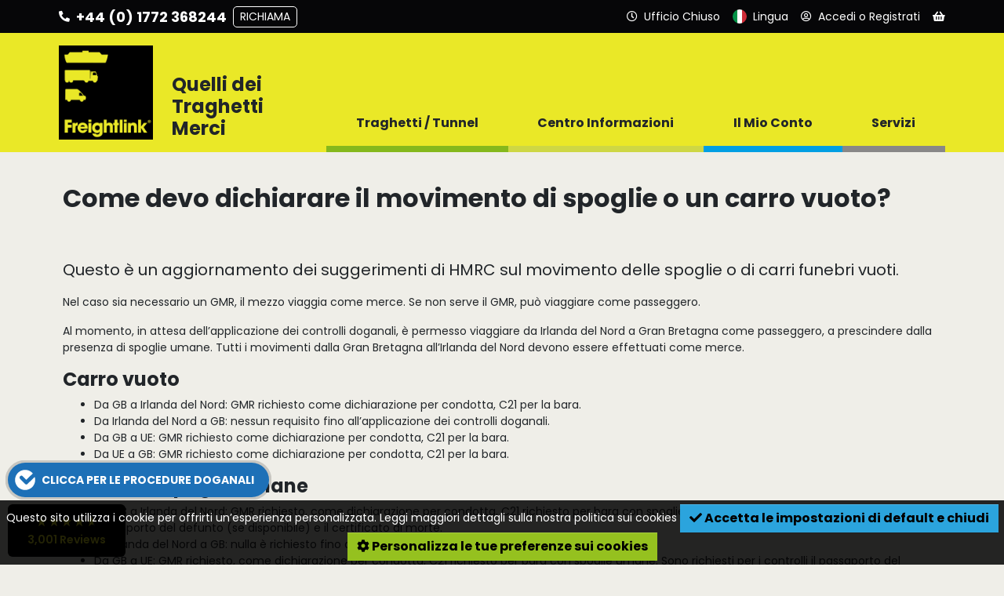

--- FILE ---
content_type: text/html; charset=UTF-8
request_url: https://www.freightlink.it/knowledge/faq/come-devo-dichiarare-il-movimento-di-spoglie-o-un-carro-vuoto
body_size: 20944
content:
<!DOCTYPE html>
<html lang="it" dir="ltr" prefix="og: https://ogp.me/ns#">
<head>
  <meta charset="utf-8" />
<meta name="description" />
<meta name="description" content="Questo è un aggiornamento dei suggerimenti di HMRC sul movimento delle spoglie o di carri funebri vuoti. Nel caso sia necessario un GMR, il mezzo viaggia come merce. Se non serve il GMR, può viaggiare come passeggero. Al momento, in attesa dell’applicazione dei controlli doganali, è permesso viaggiare da Irlanda del Nord a Gran Bretagna come passeggero, a prescindere dalla presenza di spoglie umane. Tutti i movimenti dalla Gran Bretagna all’Irlanda del Nord devono essere effettuati come merce." />
<link rel="canonical" href="https://www.freightlink.it/knowledge/faq/come-devo-dichiarare-il-movimento-di-spoglie-o-un-carro-vuoto" />
<meta name="Generator" content="Drupal 10 (https://www.drupal.org)" />
<meta name="MobileOptimized" content="width" />
<meta name="HandheldFriendly" content="true" />
<meta name="viewport" content="width=device-width, initial-scale=1.0" />
<link rel="icon" href="/themes/custom/freightlink_theme/favicon.ico" type="image/vnd.microsoft.icon" />
<link rel="alternate" hreflang="en" href="https://www.freightlink.co.uk/knowledge/faq/how-do-i-declare-movement-human-remains-or-empty-hearse" />
<link rel="alternate" hreflang="pl" href="https://www.freightlink.pl/knowledge/faq/jak-zg%C5%82asza%C4%87-przemieszczanie-szcz%C4%85tk%C3%B3w-ludzkich-lub-pustego-karawanu" />
<link rel="alternate" hreflang="ro" href="https://www.freightlink.ro/knowledge/faq/cum-se-declar%C4%83-circula%C8%9Bia-r%C4%83m%C4%83%C8%99i%C8%9Belor-umane-sau-unei-ma%C8%99ini-funerare-goale" />
<link rel="alternate" hreflang="de" href="https://www.freightlink.de/knowledge/faq/wie-melde-ich-den-transport-von-menschlichen-%C3%BCberresten-oder-eines-leeren" />
<link rel="alternate" hreflang="hu" href="https://www.freightlink.hu/knowledge/faq/mi-v%C3%A1mkezel%C3%A9si-elj%C3%A1r%C3%A1s-emberi-maradv%C3%A1nyok-%C3%A9s-%C3%BCres-halottaskocsi-sz%C3%A1ll%C3%ADt%C3%A1sa-eset%C3%A9n" />
<link rel="alternate" hreflang="cs" href="https://www.freightlink.cz/knowledge/faq/jak-nahl%C3%A1s%C3%ADm-p%C5%99evoz-lidsk%C3%BDch-ostatk%C5%AF-nebo-pr%C3%A1zdn%C3%A9ho-poh%C5%99ebn%C3%ADho-vozu" />
<link rel="alternate" hreflang="es" href="https://www.freightlink.es/knowledge/faq/%C2%BFc%C3%B3mo-declaro-el-traslado-de-restos-humanos-o-de-un-coche-f%C3%BAnebre-vac%C3%ADo" />
<link rel="alternate" hreflang="it" href="https://www.freightlink.it/knowledge/faq/come-devo-dichiarare-il-movimento-di-spoglie-o-un-carro-vuoto" />
<link rel="alternate" hreflang="bg" href="https://www.freightlink.bg/knowledge/faq/%D0%BA%D0%B0%D0%BA-%D0%B4%D0%B0-%D0%B4%D0%B5%D0%BA%D0%BB%D0%B0%D1%80%D0%B8%D1%80%D0%B0%D0%BC-%D0%B4%D0%B2%D0%B8%D0%B6%D0%B5%D0%BD%D0%B8%D0%B5%D1%82%D0%BE-%D0%BD%D0%B0-%D1%87%D0%BE%D0%B2%D0%B5%D1%88%D0%BA%D0%B8-%D0%BE%D1%81%D1%82%D0%B0%D0%BD%D0%BA%D0%B8-%D0%B8%D0%BB%D0%B8-%D0%BF%D1%80%D0%B0%D0%B7%D0%BD%D0%B0-%D0%BA%D0%B0%D1%82%D0%B0%D1%84%D0%B0%D0%BB%D0%BA%D0%B0" />

    <title>Come devo dichiarare il movimento di spoglie o un carro vuoto? | Freightlink</title>
    <link rel="shortcut icon" href="/themes/custom/freightlink_theme/favicon.ico">
  <link rel="apple-touch-icon" sizes="180x180" href="/themes/custom/freightlink_theme/apple-touch-icon.png">
  <link rel="icon" type="image/png" sizes="32x32" href="/themes/custom/freightlink_theme/favicon-32x32.png">
  <link rel="icon" type="image/png" sizes="16x16" href="/themes/custom/freightlink_theme/favicon-16x16.png">
  <link rel="manifest" href="/themes/custom/freightlink_theme/site.webmanifest">
  <link rel="stylesheet" media="all" href="/sites/default/files/css/css_Ws5GcPFqt-cg2AlvhjPS6abt1NvSFXB66em2W4YuSVU.css?delta=0&amp;language=it&amp;theme=freightlink_theme&amp;include=[base64]" />
<link rel="stylesheet" media="all" href="/sites/default/files/css/css_LS776Z6gtvRsFT8pUo654fhzHyqH9M5tbOUzPpibTDI.css?delta=1&amp;language=it&amp;theme=freightlink_theme&amp;include=[base64]" />
<link rel="stylesheet" media="all" href="//use.fontawesome.com/releases/v5.0.13/css/all.css" crossorigin="anonymous" defer />
<link rel="stylesheet" media="all" href="https://fonts.googleapis.com/css2?family=Poppins:wght@400;500;600;700&amp;display=swap" crossorigin="anonymous" defer />

  
    <!-- Global site tag (gtag.js) - Google Analytics -->
  <script async src="https://www.googletagmanager.com/gtag/js?id=G-M75TN51WGR"></script>
  <script>
    window.dataLayer = window.dataLayer || [];
    function gtag() {
    dataLayer.push(arguments);
    }
    gtag('js', new Date());
    gtag('config', 'G-M75TN51WGR');
  </script>
        <script>
      (function(w,d,s,l,i){w[l]=w[l]||[];w[l].push({'gtm.start':
          new Date().getTime(),event:'gtm.js'});var f=d.getElementsByTagName(s)[0],
        j=d.createElement(s),dl=l!='dataLayer'?'&l='+l:'';j.async=true;j.src=
        '//www.googletagmanager.com/gtm.js?id='+i+dl;f.parentNode.insertBefore(j,f);
      })(window,document,'script','dataLayer','GTM-5C3S52T');
    </script>
  </head>
<body class="path-node page-node-type-faq">
    <a href="#main-content" class="visually-hidden focusable skip-link">
    Salta al contenuto principale
  </a>
  
    <div class="dialog-off-canvas-main-canvas" data-off-canvas-main-canvas>
    
<div id="site-wrapper">
  <div class="header-container">
            <div class="region region-navigation">
    <div id="block-freightlink-theme-freightlinkheaderandnavigationblock" class="block block-knowledge-mod block-knowledge-mod-header-nav-block">
  
    
      
<div class="header-container__header-toolbar-wrapper header-container__header-toolbar-wrapper-it">
    <ul class="header-container__header-toolbar">
        <li class="menu-toggle">
            <svg class="bars" xmlns="http://www.w3.org/2000/svg" viewBox="0 0 18 18">
                <line class="bar bar-1" x1="0" y1="3" x2="18" y2="3"/>
                <line class="bar bar-2" x1="0" y1="15" x2="18" y2="15"/>
                <line class="bar bar-3" x1="0" y1="9" x2="18" y2="9"/>
            </svg>
        </li>
                <li class="menu-button-state menu-button-panel menu-extended contact" data-dropdown-panel="#dropdown-panel-0">
            <i class="fa fa-phone fa-flip-horizontal" aria-hidden="true"></i>
            <span class="menu-button-text">Contatto</span>
            <span class="menu-button-text-extended">
                +44 (0) 1772 368244
                <div class="menu-call-back-btn">Richiama</div>
            </span>
        </li>
        <li class="menu-button-state menu-button-panel menu-extended" data-dropdown-panel="#dropdown-panel-1">
            <i class="far fa-clock" aria-hidden="true"></i>
            <span class="menu-button-text">Orari di Apertura</span>
            <span class="menu-button-text-extended">
                <div class="opening-times opening-times__open">Ufficio Aperto</div>
                <div class="opening-times opening-times__closed opening-times__current-status">Ufficio Chiuso</div>
            </span>
        </li>
        <li class="menu-button-state menu-button-panel menu-button-language" data-dropdown-panel="#dropdown-panel-2">
            <img src="/modules/custom/knowledge_mod/img/flags/language/it.svg" alt="Italiano">
            <span class="menu-button-text">Lingua</span>
        </li>
        <li class="menu-button-state menu-button-panel" data-dropdown-panel="#dropdown-panel-3">
            <i class="far fa-user-circle" aria-hidden="true"></i>
                            <span class="menu-button-text">Accedi o Registrati</span>
                    </li>

        
        <li class="menu-button-state menu-button-panel menu-extended" data-dropdown-panel="#dropdown-panel-4">
            <i class="fa fa-shopping-basket" aria-hidden="true"></i>
                            <div class="no-basket-count"></div>
                        <span class="menu-button-text">Carrello</span>
        </li>
    </ul>
</div>


<!-- **************************** DROPDOWN PANELS **************************** -->

<!-- CALL BACK -->
<div class="dropdown-panel load" id="dropdown-panel-0">
    <div class="dropdown-panel__content dropdown-panel__contact">
        <img class="panel-close" src="/modules/custom/knowledge_mod/img/close.svg" alt="Chiudi">
        <div class="contact-section-wrapper">
            <div class="contact-section contact-section__general">
                <p class="language-wrapper">
                    <img class="language" src="/modules/custom/knowledge_mod/img/flags/language/it.svg" alt="Parliamo la tua Lingua">
                    Parliamo la tua Lingua
                </p>
                <h3>Prenotazioni nuove ed esistenti</h3>
                <p class="contact-wrapper"><a href="tel:+44(0)1772368244">+44 (0) 1772 368244</a></p>
            </div>
            <div class="contact-section contact-section__sales">
                <div class="contact-section__sales-information">
                    <h3>Richieste di informazioni sulle vendite</h3>
                    <p class="contact-wrapper">
                        <a href="tel:+44 (0) 1772 368251">+44 (0) 1772 368251</a>
                    </p>
                    <p class="contact-wrapper">
                        <a href="mailto:sales@freightlink.co.uk">sales@freightlink.co.uk</a>
                    </p>
                </div>
                                    <div class="contact-section__sales-people">
                                                                                                            <div class="contact-section__sales-person">
                                <img src="//www.freightlink.co.uk/static/img/staff/square/Sean.png" alt="">
                                <div>Sean</div>
                            </div>
                                            </div>
                            </div>
            <div class="contact-section contact-section__callback">
                <h3>Richiesta chiamata</h3>
                <input type="text" id="call-back-name" placeholder="Nome Intero" autocomplete="name" required>
                <input type="tel" id="call-back-tel" placeholder="Numero di telefono (obligatorio)" autocomplete="tel" required pattern="[\d\+\(\)]*">

                <!-- Animated button -->
                <button type="button" class="btn btn-lg btn-call-back btn-call-back__disabled">
                    <span class="btn-st-resting active">Richiama</span>
                    <span class="btn-st-waiting">In elaborazione<i class="fas fa-redo" aria-hidden="true"></i></span>
                    <span class="btn-st-success">Successo<i class="fa fa-check-circle" aria-hidden="true"></i></span>
                </button>
            </div>
        </div>
    </div>
</div>

<!-- OPENING TIMES -->
<div class="dropdown-panel load" id="dropdown-panel-1">
    <div class="dropdown-panel__content">
        <img class="panel-close" src="/modules/custom/knowledge_mod/img/close.svg" alt="Chiudi">
        <div class="opening-times opening-times__open">
            <!-- Office Open -->
            <h3>Oggi aperto</h3>
            <h2>7-24</h2>
        </div>
        <div class="opening-times opening-times__closed opening-times__current-status">
            <!-- Office Closed -->
            <h3>Ufficio chiuso</h3>
        </div>
    </div>
</div>

<!-- LANGUAGES -->
<div class="dropdown-panel dropdown-panel-language lang-select load" id="dropdown-panel-2">
    <div class="dropdown-panel__content">
        <img class="panel-close" src="/modules/custom/knowledge_mod/img/close-dk.svg" alt="Chiudi">
        <ul class="lang-select">
                                            <li class="en">
                    <span class="lang-title">
                        <a href="https://www.freightlink.co.uk/knowledge/faq/how-do-i-declare-movement-human-remains-or-empty-hearse" class="language-link" hreflang="en">English</a>
                    </span>
                    <ul>
                                                    <li>
                                <a href="https://www.freightlink.co.uk/knowledge/faq/how-do-i-declare-movement-human-remains-or-empty-hearse" class="language-link" hreflang="en"><img src="/modules/custom/knowledge_mod/img/flags/gb.png" alt="United Kingdom">United Kingdom</a>
                            </li>
                                                    <li>
                                <a href="https://www.freightlink.co.uk/knowledge/faq/how-do-i-declare-movement-human-remains-or-empty-hearse" class="language-link" hreflang="en"><img src="/modules/custom/knowledge_mod/img/flags/ie.png" alt="Republic of Ireland">Republic of Ireland</a>
                            </li>
                                            </ul>
                </li>
                                            <li class="pl">
                    <span class="lang-title">
                        <a href="https://www.freightlink.pl/knowledge/faq/jak-zg%C5%82asza%C4%87-przemieszczanie-szcz%C4%85tk%C3%B3w-ludzkich-lub-pustego-karawanu" class="language-link" hreflang="pl">Polski</a>
                    </span>
                    <ul>
                                                    <li>
                                <a href="https://www.freightlink.pl/knowledge/faq/jak-zg%C5%82asza%C4%87-przemieszczanie-szcz%C4%85tk%C3%B3w-ludzkich-lub-pustego-karawanu" class="language-link" hreflang="pl"><img src="/modules/custom/knowledge_mod/img/flags/pl.png" alt="Polska">Polska</a>
                            </li>
                                            </ul>
                </li>
                                            <li class="ro">
                    <span class="lang-title">
                        <a href="https://www.freightlink.ro/knowledge/faq/cum-se-declar%C4%83-circula%C8%9Bia-r%C4%83m%C4%83%C8%99i%C8%9Belor-umane-sau-unei-ma%C8%99ini-funerare-goale" class="language-link" hreflang="ro">Română</a>
                    </span>
                    <ul>
                                                    <li>
                                <a href="https://www.freightlink.ro/knowledge/faq/cum-se-declar%C4%83-circula%C8%9Bia-r%C4%83m%C4%83%C8%99i%C8%9Belor-umane-sau-unei-ma%C8%99ini-funerare-goale" class="language-link" hreflang="ro"><img src="/modules/custom/knowledge_mod/img/flags/ro.png" alt="România">România</a>
                            </li>
                                                    <li>
                                <a href="https://www.freightlink.ro/knowledge/faq/cum-se-declar%C4%83-circula%C8%9Bia-r%C4%83m%C4%83%C8%99i%C8%9Belor-umane-sau-unei-ma%C8%99ini-funerare-goale" class="language-link" hreflang="ro"><img src="/modules/custom/knowledge_mod/img/flags/md.png" alt="Republica Moldova">Republica Moldova</a>
                            </li>
                                            </ul>
                </li>
                                            <li class="ru">
                    <span class="lang-title">
                        <a href="https://www.freightlink.ru/node/9729" class="language-link" hreflang="ru">Русский</a>
                    </span>
                    <ul>
                                                    <li>
                                <a href="https://www.freightlink.ru/node/9729" class="language-link" hreflang="ru"><img src="/modules/custom/knowledge_mod/img/flags/ru.png" alt="Российская Федерация">Российская Федерация</a>
                            </li>
                                                    <li>
                                <a href="https://www.freightlink.ru/node/9729" class="language-link" hreflang="ru"><img src="/modules/custom/knowledge_mod/img/flags/ua.png" alt="Украина">Украина</a>
                            </li>
                                                    <li>
                                <a href="https://www.freightlink.ru/node/9729" class="language-link" hreflang="ru"><img src="/modules/custom/knowledge_mod/img/flags/by.png" alt="Республика Беларусь">Республика Беларусь</a>
                            </li>
                                                    <li>
                                <a href="https://www.freightlink.ru/node/9729" class="language-link" hreflang="ru"><img src="/modules/custom/knowledge_mod/img/flags/md.png" alt="Молдова">Молдова</a>
                            </li>
                                                    <li>
                                <a href="https://www.freightlink.ru/node/9729" class="language-link" hreflang="ru"><img src="/modules/custom/knowledge_mod/img/flags/lt.png" alt="Литва">Литва</a>
                            </li>
                                                    <li>
                                <a href="https://www.freightlink.ru/node/9729" class="language-link" hreflang="ru"><img src="/modules/custom/knowledge_mod/img/flags/lv.png" alt="Латвия">Латвия</a>
                            </li>
                                                    <li>
                                <a href="https://www.freightlink.ru/node/9729" class="language-link" hreflang="ru"><img src="/modules/custom/knowledge_mod/img/flags/ee.png" alt="Эстония">Эстония</a>
                            </li>
                                            </ul>
                </li>
                                            <li class="de">
                    <span class="lang-title">
                        <a href="https://www.freightlink.de/knowledge/faq/wie-melde-ich-den-transport-von-menschlichen-%C3%BCberresten-oder-eines-leeren" class="language-link" hreflang="de">Deutsch</a>
                    </span>
                    <ul>
                                                    <li>
                                <a href="https://www.freightlink.de/knowledge/faq/wie-melde-ich-den-transport-von-menschlichen-%C3%BCberresten-oder-eines-leeren" class="language-link" hreflang="de"><img src="/modules/custom/knowledge_mod/img/flags/de.png" alt="Deutschland">Deutschland</a>
                            </li>
                                                    <li>
                                <a href="https://www.freightlink.de/knowledge/faq/wie-melde-ich-den-transport-von-menschlichen-%C3%BCberresten-oder-eines-leeren" class="language-link" hreflang="de"><img src="/modules/custom/knowledge_mod/img/flags/ch.png" alt="Schweiz">Schweiz</a>
                            </li>
                                                    <li>
                                <a href="https://www.freightlink.de/knowledge/faq/wie-melde-ich-den-transport-von-menschlichen-%C3%BCberresten-oder-eines-leeren" class="language-link" hreflang="de"><img src="/modules/custom/knowledge_mod/img/flags/at.png" alt="Österreich">Österreich</a>
                            </li>
                                                    <li>
                                <a href="https://www.freightlink.de/knowledge/faq/wie-melde-ich-den-transport-von-menschlichen-%C3%BCberresten-oder-eines-leeren" class="language-link" hreflang="de"><img src="/modules/custom/knowledge_mod/img/flags/li.png" alt="Lichtenstein">Lichtenstein</a>
                            </li>
                                                    <li>
                                <a href="https://www.freightlink.de/knowledge/faq/wie-melde-ich-den-transport-von-menschlichen-%C3%BCberresten-oder-eines-leeren" class="language-link" hreflang="de"><img src="/modules/custom/knowledge_mod/img/flags/be.png" alt="Belgien">Belgien</a>
                            </li>
                                                    <li>
                                <a href="https://www.freightlink.de/knowledge/faq/wie-melde-ich-den-transport-von-menschlichen-%C3%BCberresten-oder-eines-leeren" class="language-link" hreflang="de"><img src="/modules/custom/knowledge_mod/img/flags/lu.png" alt="Luxemburg">Luxemburg</a>
                            </li>
                                            </ul>
                </li>
                                            <li class="hu">
                    <span class="lang-title">
                        <a href="https://www.freightlink.hu/knowledge/faq/mi-v%C3%A1mkezel%C3%A9si-elj%C3%A1r%C3%A1s-emberi-maradv%C3%A1nyok-%C3%A9s-%C3%BCres-halottaskocsi-sz%C3%A1ll%C3%ADt%C3%A1sa-eset%C3%A9n" class="language-link" hreflang="hu">magyar</a>
                    </span>
                    <ul>
                                                    <li>
                                <a href="https://www.freightlink.hu/knowledge/faq/mi-v%C3%A1mkezel%C3%A9si-elj%C3%A1r%C3%A1s-emberi-maradv%C3%A1nyok-%C3%A9s-%C3%BCres-halottaskocsi-sz%C3%A1ll%C3%ADt%C3%A1sa-eset%C3%A9n" class="language-link" hreflang="hu"><img src="/modules/custom/knowledge_mod/img/flags/hu.png" alt="Magyarország">Magyarország</a>
                            </li>
                                            </ul>
                </li>
                                            <li class="cs">
                    <span class="lang-title">
                        <a href="https://www.freightlink.cz/knowledge/faq/jak-nahl%C3%A1s%C3%ADm-p%C5%99evoz-lidsk%C3%BDch-ostatk%C5%AF-nebo-pr%C3%A1zdn%C3%A9ho-poh%C5%99ebn%C3%ADho-vozu" class="language-link" hreflang="cs">Czech</a>
                    </span>
                    <ul>
                                                    <li>
                                <a href="https://www.freightlink.cz/knowledge/faq/jak-nahl%C3%A1s%C3%ADm-p%C5%99evoz-lidsk%C3%BDch-ostatk%C5%AF-nebo-pr%C3%A1zdn%C3%A9ho-poh%C5%99ebn%C3%ADho-vozu" class="language-link" hreflang="cs"><img src="/modules/custom/knowledge_mod/img/flags/cz.png" alt="Česká republika">Česká republika</a>
                            </li>
                                                    <li>
                                <a href="https://www.freightlink.cz/knowledge/faq/jak-nahl%C3%A1s%C3%ADm-p%C5%99evoz-lidsk%C3%BDch-ostatk%C5%AF-nebo-pr%C3%A1zdn%C3%A9ho-poh%C5%99ebn%C3%ADho-vozu" class="language-link" hreflang="cs"><img src="/modules/custom/knowledge_mod/img/flags/sk.png" alt="Slovenská republika.">Slovenská republika.</a>
                            </li>
                                            </ul>
                </li>
                                            <li class="es">
                    <span class="lang-title">
                        <a href="https://www.freightlink.es/knowledge/faq/%C2%BFc%C3%B3mo-declaro-el-traslado-de-restos-humanos-o-de-un-coche-f%C3%BAnebre-vac%C3%ADo" class="language-link" hreflang="es">Español</a>
                    </span>
                    <ul>
                                                    <li>
                                <a href="https://www.freightlink.es/knowledge/faq/%C2%BFc%C3%B3mo-declaro-el-traslado-de-restos-humanos-o-de-un-coche-f%C3%BAnebre-vac%C3%ADo" class="language-link" hreflang="es"><img src="/modules/custom/knowledge_mod/img/flags/es.png" alt="España">España</a>
                            </li>
                                            </ul>
                </li>
                                            <li class="it">
                    <span class="lang-title">
                        <a href="https://www.freightlink.it/knowledge/faq/come-devo-dichiarare-il-movimento-di-spoglie-o-un-carro-vuoto" class="language-link" hreflang="it">Italiano</a>
                    </span>
                    <ul>
                                                    <li>
                                <a href="https://www.freightlink.it/knowledge/faq/come-devo-dichiarare-il-movimento-di-spoglie-o-un-carro-vuoto" class="language-link" hreflang="it"><img src="/modules/custom/knowledge_mod/img/flags/it.png" alt="Italia">Italia</a>
                            </li>
                                            </ul>
                </li>
                                            <li class="bg">
                    <span class="lang-title">
                        <a href="https://www.freightlink.bg/knowledge/faq/%D0%BA%D0%B0%D0%BA-%D0%B4%D0%B0-%D0%B4%D0%B5%D0%BA%D0%BB%D0%B0%D1%80%D0%B8%D1%80%D0%B0%D0%BC-%D0%B4%D0%B2%D0%B8%D0%B6%D0%B5%D0%BD%D0%B8%D0%B5%D1%82%D0%BE-%D0%BD%D0%B0-%D1%87%D0%BE%D0%B2%D0%B5%D1%88%D0%BA%D0%B8-%D0%BE%D1%81%D1%82%D0%B0%D0%BD%D0%BA%D0%B8-%D0%B8%D0%BB%D0%B8-%D0%BF%D1%80%D0%B0%D0%B7%D0%BD%D0%B0-%D0%BA%D0%B0%D1%82%D0%B0%D1%84%D0%B0%D0%BB%D0%BA%D0%B0" class="language-link" hreflang="bg">Български</a>
                    </span>
                    <ul>
                                                    <li>
                                <a href="https://www.freightlink.bg/knowledge/faq/%D0%BA%D0%B0%D0%BA-%D0%B4%D0%B0-%D0%B4%D0%B5%D0%BA%D0%BB%D0%B0%D1%80%D0%B8%D1%80%D0%B0%D0%BC-%D0%B4%D0%B2%D0%B8%D0%B6%D0%B5%D0%BD%D0%B8%D0%B5%D1%82%D0%BE-%D0%BD%D0%B0-%D1%87%D0%BE%D0%B2%D0%B5%D1%88%D0%BA%D0%B8-%D0%BE%D1%81%D1%82%D0%B0%D0%BD%D0%BA%D0%B8-%D0%B8%D0%BB%D0%B8-%D0%BF%D1%80%D0%B0%D0%B7%D0%BD%D0%B0-%D0%BA%D0%B0%D1%82%D0%B0%D1%84%D0%B0%D0%BB%D0%BA%D0%B0" class="language-link" hreflang="bg"><img src="/modules/custom/knowledge_mod/img/flags/bg.png" alt="Bulgaria">Bulgaria</a>
                            </li>
                                            </ul>
                </li>
                    </ul>
    </div>
</div>


<!-- ACCOUNT -->
<div class="dropdown-panel load" id="dropdown-panel-3">
    <div class="dropdown-panel__content">
        <img class="panel-close" src="/modules/custom/knowledge_mod/img/close.svg" alt="Chiudi">
                    <div class="dropdown-panel__content-column left">
                <form action="/user/login?destination=/" method="post">
                    <h3>Accedi:</h3>
                    <label for="username" class="element-invisible">Nome Utente</label>
                    <input type="text" id="username" name="name" placeholder="Nome Utente">
                    <label for="password" class="element-invisible">Password</label>
                    <input type="password" id="password" name="pass" placeholder="Password"
                           autocomplete="off" spellcheck="false" autocapitalize="off">
                    <button type="submit" class="btn btn-lg">Accedi</button>
                    <p class="dropdown-panel__login-text">
                        <a href="/privacy">
                            <i class="fas fa-external-link-alt" aria-hidden="true"></i>
                            Politica sulla privacy
                        </a>
                    </p>
                    <p class="dropdown-panel__login-text">
                        <a href="/user/password">
                            <i class="fa fa-key" aria-hidden="true"></i>
                            Ho dimenticato la mia password
                        </a>
                    </p>
                                            <input autocomplete="off" data-drupal-selector="form-mdzqqkdu1yadb2-bysazymq9feexc5qrkqbdkppv51m" type="hidden" name="form_build_id" value="form-MdzQqKdu1yAdb2-bYSAZYmQ9fEExC5QrKQBDkpPv51M" />

                        
                        <input data-drupal-selector="edit-user-login-form" type="hidden" name="form_id" value="user_login_form" />

                                    </form>
            </div>
            <div class="dropdown-panel__content-column right">
                <h3>Non hai un conto?</h3>
                <a href="/new" class="btn btn-lg">Crea un conto</a>
            </div>
            </div>
</div>

<!-- BASKET -->
<div class="dropdown-panel load" id="dropdown-panel-4">
    <div class="dropdown-panel__content">
        <img class="panel-close" src="/modules/custom/knowledge_mod/img/close.svg" alt="Chiudi">
        <div class="mini-basket__content"></div>
    </div>
</div>

<!-- *************************** DROPDOWN PANELS END *************************** -->

<div class="header-container__wrapper-container header-container__wrapper-container-it">

    <div class="header-container__wrapper">
        <div class="header-container__logo">
            <a href="https://www.freightlink.it/" title="Pagina Principale" rel="home" class="site-logo">
                <img src="/themes/custom/freightlink_theme/logo.png" alt="">
            </a>
        </div>

        <!-- DESKTOP LINKS -->

        <div class="header-container__menu-panel">
            <div class="menu-panel__strap-line"><h2>Quelli dei Traghetti Merci</h2></div>
            <nav class="menu-panel__main-navigation menu-panel__main-navigation-desktop">
                <div class="main-menu">
                                                                <div class="list-item menu-item menu-item-0" data-menu-item="0">
                            <span>Traghetti / Tunnel</span>
                            <div class="menu-button-bar menu-button-bar-0 default">
                                <div class="bar"></div>
                                <div class="arrow"></div>
                            </div>
                        </div>
                                                                    <div class="list-item menu-item menu-item-1" data-menu-item="1">
                            <span>Centro Informazioni</span>
                            <div class="menu-button-bar menu-button-bar-1 default">
                                <div class="bar"></div>
                                <div class="arrow"></div>
                            </div>
                        </div>
                                                                    <div class="list-item menu-item menu-item-2" data-menu-item="2">
                            <span>Il Mio Conto</span>
                            <div class="menu-button-bar menu-button-bar-2 default">
                                <div class="bar"></div>
                                <div class="arrow"></div>
                            </div>
                        </div>
                                                                    <div class="list-item menu-item menu-item-3" data-menu-item="3">
                            <span>Servizi</span>
                            <div class="menu-button-bar menu-button-bar-3 default">
                                <div class="bar"></div>
                                <div class="arrow"></div>
                            </div>
                        </div>
                                                            </div>
            </nav>
        </div>

        <!-- DESKTOP LINKS -->

    </div>

</div>

<div class="main-navigation__helpers">
    <div class="helper-language"><img src="/modules/custom/knowledge_mod/img/flags/language/it.svg" alt="Italiano">Lingua<i class="fa fa-caret-right" aria-hidden="true"></i></div>
    <div class="helper-search">
                    <a href="https://www.freightlink.it/search/node"><i class="fa fa-search" aria-hidden="true"></i>Cerca</a>
            </div>
</div>

<div class="header-container__menu-panel">
    <nav class="menu-panel__main-navigation menu-panel__main-navigation-screen">
        <div class="main-menu">
                                        <div class="menu-item menu-item-0" data-menu-item="0">
                    <span>Traghetti / Tunnel</span>
                    <div class="menu-item-panel menu-hidden load">
                        <div class="list-item-contents">
                            <div class="list-item-contents__left">
                                                                    <div class="list-item">
                                        <a href="https://www.freightlink.it/nuovo">
                                            Apri un Conto Freightlink
                                        </a>
                                    </div>
                                                                    <div class="list-item">
                                        <a href="https://www.freightlink.it/rotte-dei-traghetti">
                                            Rotte
                                        </a>
                                    </div>
                                                                    <div class="list-item">
                                        <a href="https://www.freightlink.it/mappa">
                                            Mappa delle Rotte
                                        </a>
                                    </div>
                                                                    <div class="list-item">
                                        <a href="https://www.freightlink.it/porti-traghetti">
                                            Porti/Terminal
                                        </a>
                                    </div>
                                                                    <div class="list-item">
                                        <a href="https://www.freightlink.it/ricerca-compagnie-di-navigazione">
                                            Operatori
                                        </a>
                                    </div>
                                                                    <div class="list-item">
                                        <a href="https://www.freightlink.it/traghetti-paese">
                                            Rotte per Paese
                                        </a>
                                    </div>
                                                                    <div class="list-item">
                                        <a href="https://www.freightlink.it/knowledge/sovrapprezzi-carburante-traghetti">
                                            Sovrapprezzi carburante traghetti
                                        </a>
                                    </div>
                                                                    <div class="list-item">
                                        <a href="https://www.freightlink.it/orari-dei-traghetti">
                                            Orari dei LeShuttle (Eurotunnel) Freight
                                        </a>
                                    </div>
                                                                    <div class="list-item">
                                        <a href="https://www.freightlink.it/tratte-traforo-del-monte-bianco-e-del-fr%C3%A9jus-tra-francia-e-italia">
                                            Traforo del Monte Bianco e del Fréjus
                                        </a>
                                    </div>
                                                                    <div class="list-item">
                                        <a href="/biglietto-ponte-e-traghetto-di-%C3%B8resund-tra-svezia-e-danimarca">
                                            Biglietti per traghetti e ponti della Scandinavia
                                        </a>
                                    </div>
                                                                    <div class="list-item">
                                        <a href="https://www.freightlink.it/rotte-traghetti-dirette-europa-continentale-repubblica-dirlanda">
                                            Rotte traghetti dirette Europa continentale ⇄ Repubblica d’Irlanda
                                        </a>
                                    </div>
                                                            </div>
                            <div class="list-item-contents__right">
                                                                    <a href="https://www.freightlink.it/app">
            <div class="clearfix text-formatted field field--name-field-promo-image-html field--type-text-long field--label-hidden field__item"><p><img data-entity-uuid="ff55e942-534c-40de-9dbb-30627ac704f8" data-entity-type="file" src="/sites/default/files/inline-images/app%20v2%20mega%20menu%20IT.svg" width="560" height="230" alt="Freightlink app"></p>
</div>
      </a>
                                                            </div>
                        </div>
                    </div>
                </div>
                                            <div class="menu-item menu-item-1" data-menu-item="1">
                    <span>Centro Informazioni</span>
                    <div class="menu-item-panel menu-hidden load">
                        <div class="list-item-contents">
                            <div class="list-item-contents__left">
                                                                    <div class="list-item">
                                        <a href="https://www.freightlink.it/contattaci">
                                            Contattaci
                                        </a>
                                    </div>
                                                                    <div class="list-item">
                                        <a href="https://www.freightlink.it/blog">
                                            Blog
                                        </a>
                                    </div>
                                                                    <div class="list-item">
                                        <a href="https://www.freightlink.it/knowledge/documents">
                                            Documenti Utili
                                        </a>
                                    </div>
                                                                    <div class="list-item">
                                        <a href="https://www.freightlink.it/knowledge/how-do-i">
                                            Come Posso Prendere un Traghetto per…?
                                        </a>
                                    </div>
                                                                    <div class="list-item">
                                        <a href="https://www.freightlink.it/knowledge/faqs">
                                            Domande frequenti - dogana, prenotazioni ecc.
                                        </a>
                                    </div>
                                                                    <div class="list-item">
                                        <a href="https://www.freightlink.it/chi-siamo">
                                            Info su Freightlink
                                        </a>
                                    </div>
                                                                    <div class="list-item">
                                        <a href="https://www.freightlink.it/tipi-di-veicoli-sui-traghetti-merci-e-sicurezza-del-carico">
                                            Tipi di Veicoli sui Traghetti
                                        </a>
                                    </div>
                                                                    <div class="list-item">
                                        <a href="/newsletter/signup/it">
                                            Iscriviti alla nostra Newsletter
                                        </a>
                                    </div>
                                                                    <div class="list-item">
                                        <a href="/terms-conditions">
                                            Termini e Condizioni
                                        </a>
                                    </div>
                                                                    <div class="list-item">
                                        <a href="https://www.freightlink.it/guida-al-rizzaggio-di-veicoli-e-carichi-sui-traghetti">
                                            Guida al rizzaggio di veicoli e carichi sui traghetti
                                        </a>
                                    </div>
                                                                    <div class="list-item">
                                        <a href="/brexit">
                                            Norme per i documenti doganali e frontalieri
                                        </a>
                                    </div>
                                                            </div>
                            <div class="list-item-contents__right">
                                                                    <a href="https://www.freightlink.it/app">
            <div class="clearfix text-formatted field field--name-field-promo-image-html field--type-text-long field--label-hidden field__item"><p><img data-entity-uuid="ff55e942-534c-40de-9dbb-30627ac704f8" data-entity-type="file" src="/sites/default/files/inline-images/app%20v2%20mega%20menu%20IT.svg" width="560" height="230" alt="Freightlink app"></p>
</div>
      </a>
                                                            </div>
                        </div>
                    </div>
                </div>
                                            <div class="menu-item menu-item-2" data-menu-item="2">
                    <span>Il Mio Conto</span>
                    <div class="menu-item-panel menu-hidden load">
                        <div class="list-item-contents">
                            <div class="list-item-contents__left">
                                                                    <div class="list-item">
                                        <a href="https://www.freightlink.it/account">
                                            Dashboard
                                        </a>
                                    </div>
                                                                    <div class="list-item">
                                        <a href="https://www.freightlink.it/account/quotes">
                                            Preventivi delle prenotazioni
                                        </a>
                                    </div>
                                                                    <div class="list-item">
                                        <a href="https://www.freightlink.it/account/tnt">
                                            Traccia
                                        </a>
                                    </div>
                                                                    <div class="list-item">
                                        <a href="https://www.freightlink.it/account/invoices">
                                            Fatture
                                        </a>
                                    </div>
                                                                    <div class="list-item">
                                        <a href="https://www.freightlink.it/account/contacts">
                                            Contatti
                                        </a>
                                    </div>
                                                                    <div class="list-item">
                                        <a href="https://www.freightlink.it/account/password">
                                            Cambia la Password
                                        </a>
                                    </div>
                                                                    <div class="list-item">
                                        <a href="https://www.freightlink.it/account/devices">
                                            Dispositivi Mobili
                                        </a>
                                    </div>
                                                                    <div class="list-item">
                                        <a href="https://www.freightlink.it/account/payment-methods">
                                            Metodi di Pagamento
                                        </a>
                                    </div>
                                                                    <div class="list-item">
                                        <a href="https://www.freightlink.it/account/account-details">
                                            Dettagli account
                                        </a>
                                    </div>
                                                                    <div class="list-item">
                                        <a href="https://www.freightlink.it/account/marketing-preferences">
                                            Preferenze di marketing
                                        </a>
                                    </div>
                                                                    <div class="list-item">
                                        <a href="https://www.freightlink.it/nuova-sezione-faq">
                                            FAQ delle prenotazioni con Freightlink
                                        </a>
                                    </div>
                                                            </div>
                            <div class="list-item-contents__right">
                                                                    <a href="https://www.freightlink.it/app">
            <div class="clearfix text-formatted field field--name-field-promo-image-html field--type-text-long field--label-hidden field__item"><p><img data-entity-uuid="ff55e942-534c-40de-9dbb-30627ac704f8" data-entity-type="file" src="/sites/default/files/inline-images/app%20v2%20mega%20menu%20IT.svg" width="560" height="230" alt="Freightlink app"></p>
</div>
      </a>
                                                            </div>
                        </div>
                    </div>
                </div>
                                            <div class="menu-item menu-item-3" data-menu-item="3">
                    <span>Servizi</span>
                    <div class="menu-item-panel menu-hidden load">
                        <div class="list-item-contents">
                            <div class="list-item-contents__left">
                                                                    <div class="list-item">
                                        <a href="https://www.freightlink.it/generatore-di-pass-portuali-freightlink">
                                            Generatore di pass portuali Freightlink
                                        </a>
                                    </div>
                                                                    <div class="list-item">
                                        <a href="https://www.freightlink.it/organizza-le-tue-procedure-doganali-con-customslink">
                                            Organizza le tue procedure doganali con CustomsLink
                                        </a>
                                    </div>
                                                                    <div class="list-item">
                                        <a href="https://www.freightlink.it/viaggi-traghetto-carichi-eccezionali-fuori-misura-o-fuori-peso">
                                            Viaggi in traghetto per carichi eccezionali, fuori misura o fuori peso
                                        </a>
                                    </div>
                                                                    <div class="list-item">
                                        <a href="https://www.freightlink.it/generatore-ens-freightlink-ens-generator-ss-gb-e-mrn-il-mare-del-nord">
                                            Generatore ENS Freightlink ENS Generator
                                        </a>
                                    </div>
                                                                    <div class="list-item">
                                        <a href="https://pay.freightlink.it/it/" target="_blank" rel="noopener">
                                            Freightlink PAY
                                        </a>
                                    </div>
                                                                    <div class="list-item">
                                        <a href="https://www.freightlink.it/imposta-sullutilizzo-stradale-dei-veicoli-pesanti">
                                            Imposta sull&#039;utilizzo stradale dei veicoli pesanti
                                        </a>
                                    </div>
                                                            </div>
                            <div class="list-item-contents__right">
                                                                    <a href="https://www.freightlink.it/app">
            <div class="clearfix text-formatted field field--name-field-promo-image-html field--type-text-long field--label-hidden field__item"><p><img data-entity-uuid="ff55e942-534c-40de-9dbb-30627ac704f8" data-entity-type="file" src="/sites/default/files/inline-images/app%20v2%20mega%20menu%20IT.svg" width="560" height="230" alt="Freightlink app"></p>
</div>
      </a>
                                                            </div>
                        </div>
                    </div>
                </div>
                                                        <div class="menu-search">
                    <form class="search-block-form" data-drupal-selector="search-block-form" action="https://www.freightlink.it/search/node" method="get" id="search-block-form" accept-charset="UTF-8">
  <div class="container-inline">
  
  
  
  <div class="js-form-item form-item js-form-type-search form-type-search js-form-item-keys form-item-keys form-no-label">
      <label for="edit-keys" class="visually-hidden">Cerca</label>
        <input title="Inserisci i termini da cercare." placeholder="Inserisci la tua ricerca" data-drupal-selector="edit-keys" type="search" id="edit-keys" name="keys" value="" size="15" maxlength="128" class="form-search" />

        </div>

    <div class="form-actions form-wrapper">
    <button class="btn btn-success btn-sm form-submit" type="submit">
      <i class="fa fa-search" aria-hidden="true"></i>
      <span class="sr-only">Cerca</span>
    </button>
  </div>
</div>

</form>

                </div>
                    </div>
    </nav>
</div>

  </div>

  </div>

      </div>

  <div class="container page-container">
    <div class="l-page">
      <div class="l-main">
        <div class="l-content col-xs-12 py-3" role="main">

                        <div class="region region-highlighted">
    <div data-drupal-messages-fallback class="hidden"></div>

  </div>

          
          
          
          
          
          

                      <a id="main-content"><span
                class="sr-only">Contenuto principale</span></a>
          
                        <div class="region region-content">
    <div id="block-freightlink-theme-page-title" class="block block-core block-page-title-block">
  
    
      
  <h1 class="page-title"><span class="field field--name-title field--type-string field--label-hidden">Come devo dichiarare il movimento di spoglie o un carro vuoto?</span>
</h1>


  </div>
<div id="block-freightlink-theme-system-main" class="g-bg block block-system block-system-main-block">
  
    
      
<article class="node node--type-faq node--view-mode-full">

  
    

  <div class="node__content">
    
            <div class="clearfix text-formatted field field--name-field-detailed-question field--type-text-long field--label-hidden field__item"><p>&nbsp;</p>
</div>
      
            <div class="clearfix text-formatted field field--name-body field--type-text-with-summary field--label-hidden field__item"><p class="lead">Questo è un aggiornamento dei suggerimenti di HMRC sul movimento delle spoglie o di carri funebri vuoti.</p>
<p>Nel caso sia necessario un GMR, il mezzo viaggia come merce. Se non serve il GMR, può viaggiare come passeggero.</p>
<p>Al momento, in attesa dell’applicazione dei controlli doganali, è permesso viaggiare da Irlanda del Nord a Gran Bretagna come passeggero, a prescindere dalla presenza di spoglie umane. Tutti i movimenti dalla Gran Bretagna all’Irlanda del Nord devono essere effettuati come merce.</p>
<h2>Carro vuoto</h2>
<ul>
<li>Da GB a Irlanda del Nord: GMR richiesto come dichiarazione per condotta, C21 per la bara.</li>
<li>Da Irlanda del Nord a GB: nessun requisito fino all’applicazione dei controlli doganali.</li>
<li>Da GB a UE: GMR richiesto come dichiarazione per condotta, C21 per la bara.</li>
<li>Da UE a GB: GMR richiesto come dichiarazione per condotta, C21 per la bara.</li>
</ul>
<h2>Carro con spoglie umane</h2>
<ul>
<li>Da GB a Irlanda del Nord: GMR richiesto, come dichiarazione per condotta, C21 richiesto per bara con spoglie umane. Sono richiesti per i controlli il passaporto del defunto (se disponibile) e il certificato di morte.</li>
<li>Da Irlanda del Nord a GB: nulla è richiesto fino all’applicazione dei controlli doganali.</li>
<li>Da GB a UE: GMR richiesto, come dichiarazione per condotta, C21 richiesto per bara con spoglie umane. Sono richiesti per i controlli il passaporto del defunto (se disponibile) e il certificato di morte.</li>
<li>Da UE a GB: GMR richiesto, come dichiarazione per condotta, C21 richiesto per bara con spoglie umane. Sono richiesti per i controlli il passaporto del defunto (se disponibile) e il certificato di morte.</li>
</ul>
<h2>Spoglie cremate (ceneri) nel veicolo/bagaglio di un individuo</h2>
<ul>
<li>Da GB a UE: GMR non richiesto come dichiarazione per condotta. Sono richiesti per i controlli il passaporto del defunto (se disponibile) e il certificato di cremazione.</li>
<li>Da UE a GB: GMR non richiesto come dichiarazione per condotta. Sono richiesti per i controlli il passaporto del defunto (se disponibile) e il certificato di cremazione.</li>
</ul>
<p>Per le rotte verso la Repubblica di Irlanda è richiesto anche il PBN.</p>
</div>
      
  </div>

  
</article>

  </div>
<div class="views-element-container block block-views block-views-blockfaq-blocks-block" id="block-freightlink-theme-views-block-faq-blocks-block">
  
    
      <div><div class="view view-faq-blocks view-id-faq_blocks view-display-id-block js-view-dom-id-5b2eb052c138b3cf67aea18aec2532129cfc9150fdda409e4c7c9789a24d53d0">
  
    
      
      <div class="view-content">
        <h3>Prezzi</h3>
    <div class="views-row"><div class="views-field views-field-title -sticky"><span class="field-content"><a href="https://www.freightlink.it/knowledge/faq/cosa-%C3%A8-incluso-nel-prezzo-del-mio-biglietto" hreflang="it">Cosa è incluso nel prezzo del mio biglietto?</a></span></div></div>
    <div class="views-row"><div class="views-field views-field-title -sticky"><span class="field-content"><a href="https://www.freightlink.it/knowledge/faq/devo-pagare-liva-sui-biglietti-del-traghetto" hreflang="it">Devo pagare l&#039;IVA sui biglietti del traghetto?</a></span></div></div>
    <div class="views-row"><div class="views-field views-field-title -sticky"><span class="field-content"><a href="https://www.freightlink.it/knowledge/faq/lautista-ha-diritto-una-cabinaun-pasto" hreflang="it">L&#039;autista ha diritto a una cabina/un pasto?</a></span></div></div>
    <div class="views-row"><div class="views-field views-field-title -sticky"><span class="field-content"><a href="https://www.freightlink.it/knowledge/faq/che-differenza-c%C3%A8-tra-una-prenotazione-passeggeri-e-una-prenotazione-merci" hreflang="it">Che differenza c&#039;è tra una prenotazione passeggeri e una prenotazione merci? </a></span></div></div>
    <div class="views-row"><div class="views-field views-field-title -sticky"><span class="field-content"><a href="https://www.freightlink.it/knowledge/faq/che-tipo-di-veicolo-devo-selezionare" hreflang="it">Che tipo di veicolo devo selezionare? </a></span></div></div>
    <div class="views-row"><div class="views-field views-field-title -sticky"><span class="field-content"><a href="https://www.freightlink.it/knowledge/faq/mi-serve-un-traghetto-merci-%E2%80%93-fatemi-un-preventivo" hreflang="it">Mi serve un traghetto merci – fatemi un preventivo! </a></span></div></div>
    <div class="views-row"><div class="views-field views-field-title -sticky"><span class="field-content"><a href="https://www.freightlink.it/knowledge/faq/cos%E2%80%99%C3%A8-un-sovrapprezzo-carburante" hreflang="it">Cos’è un sovrapprezzo carburante?</a></span></div></div>
    <div class="views-row"><div class="views-field views-field-title -sticky"><span class="field-content"><a href="https://www.freightlink.it/knowledge/faq/cos%C3%A8-un-supplemento-valuta" hreflang="it">Cos&#039;è un supplemento valuta?</a></span></div></div>
    <div class="views-row"><div class="views-field views-field-title -sticky"><span class="field-content"><a href="https://www.freightlink.it/knowledge/faq/c%C3%A8-un-costo-passeggeri-o-autisti-aggiuntivi" hreflang="it">C&#039;è un costo per passeggeri o autisti aggiuntivi?</a></span></div></div>
    <div class="views-row"><div class="views-field views-field-title -sticky"><span class="field-content"><a href="https://www.freightlink.it/knowledge/faq/cosa-succede-se-ho-gi%C3%A0-un-conto-diretto-con-la-compagnia-di-navigazione" hreflang="it">Cosa succede se ho già un conto diretto con la compagnia di navigazione? </a></span></div></div>
    <div class="views-row"><div class="views-field views-field-title -sticky"><span class="field-content"><a href="https://www.freightlink.it/knowledge/faq/devo-pagare-costi-aggiuntivi-porto" hreflang="it">Devo pagare costi aggiuntivi in porto? </a></span></div></div>
    <div class="views-row"><div class="views-field views-field-title -sticky"><span class="field-content"><a href="https://www.freightlink.it/knowledge/faq/costa-meno-prenotare-un-biglietto-ar" hreflang="it">Costa meno prenotare un biglietto a/r? </a></span></div></div>
    <div class="views-row"><div class="views-field views-field-title -sticky"><span class="field-content"><a href="https://www.freightlink.it/knowledge/faq/perch%C3%A9-alcuni-prezzi-non-sono-visibili" hreflang="it">Perché alcuni prezzi non sono visibili?</a></span></div></div>
    <div class="views-row"><div class="views-field views-field-title -sticky"><span class="field-content"><a href="https://www.freightlink.it/knowledge/faq/cosa-succede-se-vedo-poa" hreflang="it">Cosa succede se vedo POA?</a></span></div></div>
    <div class="views-row"><div class="views-field views-field-title -sticky"><span class="field-content"><a href="https://www.freightlink.it/knowledge/faq/perch%C3%A9-dovrei-acquistare-un-biglietto-merci" hreflang="it">Perché dovrei acquistare un biglietto merci?</a></span></div></div>
    <div class="views-row"><div class="views-field views-field-title -sticky"><span class="field-content"><a href="https://www.freightlink.it/knowledge/faq/come-faccio-sapere-qual-%C3%A8-la-rotta-migliore-me" hreflang="it">Come faccio a sapere qual è la rotta migliore per me? </a></span></div></div>
    <div class="views-row"><div class="views-field views-field-title -sticky"><span class="field-content"><a href="https://www.freightlink.it/knowledge/faq/offrite-sconti-prenotazioni-di-grossi-volumi" hreflang="it">Offrite sconti per prenotazioni di grossi volumi?</a></span></div></div>
    <div class="views-row"><div class="views-field views-field-title -sticky"><span class="field-content"><a href="https://www.freightlink.it/knowledge/faq/i-vostri-prezzi-fluttuano-durante-lanno" hreflang="it">I vostri prezzi fluttuano durante l&#039;anno? </a></span></div></div>
    <div class="views-row"><div class="views-field views-field-title -sticky"><span class="field-content"><a href="https://www.freightlink.it/knowledge/faq/mi-occupo-del-trasporto-di-carichi-speciali-%C3%A8-un-problema" hreflang="it">Mi occupo del trasporto di carichi speciali, è un problema? </a></span></div></div>
    <div class="views-row"><div class="views-field views-field-title -sticky"><span class="field-content"><a href="https://www.freightlink.it/knowledge/faq/quali-sono-le-tariffe-portuali-il-traghetto-dello-stretto-di-dover" hreflang="it">Quali sono le tariffe portuali per il traghetto dello Stretto di Dover?</a></span></div></div>

    </div>
  
          </div>
</div>

  </div>
<div class="views-element-container block block-views block-views-blockfaq-blocks-block-1" id="block-freightlink-theme-views-block-faq-blocks-block-1">
  
    
      <div><div class="view view-faq-blocks view-id-faq_blocks view-display-id-block_1 js-view-dom-id-462c5fc67a184a719ca028191048b1e6f64d0e53fb8fbbaf71023938a383b7e1">
  
    
      
      <div class="view-content">
        <h3>Prenotazioni</h3>
    <div class="views-row"><div class="views-field views-field-title -sticky"><span class="field-content"><a href="https://www.freightlink.it/knowledge/faq/quanto-anticipo-e-possibile-prenotare-un-traghetto" hreflang="it">Quanto in anticipo è possibile prenotare un traghetto?</a></span></div></div>
    <div class="views-row"><div class="views-field views-field-title -sticky"><span class="field-content"><a href="https://www.freightlink.it/knowledge/faq/prenotazioni-merci-pericolose" hreflang="it">Prenotazioni per Merci Pericolose</a></span></div></div>
    <div class="views-row"><div class="views-field views-field-title -sticky"><span class="field-content"><a href="https://www.freightlink.it/knowledge/faq/quando-ricever%C3%B2-il-mio-numero-di-prenotazione" hreflang="it">Quando riceverò il mio numero di prenotazione?</a></span></div></div>
    <div class="views-row"><div class="views-field views-field-title -sticky"><span class="field-content"><a href="https://www.freightlink.it/knowledge/faq/come-posso-ottenere-conferma-della-mia-prenotazione" hreflang="it">Come posso ottenere conferma della mia prenotazione? </a></span></div></div>
    <div class="views-row"><div class="views-field views-field-title -sticky"><span class="field-content"><a href="https://www.freightlink.it/knowledge/faq/posso-modificaretrasferirecancellare-la-mia-prenotazione" hreflang="it">Posso modificare/trasferire/cancellare la mia prenotazione? </a></span></div></div>
    <div class="views-row"><div class="views-field views-field-title -sticky"><span class="field-content"><a href="https://www.freightlink.it/knowledge/faq/posso-modificaretrasferirecancellare-la-mia-prenotazione-0" hreflang="it">Posso modificare/trasferire/cancellare la mia prenotazione? </a></span></div></div>
    <div class="views-row"><div class="views-field views-field-title -sticky"><span class="field-content"><a href="https://www.freightlink.it/knowledge/faq/lautista-avr%C3%A0-una-cabina-singola" hreflang="it">L&#039;autista avrà una cabina singola?</a></span></div></div>
    <div class="views-row"><div class="views-field views-field-title -sticky"><span class="field-content"><a href="https://www.freightlink.it/knowledge/faq/servono-le-generalit%C3%A0-del-mio-autista" hreflang="it">Servono le generalità del mio autista? </a></span></div></div>
    <div class="views-row"><div class="views-field views-field-title -sticky"><span class="field-content"><a href="https://www.freightlink.it/knowledge/faq/come-si-prenotano-i-veicoli-refrigerati" hreflang="it">Come si prenotano i veicoli refrigerati?</a></span></div></div>
    <div class="views-row"><div class="views-field views-field-title -sticky"><span class="field-content"><a href="https://www.freightlink.it/knowledge/faq/come-prenoto-il-trasporto-di-animali" hreflang="it">Come prenoto il trasporto di animali?</a></span></div></div>
    <div class="views-row"><div class="views-field views-field-title -sticky"><span class="field-content"><a href="https://www.freightlink.it/knowledge/faq/come-posso-prenotare-un-biglietto-di-andata-e-ritorno" hreflang="it">Come posso prenotare un biglietto di andata e ritorno?</a></span></div></div>
    <div class="views-row"><div class="views-field views-field-title -sticky"><span class="field-content"><a href="https://www.freightlink.it/knowledge/faq/cosa-significa-biglietto-aperto" hreflang="it">Cosa significa Biglietto Aperto?</a></span></div></div>
    <div class="views-row"><div class="views-field views-field-title -sticky"><span class="field-content"><a href="https://www.freightlink.it/knowledge/faq/che-succede-se-lemail-di-conferma-indica-standby" hreflang="it">Che succede se l&#039;email di conferma indica &quot;Standby&quot;?</a></span></div></div>
    <div class="views-row"><div class="views-field views-field-title -sticky"><span class="field-content"><a href="https://www.freightlink.it/knowledge/faq/cosa-faccio-se-non-ricevo-la-mia-email-di-prenotazione" hreflang="it">Cosa faccio se non ricevo la mia email di prenotazione? </a></span></div></div>
    <div class="views-row"><div class="views-field views-field-title -sticky"><span class="field-content"><a href="https://www.freightlink.it/knowledge/faq/quali-sono-i-vostri-orari-di-apertura" hreflang="it">Quali sono i vostri orari di apertura?</a></span></div></div>
    <div class="views-row"><div class="views-field views-field-title -sticky"><span class="field-content"><a href="https://www.freightlink.it/knowledge/faq/che-informazioni-devo-fornire-fare-una-prenotazione" hreflang="it">Che informazioni devo fornire per fare una prenotazione?</a></span></div></div>
    <div class="views-row"><div class="views-field views-field-title -sticky"><span class="field-content"><a href="https://www.freightlink.it/knowledge/faq/dovrei-aprire-un-conto" hreflang="it">Dovrei aprire un conto?</a></span></div></div>
    <div class="views-row"><div class="views-field views-field-title -sticky"><span class="field-content"><a href="https://www.freightlink.it/knowledge/faq/posso-prenotare-una-bicicletta-motocicletta-o-veicolo-passeggeri-su-un-traghetto-merci" hreflang="it">Posso prenotare una bicicletta, motocicletta o veicolo passeggeri su un traghetto merci?</a></span></div></div>
    <div class="views-row"><div class="views-field views-field-title -sticky"><span class="field-content"><a href="https://www.freightlink.it/knowledge/faq/posso-prenotare-un%E2%80%99automobile-su-un-traghetto-svezia-o-norvegia" hreflang="it">Posso prenotare un’automobile su un traghetto per Svezia o Norvegia?</a></span></div></div>
    <div class="views-row"><div class="views-field views-field-title -sticky"><span class="field-content"><a href="https://www.freightlink.it/knowledge/faq/posso-prenotare-un%E2%80%99automobile-su-un-traghetto-diretto-cipro-limassol" hreflang="it">Posso prenotare un’automobile su un traghetto diretto a Cipro (Limassol)?</a></span></div></div>
    <div class="views-row"><div class="views-field views-field-title -sticky"><span class="field-content"><a href="https://www.freightlink.it/knowledge/faq/perch%C3%A9-le-mie-prenotazioni-traghetti-diretti-italia-e-grecia-sono-lista-dattesa-o" hreflang="it">Perché le mie prenotazioni per traghetti diretti in Italia e Grecia sono in &#039;lista d&#039;attesa&#039; o in &#039;standby&#039;?</a></span></div></div>
    <div class="views-row"><div class="views-field views-field-title -sticky"><span class="field-content"><a href="https://www.freightlink.it/knowledge/faq/che-modo-il-peso-pu%C3%B2-condizionare-la-mia-prenotazione" hreflang="it">In che modo il peso può condizionare la mia prenotazione?</a></span></div></div>
    <div class="views-row"><div class="views-field views-field-title -sticky"><span class="field-content"><a href="https://www.freightlink.it/knowledge/faq/perch%C3%A9-ho-ricevuto-une-mail-di-cancellazione-la-mia-prenotazione-con-dfds-la-tratta" hreflang="it">Perché ho ricevuto un&#039;e-mail di cancellazione per la mia prenotazione con DFDS per la tratta Dover &lt;&gt; Calais/Dunkerque?</a></span></div></div>
    <div class="views-row"><div class="views-field views-field-title -sticky"><span class="field-content"><a href="https://www.freightlink.it/knowledge/faq/esistono-dei-requisiti-specifici-prenotare-un-traghetto-le-isole-della-manica" hreflang="it">Esistono dei requisiti specifici per prenotare un traghetto per le Isole della Manica?</a></span></div></div>
    <div class="views-row"><div class="views-field views-field-title -sticky"><span class="field-content"><a href="https://www.freightlink.it/knowledge/faq/posso-prenotare-bambini-sul-mio-traghetto-merci-o-sul-mio-viaggio-leshuttle" hreflang="it">Posso prenotare bambini sul mio traghetto merci o sul mio viaggio LeShuttle (Eurotunnel) Freight?</a></span></div></div>
    <div class="views-row"><div class="views-field views-field-title -sticky"><span class="field-content"><a href="https://www.freightlink.it/knowledge/faq/cosa-posso-trasportare-come-carico-sulle-rotte-tra-immingham-brevik-e-goteborg" hreflang="it">Cosa posso trasportare come carico sulle rotte tra Immingham, Brevik e Goteborg?</a></span></div></div>

    </div>
  
          </div>
</div>

  </div>
<div class="views-element-container block block-views block-views-blockfaq-blocks-block-8" id="block-freightlink-theme-views-block-faq-blocks-block-8">
  
    
      <div><div class="view view-faq-blocks view-id-faq_blocks view-display-id-block_8 js-view-dom-id-d5787d4f2fbca6946dacf9b53c91803966d275d92c436315d73a91b1c4bce1c1">
  
    
      
      <div class="view-content">
        <h3>Customs</h3>
    <div class="views-row"><div class="views-field views-field-title -sticky"><span class="field-content"><a href="https://www.freightlink.it/knowledge/faq/che-cose-un-pass-portuale-e-cosa-devo-fornire" hreflang="it">Che cos&#039;è un pass portuale, e cosa devo fornire?</a></span></div></div>
    <div class="views-row"><div class="views-field views-field-title -sticky"><span class="field-content"><a href="https://www.freightlink.it/knowledge/faq/cosa-sono-le-dichiarazioni-di-sicurezza-ens" hreflang="it">Cosa sono le dichiarazioni di sicurezza (ENS)?</a></span></div></div>
    <div class="views-row"><div class="views-field views-field-title -sticky"><span class="field-content"><a href="https://www.freightlink.it/knowledge/faq/cosa-devo-dichiarare-quando-esporto-merci-temporaneamente-fuori-dal-regno-unito" hreflang="it">Cosa devo dichiarare quando esporto merci temporaneamente fuori dal Regno Unito?</a></span></div></div>
    <div class="views-row"><div class="views-field views-field-title -sticky"><span class="field-content"><a href="https://www.freightlink.it/knowledge/faq/ens-ue-che-cose-il-sistema-di-controllo-delle-importazioni-2-ics2" hreflang="it">ENS UE - Che cos&#039;è il sistema di controllo delle importazioni 2 (ICS2)?</a></span></div></div>
    <div class="views-row"><div class="views-field views-field-title -sticky"><span class="field-content"><a href="https://www.freightlink.it/knowledge/faq/ho-bisogno-di-un-port-pass-gmr-pbn-elo-portbase-se-devo-spostare-attrezzi-e" hreflang="it">Ho bisogno di un Port Pass (GMR, PBN, ELO, Portbase) se devo spostare attrezzi e attrezzature?</a></span></div></div>
    <div class="views-row"><div class="views-field views-field-title -sticky"><span class="field-content"><a href="https://www.freightlink.it/knowledge/faq/ho-bisogno-di-un-port-pass-gmr-pbn-elo-se-viaggio-vuoto" hreflang="it">Ho bisogno di un Port Pass (GMR, PBN, ELO) se viaggio a vuoto?</a></span></div></div>
    <div class="views-row"><div class="views-field views-field-title -sticky"><span class="field-content"><a href="https://www.freightlink.it/knowledge/faq/cosa-mi-serve-creare-un-port-pass-gmr-pbn-elo-portbase" hreflang="it">Cosa mi serve per creare un Port Pass (GMR, PBN, ELO, Portbase)?</a></span></div></div>
    <div class="views-row"><div class="views-field views-field-title -sticky"><span class="field-content"><a href="https://www.freightlink.it/knowledge/faq/che-cose-un-numero-eori-e-dove-posso-ottenerlo" hreflang="it">Che cos&#039;è un numero EORI e dove posso ottenerlo?</a></span></div></div>
    <div class="views-row"><div class="views-field views-field-title -sticky"><span class="field-content"><a href="https://www.freightlink.it/knowledge/faq/dove-sono-i-miei-port-pass-gmr-pbn-elo-portbase-che-ho-creato-con-il-port-pass" hreflang="it">Dove sono i miei Port Pass (GMR, PBN, ELO, Portbase) che ho creato con il Port Pass Generator?</a></span></div></div>
    <div class="views-row"><div class="views-field views-field-title -sticky"><span class="field-content"><a href="https://www.freightlink.it/knowledge/faq/cosa-succede-quando-richiedo-freightlink-di-organizzare-il-mio-port-pass-gmr-pbn-elo" hreflang="it">Cosa succede quando richiedo a Freightlink di organizzare il mio Port Pass (GMR, PBN, ELO, Portbase)?</a></span></div></div>
    <div class="views-row"><div class="views-field views-field-title -sticky"><span class="field-content"><a href="https://www.freightlink.it/knowledge/faq/ho-pagato-un-port-pass-gmr-pbn-elo-portbase-ma-non-ho-ricevuto-nulla-dove-si-trova" hreflang="it">Ho pagato per un Port Pass (GMR, PBN, ELO, Portbase) ma non ho ricevuto nulla. Dove si trova?</a></span></div></div>
    <div class="views-row"><div class="views-field views-field-title -sticky"><span class="field-content"><a href="https://www.freightlink.it/knowledge/faq/sto-viaggiando-tra-il-regno-unito-e-i-paesi-bassi-dove-posso-trovare-il-mio-gmr-port" hreflang="it">Sto viaggiando tra il Regno Unito e i Paesi Bassi: dove posso trovare il mio GMR Port Pass?</a></span></div></div>
    <div class="views-row"><div class="views-field views-field-title -sticky"><span class="field-content"><a href="https://www.freightlink.it/knowledge/faq/cose-un-ss-gb-ens" hreflang="it">Cos&#039;e un S&amp;S GB ENS?</a></span></div></div>
    <div class="views-row"><div class="views-field views-field-title -sticky"><span class="field-content"><a href="https://www.freightlink.it/knowledge/faq/come-devo-dichiarare-il-movimento-di-spoglie-o-un-carro-vuoto" hreflang="it">Come devo dichiarare il movimento di spoglie o un carro vuoto?</a></span></div></div>
    <div class="views-row"><div class="views-field views-field-title -sticky"><span class="field-content"><a href="https://www.freightlink.it/knowledge/faq/cosa-sono-le-dichiarazioni-doganali-verbali-o-condotta" hreflang="it">Cosa sono le dichiarazioni doganali verbali o &#039;per condotta&#039;?</a></span></div></div>
    <div class="views-row"><div class="views-field views-field-title -sticky"><span class="field-content"><a href="https://www.freightlink.it/knowledge/faq/che-cose-lenveloppe-logistique-obligatoire-elo" hreflang="it">Che cos&#039;è l&#039;Enveloppe Logistique Obligatoire (ELO)?</a></span></div></div>
    <div class="views-row"><div class="views-field views-field-title -sticky"><span class="field-content"><a href="https://www.freightlink.it/knowledge/faq/che-cose-un-contratto-di-trasporto" hreflang="it">Che cos&#039;è un contratto di trasporto?</a></span></div></div>
    <div class="views-row"><div class="views-field views-field-title -sticky"><span class="field-content"><a href="https://www.freightlink.it/knowledge/faq/cosa-sono-le-parole-vuote" hreflang="it">Cosa sono le parole vuote?</a></span></div></div>
    <div class="views-row"><div class="views-field views-field-title -sticky"><span class="field-content"><a href="https://www.freightlink.it/knowledge/faq/che-cose-una-descrizione-delle-merci" hreflang="it">Che cos&#039;è una descrizione delle merci?</a></span></div></div>

    </div>
  
          </div>
</div>

  </div>
<div class="views-element-container block block-views block-views-blockfaq-blocks-block-2" id="block-freightlink-theme-views-block-faq-blocks-block-2">
  
    
      <div><div class="view view-faq-blocks view-id-faq_blocks view-display-id-block_2 js-view-dom-id-821b054e8e75456177317797b188e2492f9f5d4a05a99864210b1e7adb606786">
  
    
      
      <div class="view-content">
        <h3>A Porto</h3>
    <div class="views-row"><div class="views-field views-field-title -sticky"><span class="field-content"><a href="https://www.freightlink.it/knowledge/faq/con-quanto-anticipo-devo-essere-al-porto-prima-della-partenza" hreflang="it">Con quanto anticipo devo essere al porto prima della partenza? </a></span></div></div>
    <div class="views-row"><div class="views-field views-field-title -sticky"><span class="field-content"><a href="https://www.freightlink.it/knowledge/faq/cosa-succede-se-perdo-il-traghetto" hreflang="it">Cosa succede se perdo il traghetto?</a></span></div></div>
    <div class="views-row"><div class="views-field views-field-title -sticky"><span class="field-content"><a href="https://www.freightlink.it/knowledge/faq/dove-devo-andare-effettuare-il-check" hreflang="it">Dove devo andare per effettuare il check in?</a></span></div></div>
    <div class="views-row"><div class="views-field views-field-title -sticky"><span class="field-content"><a href="https://www.freightlink.it/knowledge/faq/come-effettuo-il-check-al-porto" hreflang="it">Come effettuo il check in al porto?</a></span></div></div>
    <div class="views-row"><div class="views-field views-field-title -sticky"><span class="field-content"><a href="https://www.freightlink.it/knowledge/faq/cosa-accade-se-sbaglio-dichiarare-le-dimensioni-del-veicolo" hreflang="it">Cosa accade se sbaglio a dichiarare le dimensioni del veicolo? </a></span></div></div>
    <div class="views-row"><div class="views-field views-field-title -sticky"><span class="field-content"><a href="https://www.freightlink.it/knowledge/faq/cosa-succede-se-non-vi-avviso-e-non-mi-presento-limbarco-che-ho-prenotato" hreflang="it">Cosa succede se non vi avviso e non mi presento per l&#039;imbarco che ho prenotato? </a></span></div></div>
    <div class="views-row"><div class="views-field views-field-title -sticky"><span class="field-content"><a href="https://www.freightlink.it/knowledge/faq/quanto-tempo-%C3%A8-valido-il-mio-biglietto" hreflang="it">Per quanto tempo è valido il mio biglietto?</a></span></div></div>
    <div class="views-row"><div class="views-field views-field-title -sticky"><span class="field-content"><a href="https://www.freightlink.it/knowledge/faq/quando-posso-consegnareritirare-un-veicolo-non-accompagnato" hreflang="it">Quando posso consegnare/ritirare un veicolo non accompagnato? </a></span></div></div>
    <div class="views-row"><div class="views-field views-field-title -sticky"><span class="field-content"><a href="https://www.freightlink.it/knowledge/faq/che-cos%C3%A8-loperation-stack-e-che-modo-mi-riguarda" hreflang="it">Che cos&#039;è l&#039;Operation Stack, e in che modo mi riguarda? </a></span></div></div>
    <div class="views-row"><div class="views-field views-field-title -sticky"><span class="field-content"><a href="https://www.freightlink.it/knowledge/faq/cosa-centra-laeroporto-di-manston-con-operation-stack" hreflang="it">Cosa c&#039;entra l&#039;aeroporto di Manston con Operation Stack? </a></span></div></div>
    <div class="views-row"><div class="views-field views-field-title -sticky"><span class="field-content"><a href="https://www.freightlink.it/knowledge/faq/eurotunnel-%E2%80%93-posso-rimanere-seduto-cabina" hreflang="it">Eurotunnel – posso rimanere seduto in cabina? </a></span></div></div>
    <div class="views-row"><div class="views-field views-field-title -sticky"><span class="field-content"><a href="https://www.freightlink.it/knowledge/faq/vendete-biglietti-leurotunnel" hreflang="it">Vendete biglietti per l&#039;Eurotunnel?</a></span></div></div>
    <div class="views-row"><div class="views-field views-field-title -sticky"><span class="field-content"><a href="https://www.freightlink.it/knowledge/faq/cosa-succede-se-sono-ritardo" hreflang="it">Cosa succede se sono in ritardo?</a></span></div></div>
    <div class="views-row"><div class="views-field views-field-title -sticky"><span class="field-content"><a href="https://www.freightlink.it/knowledge/faq/quali-documenti-di-identit%C3%A0-e-delle-merci-mi-servono" hreflang="it">Quali documenti di identità e delle merci mi servono? </a></span></div></div>
    <div class="views-row"><div class="views-field views-field-title -sticky"><span class="field-content"><a href="https://www.freightlink.it/knowledge/faq/quali-norme-materia-di-salute-e-sicurezza-si-applicano-rotterdam-europoort" hreflang="it">Quali norme in materia di salute e sicurezza si applicano a Rotterdam Europoort?</a></span></div></div>
    <div class="views-row"><div class="views-field views-field-title -sticky"><span class="field-content"><a href="https://www.freightlink.it/knowledge/faq/cosa-sono-operation-brock-operation-brock-zero-tap-e-operation-stack" hreflang="it">Cosa sono Operation Brock, Operation Brock Zero, TAP e Operation Stack?</a></span></div></div>
    <div class="views-row"><div class="views-field views-field-title -sticky"><span class="field-content"><a href="https://www.freightlink.it/knowledge/faq/cos%E2%80%99%C3%A8-la-dover-tap" hreflang="it">Cos’è la Dover TAP?</a></span></div></div>

    </div>
  
          </div>
</div>

  </div>
<div class="views-element-container block block-views block-views-blockfaq-blocks-block-3" id="block-freightlink-theme-views-block-faq-blocks-block-3">
  
    
      <div><div class="view view-faq-blocks view-id-faq_blocks view-display-id-block_3 js-view-dom-id-6d0ed4d68a739ad3cb1373afa6cec3cdf8253421f1b1bfe85486423805e2888c">
  
    
      
      <div class="view-content">
        <h3>A bordo</h3>
    <div class="views-row"><div class="views-field views-field-title -sticky"><span class="field-content"><a href="https://www.freightlink.it/knowledge/faq/posso-portare-il-mio-cane-nel-mio-camion-su-un-traghetto" hreflang="it">Posso portare il mio cane nel mio camion su un traghetto?</a></span></div></div>
    <div class="views-row"><div class="views-field views-field-title -sticky"><span class="field-content"><a href="https://www.freightlink.it/knowledge/faq/qual-%C3%A8-il-mio-tipo-di-veicolo" hreflang="it">Qual è il mio tipo di veicolo?</a></span></div></div>
    <div class="views-row"><div class="views-field views-field-title -sticky"><span class="field-content"><a href="https://www.freightlink.it/knowledge/faq/che-tipi-di-traghetti-esistono-e-cosa-offrono" hreflang="it">Che tipi di traghetti esistono, e cosa offrono? </a></span></div></div>
    <div class="views-row"><div class="views-field views-field-title -sticky"><span class="field-content"><a href="https://www.freightlink.it/knowledge/faq/come-posso-fare-un-reclamo-bordo" hreflang="it">Come posso fare un reclamo a bordo?</a></span></div></div>
    <div class="views-row"><div class="views-field views-field-title -sticky"><span class="field-content"><a href="https://www.freightlink.it/knowledge/faq/cosa-succede-se-il-mio-veicolo-%C3%A8-danneggiato-durante-limbarco" hreflang="it">Cosa succede se il mio veicolo è danneggiato durante l&#039;imbarco? </a></span></div></div>
    <div class="views-row"><div class="views-field views-field-title -sticky"><span class="field-content"><a href="https://www.freightlink.it/knowledge/faq/viagger%C3%B2-con-altre-auto-e-passeggeri" hreflang="it">Viaggerò con altre auto e passeggeri? </a></span></div></div>
    <div class="views-row"><div class="views-field views-field-title -sticky"><span class="field-content"><a href="https://www.freightlink.it/knowledge/faq/quali-sono-i-limiti-di-altezzalarghezzapeso-che-si-possono-imbarcare" hreflang="it">Quali sono i limiti di altezza/larghezza/peso che si possono imbarcare? </a></span></div></div>
    <div class="views-row"><div class="views-field views-field-title -sticky"><span class="field-content"><a href="https://www.freightlink.it/knowledge/faq/ho-sentito-parlare-di-problemi-riguardanti-perdite-di-carburante-di-che-cosa-si-tratta" hreflang="it">Ho sentito parlare di problemi riguardanti perdite di carburante. Di che cosa si tratta? </a></span></div></div>
    <div class="views-row"><div class="views-field views-field-title -sticky"><span class="field-content"><a href="https://www.freightlink.it/knowledge/faq/i-traghetti-offrono-allacci-elettrici-la-refrigerazione" hreflang="it">I traghetti offrono allacci elettrici per la refrigerazione?</a></span></div></div>
    <div class="views-row"><div class="views-field views-field-title -sticky"><span class="field-content"><a href="https://www.freightlink.it/knowledge/faq/posso-portare-animali-domestici-su-eurotunnel-vp" hreflang="it">Posso portare animali domestici su Eurotunnel VP?</a></span></div></div>
    <div class="views-row"><div class="views-field views-field-title -sticky"><span class="field-content"><a href="https://www.freightlink.it/knowledge/faq/quali-regole-di-sicurezza-si-applicano-nei-porti" hreflang="it">Quali regole di sicurezza si applicano nei porti?</a></span></div></div>

    </div>
  
          </div>
</div>

  </div>
<div class="views-element-container block block-views block-views-blockfaq-blocks-block-4" id="block-freightlink-theme-views-block-faq-blocks-block-4">
  
    
      <div><div class="view view-faq-blocks view-id-faq_blocks view-display-id-block_4 js-view-dom-id-0181956bbd9301b9b902866a3da52b881802c59961f8d49891e3af427dfc3881">
  
    
      
      <div class="view-content">
        <h3>Pagamento / Fatturazione</h3>
    <div class="views-row"><div class="views-field views-field-title -sticky"><span class="field-content"><a href="https://www.freightlink.it/knowledge/faq/quando-ricever%C3%B2-la-fattura-la-mia-prenotazione-o-prenotazioni" hreflang="it">Quando riceverò la fattura per la mia prenotazione (o prenotazioni)?</a></span></div></div>
    <div class="views-row"><div class="views-field views-field-title -sticky"><span class="field-content"><a href="https://www.freightlink.it/knowledge/faq/quali-carte-di-creditodebito-accettate" hreflang="it">Quali carte di credito/debito accettate?</a></span></div></div>
    <div class="views-row"><div class="views-field views-field-title -sticky"><span class="field-content"><a href="https://www.freightlink.it/knowledge/faq/cosa-fare-se-voglio-fare-una-richiesta-riguardante-la-mia-fattura" hreflang="it">Cosa fare se voglio fare una richiesta riguardante la mia fattura?</a></span></div></div>
    <div class="views-row"><div class="views-field views-field-title -sticky"><span class="field-content"><a href="https://www.freightlink.it/knowledge/faq/c%C3%A8-un-costo-lutilizzo-delle-carte-di-creditodebito" hreflang="it">C&#039;è un costo per l&#039;utilizzo delle carte di credito/debito?</a></span></div></div>
    <div class="views-row"><div class="views-field views-field-title -sticky"><span class="field-content"><a href="https://www.freightlink.it/knowledge/faq/posso-pagare-una-volta-porto" hreflang="it">Posso pagare una volta in porto?</a></span></div></div>
    <div class="views-row"><div class="views-field views-field-title -sticky"><span class="field-content"><a href="https://www.freightlink.it/knowledge/faq/come-posso-pagare" hreflang="it">Come posso pagare?</a></span></div></div>
    <div class="views-row"><div class="views-field views-field-title -sticky"><span class="field-content"><a href="https://www.freightlink.it/knowledge/faq/quanto-tempo-impiega-un-rimborso" hreflang="it">Quanto tempo impiega un rimborso?</a></span></div></div>
    <div class="views-row"><div class="views-field views-field-title -sticky"><span class="field-content"><a href="https://www.freightlink.it/knowledge/faq/perch%C3%A9-%C3%A8-stato-effettuato-un-altro-addebito-sulla-mia-carta-di-creditodebito" hreflang="it">Perché è stato effettuato un altro addebito sulla mia carta di credito/debito?</a></span></div></div>
    <div class="views-row"><div class="views-field views-field-title -sticky"><span class="field-content"><a href="https://www.freightlink.it/knowledge/faq/come-posso-ottenere-la-copia-di-una-fattura" hreflang="it">Come posso ottenere la copia di una fattura?</a></span></div></div>

    </div>
  
          </div>
</div>

  </div>
<div class="views-element-container block block-views block-views-blockfaq-blocks-block-5" id="block-freightlink-theme-views-block-faq-blocks-block-5">
  
    
      <div><div class="view view-faq-blocks view-id-faq_blocks view-display-id-block_5 js-view-dom-id-5c3ac370c337287613ee85b3a9d5f11a30b4669bd3db21f93196f9bf86b68c16">
  
    
      
      <div class="view-content">
        <h3>Viaggiare in Europa</h3>
    <div class="views-row"><div class="views-field views-field-title -sticky"><span class="field-content"><a href="https://www.freightlink.it/knowledge/faq/cosa-posso-fare-combattere-il-rischio-di-immigranti-illegali" hreflang="it">Cosa posso fare per combattere il rischio di immigranti illegali? </a></span></div></div>
    <div class="views-row"><div class="views-field views-field-title -sticky"><span class="field-content"><a href="https://www.freightlink.it/knowledge/faq/posso-guidare-europa-nei-fine-settimana-e-durante-gli-altri-giorni-festivi" hreflang="it">Posso guidare in Europa nei fine settimana e durante gli altri giorni festivi?</a></span></div></div>
    <div class="views-row"><div class="views-field views-field-title -sticky"><span class="field-content"><a href="https://www.freightlink.it/knowledge/faq/che-cos%C3%A8-limposta-sui-mezzi-pesanti" hreflang="it">Che cos&#039;è l&#039;imposta sui mezzi pesanti?</a></span></div></div>
    <div class="views-row"><div class="views-field views-field-title -sticky"><span class="field-content"><a href="https://www.freightlink.it/knowledge/faq/non-ho-mai-guidato-destra-vita-mia-cosa-dovrei-fare" hreflang="it">Non ho mai guidato a destra in vita mia. Cosa dovrei fare? </a></span></div></div>
    <div class="views-row"><div class="views-field views-field-title -sticky"><span class="field-content"><a href="https://www.freightlink.it/knowledge/faq/ho-bisogno-di-parlare-francese-o-tedesco-una-volta-raggiunto-il-continente" hreflang="it">Ho bisogno di parlare francese o tedesco una volta raggiunto il continente? </a></span></div></div>
    <div class="views-row"><div class="views-field views-field-title -sticky"><span class="field-content"><a href="https://www.freightlink.it/knowledge/faq/mi-conviene-cambiare-un-po-di-valuta-prima-di-partire" hreflang="it">Mi conviene cambiare un po&#039; di valuta prima di partire?</a></span></div></div>
    <div class="views-row"><div class="views-field views-field-title -sticky"><span class="field-content"><a href="https://www.freightlink.it/knowledge/faq/dove-posso-ottenere-i-migliori-tassi-di-cambio" hreflang="it">Dove posso ottenere i migliori tassi di cambio? </a></span></div></div>
    <div class="views-row"><div class="views-field views-field-title -sticky"><span class="field-content"><a href="https://www.freightlink.it/knowledge/faq/se-mi-ammalo-mi-serve-unassicurazione-sanitaria" hreflang="it">Se mi ammalo, mi serve un&#039;assicurazione sanitaria? </a></span></div></div>
    <div class="views-row"><div class="views-field views-field-title -sticky"><span class="field-content"><a href="https://www.freightlink.it/knowledge/faq/mi-serve-unassicurazione-gli-oggetti-personali" hreflang="it">Mi serve un&#039;assicurazione per gli oggetti personali?</a></span></div></div>
    <div class="views-row"><div class="views-field views-field-title -sticky"><span class="field-content"><a href="https://www.freightlink.it/knowledge/faq/mi-serve-unassicurazione-specifica-il-mio-carico" hreflang="it">Mi serve un&#039;assicurazione specifica per il mio carico?</a></span></div></div>
    <div class="views-row"><div class="views-field views-field-title -sticky"><span class="field-content"><a href="https://www.freightlink.it/knowledge/faq/mi-serve-la-copertura-assicurativa-i-guasti-europa" hreflang="it">Mi serve la copertura assicurativa per i guasti in Europa? </a></span></div></div>
    <div class="views-row"><div class="views-field views-field-title -sticky"><span class="field-content"><a href="https://www.freightlink.it/knowledge/faq/non-capisco-il-trasporto-di-carichi-adr-dallitalia-alla-grecia-potete-aiutarmi" hreflang="it">Non capisco il trasporto di carichi ADR dall&#039;Italia alla Grecia, potete aiutarmi? </a></span></div></div>

    </div>
  
          </div>
</div>

  </div>
<div class="views-element-container block block-views block-views-blockfaq-blocks-block-6" id="block-freightlink-theme-views-block-faq-blocks-block-6">
  
    
      <div><div class="view view-faq-blocks view-id-faq_blocks view-display-id-block_6 js-view-dom-id-02bc619bbf06193d9f61dc42108b43676df8b3cce6986412b14a3209a73062d6">
  
    
      
      <div class="view-content">
        <h3>Other</h3>
    <div class="views-row"><div class="views-field views-field-title -sticky"><span class="field-content"><a href="https://www.freightlink.it/knowledge/faq/devo-trasferire-un-carico-potete-aiutarmi" hreflang="it">Devo trasferire un carico, potete aiutarmi? </a></span></div></div>

    </div>
  
          </div>
</div>

  </div>

  </div>

          
        </div>

                  <div class="search-and-book">
              <div class="region region-search-and-book">
    <div id="block-freightlink-theme-searchandbook" class="block block-search-and-book block-search-and-book-form">
  
    
      <form action="/schedules-redirect" method="get" class="search-and-book__form" data-step="1"
      data-intro="Benvenuto su Freightlink. Segua le istruzioni di questa guida per selezionare il suo traghetto.">
    <input id="from-country" name="from-country" type="hidden" value="0">
    <input id="from-locality" name="from-locality" type="hidden" value="0">
    <input id="from-port" name="from-port" type="hidden" value="0">
    <input id="to-country" name="to-country" type="hidden" value="0">
    <input id="to-locality" name="to-locality" type="hidden" value="0">
    <input id="to-port" name="to-port" type="hidden" value="0">

    <div  class="search-and-book search-and-book_return search-and-book_with-currency">
        <div class="search-and-book__title">
            <h1>Cerca e Prenota</h1>
        </div>

        <div class="search-and-book__locations">
            <div class="search-and-book__location-picker search-and-book__location-picker_from" data-step="2"
                 data-intro="Prima di tutto, inserisci il paese o il porto dal quale desideri partire.">
                <label for="from-country-or-port">Da<span
                       title="Questo campo è obbligatorio."></span></label>
                <div class="search-and-book__location-picker-input">
                    <input placeholder="Inserisci un paese o un porto" type="text" id="from-country-or-port"
                       name="from-country-or-port" value="" size="" maxlength="128" class="autocomplete"
                       autocomplete="off">
                </div>
            </div>

            <div class="search-and-book__location-exchange">
                <i class="fas fa-exchange-alt fa-3x switch-places"></i>
            </div>

            <div class="search-and-book__location-picker search-and-book__location-picker_to" data-step="3"
                 data-intro="Poi, inserisci il paese o il porto di destinazione. Se non ne sei ancora sicuro non ti preoccupare, questo campo può essere lasciato vuoto. ">
                <label for="to-country-or-port">A <span title="Questo campo è obbligatorio."></span></label>
                <div class="search-and-book__location-picker-input">
                    <input placeholder="Inserisci un paese o un porto" type="text" id="to-country-or-port"
                       name="to-country-or-port" value="" size="" maxlength="128" class="autocomplete"
                                  autocomplete="off">
                </div>
            </div>
        </div>

        <div class="search-and-book__options">
            <div class="search-and-book__dates" data-step="5" data-intro="Ora seleziona la tua data di partenza. Se hai selezionato un viaggio A/R, seleziona anche il porto di rientro. ">

                <div class="search-and-book__date-picker search-and-book__date-picker_depart">
                    <label for="leaving-date">Partenza</label>
                    <input type="date" id="leaving-date" class="text-date" name="leaving-date" value="2026-01-19"
                           min="2026-01-19" max="2027-01-19">
                    <span class="search-and-book__date-picker-icon">
                        <i class="far fa-calendar-alt" aria-hidden="true"></i>
                    </span>
                    <div id="long-leaving-date" class="long-date">Lun, 19 Gen 2026</div>
                </div>

                <div class="search-and-book__date-picker search-and-book__date-picker_return">
                    <label for="return-date">Data di Ritorno</label>
                    <input type="date" id="return-date" class="text-date" name="return-date" value="2026-01-20"
                           min="2026-01-19" max="2027-01-19">
                    <span class="search-and-book__date-picker-icon">
                        <i class="far fa-calendar-alt" aria-hidden="true"></i>
                    </span>
                    <div id="long-return-date" class="long-date">Mar, 20 Gen 2026</div>
                    <div class="search-and-book__date-picker-clear_return">
                        <i class="fa fa-times" aria-hidden="true"></i>
                    </div>
                </div>

            </div>

            <div class="search-and-book__people-picker" data-step="6"
                 data-intro="Quante persone viaggeranno, incluso il conducente?">
                <div class="search-and-book__people-picker-label">
                    <label for="people">
                        <i class="fa fa-fw fa-male" aria-hidden="true"></i>
                        Persone
                    </label>
                </div>

                <div class="search-and-book__people-picker-input">
                    <div class="search-and-book__people-picker-touch people-control people-down">
                        <i class="fa fa-minus"></i>
                    </div>
                    <input type="number" id="people" name="people"
                           min="0" max="3" step="1" value="1" class="updater">
                    <div class="search-and-book__people-picker-touch people-control people-up">
                        <i class="fa fa-plus"></i>
                    </div>
                </div>
            </div>

            <div class="search-and-book__vehicle-type-picker" data-step="7"
                 data-intro="Infine, seleziona il tipo di veicolo e la lunghezza massima. ">
                <div class="search-and-book__vehicle-type-picker-label">
                    <label for="vehicle-length" id="vehicle-length-label">
                        <i class="fa fa-fw fa-truck" aria-hidden="true"></i>
                        Veicolo
                    </label>
                </div>

                <div class="search-and-book__vehicle-type-picker-select">
                    <select id="vehicle-length" name="vehicle-length" class="updater">
                                                    <optgroup label="Furgone">
                                                                    <option value="6">Furgone fino a 6 metri</option>
                                                                    <option value="7">Furgone fino a 7 metri</option>
                                                            </optgroup>
                                                    <optgroup label="Furgone e Rimorchio">
                                                                    <option value="7_6">Furgone e Rimorchio fino a 6 metri totali</option>
                                                                    <option value="7_7">Furgone e Rimorchio fino a 7 metri totali</option>
                                                                    <option value="7_8">Furgone e Rimorchio fino a 8 metri totali</option>
                                                                    <option value="7_9">Furgone e Rimorchio fino a 9 metri totali</option>
                                                                    <option value="7_10">Furgone e Rimorchio fino a 10 metri totali</option>
                                                                    <option value="7_11">Furgone e Rimorchio fino a 11 metri totali</option>
                                                                    <option value="7_12">Furgone e Rimorchio fino a 12 metri totali</option>
                                                                    <option value="7_13">Furgone e Rimorchio fino a 13 metri totali</option>
                                                            </optgroup>
                                                    <optgroup label="Rimorchio per cavalli">
                                                                    <option value="9_6">Rimorchio per cavalli fino a 6 metri</option>
                                                                    <option value="9_7">Rimorchio per cavalli fino a 7 metri</option>
                                                                    <option value="9_8">Rimorchio per cavalli fino a 8 metri</option>
                                                                    <option value="9_9">Rimorchio per cavalli fino a 9 metri</option>
                                                                    <option value="9_10">Rimorchio per cavalli fino a 10 metri</option>
                                                                    <option value="9_11">Rimorchio per cavalli fino a 11 metri</option>
                                                                    <option value="9_12">Rimorchio per cavalli fino a 12 metri</option>
                                                            </optgroup>
                                                    <optgroup label="Camion">
                                                                    <option value="2_6">Camion fino a 6 metri</option>
                                                                    <option value="2_7">Camion fino a 7 metri</option>
                                                                    <option value="2_8">Camion fino a 8 metri</option>
                                                                    <option value="2_9">Camion fino a 9 metri</option>
                                                                    <option value="2_10">Camion fino a 10 metri</option>
                                                                    <option value="2_11">Camion fino a 11 metri</option>
                                                                    <option value="2_12">Camion fino a 12 metri</option>
                                                                    <option value="2_13">Camion fino a 13 metri</option>
                                                            </optgroup>
                                                    <optgroup label="Autoarticolato">
                                                                    <option value="3_14">Autoarticolato fino a 14 metri totali</option>
                                                                    <option value="3_15">Autoarticolato fino a 15 metri totali</option>
                                                                    <option value="3_16">Autoarticolato fino a 16 metri totali</option>
                                                                    <option value="3_17">Autoarticolato fino a 17 metri totali</option>
                                                            </optgroup>
                                                    <optgroup label="Solo Rimorchio">
                                                                    <option value="4_11">Solo Rimorchio fino a 11 metri</option>
                                                                    <option value="4_12">Solo Rimorchio fino a 12 metri</option>
                                                                    <option value="4_13">Solo Rimorchio fino a 13 metri</option>
                                                                    <option value="4_14">Solo Rimorchio fino a 14 metri</option>
                                                            </optgroup>
                                                    <optgroup label="Impianto o Macchinario">
                                                                    <option value="8_4">Impianto o Macchinario fino a 4 metri</option>
                                                                    <option value="8_5">Impianto o Macchinario fino a 5 metri</option>
                                                                    <option value="8_6">Impianto o Macchinario fino a 6 metri</option>
                                                                    <option value="8_7">Impianto o Macchinario fino a 7 metri</option>
                                                                    <option value="8_8">Impianto o Macchinario fino a 8 metri</option>
                                                                    <option value="8_9">Impianto o Macchinario fino a 9 metri</option>
                                                                    <option value="8_10">Impianto o Macchinario fino a 10 metri</option>
                                                                    <option value="8_11">Impianto o Macchinario fino a 11 metri</option>
                                                            </optgroup>
                                                    <optgroup label="Road Train">
                                                                    <option value="5_17">Road Train fino a 17 metri totali</option>
                                                                    <option value="5_18">Road Train fino a 18 metri totali</option>
                                                                    <option value="5_19">Road Train fino a 19 metri totali</option>
                                                                    <option value="5_20">Road Train fino a 20 metri totali</option>
                                                                    <option value="5_21">Road Train fino a 21 metri totali</option>
                                                            </optgroup>
                                                    <optgroup label="Motrice">
                                                                    <option value="6_6">Motrice fino a 6 metri</option>
                                                                    <option value="6_7">Motrice fino a 7 metri</option>
                                                            </optgroup>
                                                    <optgroup label="Auto Venduta in Consegna">
                                                                    <option value="14_5">Auto Venduta in Consegna fino a 5 metri</option>
                                                                    <option value="14_6">Auto Venduta in Consegna fino a 6 metri</option>
                                                                    <option value="14_7">Auto Venduta in Consegna fino a 7 metri</option>
                                                            </optgroup>
                                            </select>
                </div>
            </div>


            <div class="search-and-book__journey-type" data-step="4" data-intro="Andata e ritorno o solo andata?">

                <div class="form-item-setting">
                    <input type="radio" id="return-1" name="return" value="1" checked>
                    <label class="option" for="return-1">Biglietto di Ritorno</label>
                </div>

                <div class="form-item-setting">
                    <input type="radio" id="return-0" name="return" value="0">
                    <label class="option" for="return-0">Solo andata</label>
                </div>

            </div>

            <div class="search-and-book__schedule-option">
                <div class="form-item-setting">
                    <input type="checkbox" id="prices" name="prices" value="0">
                    <label class="option" for="prices">Mostra solo l'orario</label>
                </div>
            </div>

                            <div class="search-and-book__currency" data-step="8"
                     data-intro="Seleziona la valuta che vuoi utilizzare.">

                                            <div class="search-and-book__currency-option option">

                            <label for="currency-GBP">
                                <input type="radio" name="currency" id="currency-GBP"
                                       value="GBP"                                       aria-label="Seleziona la valuta GBP">
                                &pound; GBP
                            </label>
                        </div>
                                            <div class="search-and-book__currency-option option search-and-book__currency-option_checked">

                            <label for="currency-EUR">
                                <input type="radio" name="currency" id="currency-EUR"
                                       value="EUR" checked                                       aria-label="Seleziona la valuta EUR">
                                &euro; EUR
                            </label>
                        </div>
                                    </div>
            
            <div class="search-and-book__buttons">
                <span class="search-and-book__more-info">Hai bisogno di aiuto?</span>
                <button class="btn btn-lg search-and-book__search-submit" type="submit"
                        data-tooltip="Seleziona la destinazione di partenza e /o quella di arrivo per iniziare. "
                        data-step="9"
                        data-intro="Ora sei pronto per effettuare la ricerca e visualizzare i risultati. ">Cerca</button>
            </div>
        </div>

            </div>
</form>

<div class="modal fade" id="invalid-vehicles-modal" tabindex="-1" role="dialog" aria-labelledby="invalid-vehicles-modal-body-title" aria-hidden="true">
    <div class="modal-dialog">
        <div class="modal-content">
            <div class="modal-header">
                <button type="button" class="close pull-right btn btn-default" data-dismiss="modal">
                    <i aria-hidden="true" class="fas fa-times"></i>
                    <span class="sr-only">Chiudi</span>
                </button>
                <h4 class="modal-title" id="invalid-vehicles-modal-body-title">Auto e Camper</h4>
            </div>
            <div class="modal-body form-horizontal">
                <p>Auto passeggeri e camper non possono viaggiare sui nostri servizi di traghetti merci. Se devi viaggiare con un furgone, seleziona l’opzione relativa dal menu a tendina dei veicoli. </p>
            </div>
            <div class="modal-footer">
                <button type="button" class="btn btn-default" data-dismiss="modal">Chiudi</button>
            </div>
        </div>
    </div>
</div>

  </div>

  </div>

          </div>
        
        
                  <div class="row news p-0">
            <div class="col-xs-12">
              <div class="row d-block m-0">
                              </div>

              
              <div class="row">
                <div class="col-xs-12">
                                                                                                  <div class="news-col">  <div class="region region-bottom-column-second">
    <div class="views-element-container block block-views block-views-blockfaq-faq-random" id="block-freightlink-theme-views-block-faq-faq-random">
  
      <h2>Random FAQ</h2>
    
      <div><div class="view view-faq view-id-faq view-display-id-faq_random js-view-dom-id-be8504cdc018e6609527371e6cebadddb9ab6bd3b181537bda165dcfe5fdb15a">
  
    
      
      <div class="view-content">
      <div class="list-item-contents">
  
  <ul>

          <li class="list-item"><div class="views-field views-field-title"><span class="field-content"><a href="https://www.freightlink.it/knowledge/faq/cosa-posso-trasportare-come-carico-sulle-rotte-tra-immingham-brevik-e-goteborg" hreflang="it">Cosa posso trasportare come carico sulle rotte tra Immingham, Brevik e Goteborg?</a></span></div></li>
          <li class="list-item"><div class="views-field views-field-title"><span class="field-content"><a href="https://www.freightlink.it/knowledge/faq/mi-serve-unassicurazione-gli-oggetti-personali" hreflang="it">Mi serve un&#039;assicurazione per gli oggetti personali?</a></span></div></li>
          <li class="list-item"><div class="views-field views-field-title"><span class="field-content"><a href="https://www.freightlink.it/knowledge/faq/non-ho-mai-guidato-destra-vita-mia-cosa-dovrei-fare" hreflang="it">Non ho mai guidato a destra in vita mia. Cosa dovrei fare? </a></span></div></li>
          <li class="list-item"><div class="views-field views-field-title"><span class="field-content"><a href="https://www.freightlink.it/knowledge/faq/cosa-mi-serve-creare-un-port-pass-gmr-pbn-elo-portbase" hreflang="it">Cosa mi serve per creare un Port Pass (GMR, PBN, ELO, Portbase)?</a></span></div></li>
          <li class="list-item"><div class="views-field views-field-title"><span class="field-content"><a href="https://www.freightlink.it/knowledge/faq/quanto-tempo-impiega-un-rimborso" hreflang="it">Quanto tempo impiega un rimborso?</a></span></div></li>
          <li class="list-item"><div class="views-field views-field-title"><span class="field-content"><a href="https://www.freightlink.it/knowledge/faq/quando-ricever%C3%B2-il-mio-numero-di-prenotazione" hreflang="it">Quando riceverò il mio numero di prenotazione?</a></span></div></li>
          <li class="list-item"><div class="views-field views-field-title"><span class="field-content"><a href="https://www.freightlink.it/knowledge/faq/i-vostri-prezzi-fluttuano-durante-lanno" hreflang="it">I vostri prezzi fluttuano durante l&#039;anno? </a></span></div></li>
          <li class="list-item"><div class="views-field views-field-title"><span class="field-content"><a href="https://www.freightlink.it/knowledge/faq/quali-carte-di-creditodebito-accettate" hreflang="it">Quali carte di credito/debito accettate?</a></span></div></li>
    
  </ul>

</div>

    </div>
  
            <div class="view-footer">
      <a href="/knowledge/faqs">Visualizza tutte le domande frequenti</a>
    </div>
    </div>
</div>

  </div>

  </div>
</div>
                                                                                <div class="news-col">  <div class="region region-bottom-column-third">
    <div id="block-freightlink-theme-freightlinkonfacebook-6" class="block block-freightlink-social block-freightlink-social-facebook-block">
  
    
      <div id="fb-root"></div>
<div class="fb-page" data-href="https://www.facebook.com/freightlink.it/" data-width="340"
     data-height="400"
     data-hide-cover="0"
     data-show-facepile="1"
     data-show-posts="1"
     data-adapt-container-width="true">
    <div class="fb-xfbml-parse-ignore">
        <blockquote cite="https://www.facebook.com/freightlink.it/">
            <a href="https://www.facebook.com/freightlink.it/">Like us on Facebook</a>
        </blockquote>
    </div>
</div>

  </div>

  </div>
</div>
                                                                                            </div>
              </div>
            </div>
          </div>
        
                  <footer class="l-footer" role="contentinfo">

            
                          <div class="row">
                  <div class="region region-footer-left">
    <div id="block-freightlink-theme-alistoflinksthatmightbeusefultocustomersv2" class="block--block-footer-links-1 block block-block-content block-block-content233aff05-a26e-46b5-acb7-c382e9c63990">
  
    
      
            <div class="clearfix text-formatted field field--name-body field--type-text-with-summary field--label-hidden field__item"><ul>
<li class="footer-link"><a href="/contattaci">Contattaci</a></li>
<li class="footer-link"><a href="/account">Accedi al tuo conto</a></li>
<li class="footer-link"><a href="/nuovo">Apri un Conto Freightlink</a></li>
<li class="footer-link"><a href="https://pay.freightlink.it/it/">Freightlink PAY</a></li>
<li class="footer-link"><a href="/knowledge/home">Centro Informazioni</a></li>
<li class="footer-link"><a href="/knowledge/faqs">Domande Frequenti</a></li>
</ul>
</div>
      
  </div>
<div id="block-freightlink-theme-otherusefullinksv2" class="block--block-footer-links-2 block block-block-content block-block-contentaaa19ebd-14e1-4b17-b0c6-6abea317d687">
  
    
      
            <div class="clearfix text-formatted field field--name-body field--type-text-with-summary field--label-hidden field__item"><ul>
<li class="footer-link"><a href="/chi-siamo">Chi Siamo</a></li>
<li class="footer-link"><a href="/app">App Freightlink</a></li>
<li class="footer-link"><a href="/knowledge/articles/latest">Blog</a></li>
<li class="footer-link"><a href="/testimonials">Testimonianze</a></li>
<li class="footer-link"><a href="/terms-conditions">Termini e Condizioni</a></li>
<li class="footer-link"><a href="/privacy">Privacy</a></li>
<li class="footer-link"><a href="/cookies">Cookies</a></li>
</ul>
</div>
      
  </div>
<div id="block-freightlink-theme-sociallinks" class="block block-freightlink-social block-social-links-block">
  
    
          <div class="social-link social-link-facebook">
        <a href="https://www.facebook.com/freightlink.it/" rel="nofollow noreferrer noopener" target="_blank">
            <i class="fab fa-facebook-f" aria-hidden="true"></i>
            <span class="sr-only">Facebook</span>
        </a>
    </div>
    <div class="social-link social-link-twitter social-link-icon">
        <a href="https://twitter.com/Freightlink" rel="nofollow noreferrer noopener" target="_blank">
            <img src="/modules/custom/freightlink_social/images/x.svg" alt="X">
        </a>
    </div>
    <div class="social-link social-link-flickr">
        <a href="https://www.flickr.com/photos/freightlink" rel="nofollow noreferrer noopener" target="_blank">
            <i class="fab fa-flickr" aria-hidden="true"></i>
            <span class="sr-only">Flickr</span>
        </a>
    </div>
    <div class="social-link social-link-youtube">
        <a href="https://www.youtube.com/channel/UCb2WoIRIwqJkBGoOwwTG3qw" rel="nofollow noreferrer noopener" target="_blank">
            <i class="fab fa-youtube" aria-hidden="true"></i>
            <span class="sr-only">Youtube</span>
        </a>
    </div>
    <div class="social-link social-link-linkedin">
        <a href="https://www.linkedin.com/company/freight-link-solutions-ltd" rel="nofollow noreferrer noopener" target="_blank">
            <i class="fab fa-linkedin-in" aria-hidden="true"></i>
            <span class="sr-only">Linkedin</span>
        </a>
    </div>
    <div class="social-link social-link-instagram">
        <a href="https://www.instagram.com/freightlinksolutions/?hl=it" rel="nofollow noreferrer noopener" target="_blank">
            <i class="fab fa-instagram fa-fw" aria-hidden="true"></i>
            <span class="sr-only">Instagram</span>
        </a>
    </div>


  </div>

  </div>

                  <div class="region region-footer-right">
    <div id="block-freightlink-theme-appdownloadlinksinthefooter" class="block block-freightlink-social block-app-links-block">
  
    
      <div class="row">
    <a href="https://play.google.com/store/apps/details?id=uk.co.freightlink.mobile&utm_source=app-footer&utm_medium=google-play-button" target="_blank" rel="noopener noreferrer">
        <img src="/modules/custom/freightlink_social/images/google-play-badge-it.png" alt="" class="img-responsive app-store-badge">
    </a>
    <a href="https://apps.apple.com/gb/app/freightlink/id1138271146?utm_source=app-footer&utm_medium=app-store-button" target="_blank" rel="noopener noreferrer">
        <img src="/modules/custom/freightlink_social/images/app-store-badge-it.png" alt="" class="img-responsive app-store-badge">
    </a>
</div>

  </div>
<div id="block-freightlink-theme-mailchimpsignupcalltoaction" class="block block-knowledge-mod block-mailchimp-signup">
  
    
      <a role="button"
   target="_blank"
   rel="noopener noreferrer"
   href="https://freightlink.us8.list-manage.com/subscribe?u=4eeedda2eb92ae4657ffb60ac&amp;id=3b0f95822e"
   class="btn btn-success mailchimp-signup-cta">
    Iscriviti alle E-News di Freightlink
</a>

  </div>

  </div>

              </div>
                      </footer>
              </div>
    </div>
  </div>

      <div class="footer-full-width">
              <div class="footer-full-width__primary">
          <div class="container">
              <div class="region region-footer-full-primary">
    <div id="block-freightlink-theme-paymentmethodslogos" class="block block-knowledge-mod block-payment-logos">
  
    
      
<ul class="payment-methods-logos">
    <li>
        <img src="/modules/custom/knowledge_mod/img/trust-logos/braintree-logo.svg" alt="Braintree">
    </li>
    <li>
        <img src="/modules/custom/knowledge_mod/img/trust-logos/globalsign-logo.svg" alt="GlobalSign">
    </li>
    <li>
        <img src="/modules/custom/knowledge_mod/img/trust-logos/trustwave-logo.svg" alt="Trustwave">
    </li>
</ul>

  </div>
<div id="block-freightlink-theme-associatelogos" class="block block-knowledge-mod block-associate-logos">
  
    
      
<ul class="associate-logos">
    <li>
        <img src="/modules/custom/knowledge_mod/img/trust-logos/teg-logo.svg" alt="Transport Exchange Group>">
    </li>
    <li>
        <img src="/modules/custom/knowledge_mod/img/trust-logos/courier-exchange-logo.svg" alt="Courier Exchange">
    </li>
    <li>
        <img src="/modules/custom/knowledge_mod/img/trust-logos/haulage-exchange-logo.svg" alt="Haulage Exchange">
    </li>
    <li>
        <img src="/modules/custom/knowledge_mod/img/trust-logos/logistics-uk-logo.svg" alt="Logistics UK">
    </li>
    <li>
        <img src="/modules/custom/knowledge_mod/img/trust-logos/bifa-logo.svg" alt="BIFA">
    </li>
    <li>
        <img class="lg-logo" src="/modules/custom/knowledge_mod/img/trust-logos/fiata.svg" alt="FIATA">
    </li>
</ul>

  </div>

  </div>

          </div>
        </div>
                    <div class="footer-full-width__secondary">
          <div class="container">
              <div class="region region-footer-full-secondary">
    <div id="block-freightlink-theme-businessaddress" class="col-xs-12 address block block-freightlink-business-card block-freightlink-business-card-addblk">
  
    
      <div class="vcard" itemscope itemtype="http://schema.org/Organization">
    <span class="org">
        <strong><span class="fn" itemprop="name">Freight Link Solutions Ltd</span>&nbsp;&copy;  2026</strong>
    </span>
    <br>
    <span class="adr" itemscope itemprop="address" itemtype="http://schema.org/PostalAddress">
        <span class="street-address" itemprop="streetAddress">12 Sceptre Court</span>,
        <span class="locality" itemprop="addressLocality">Bamber Bridge, Preston</span>,
        <span class="postal-code" itemprop="postalCode">PR5 6AW</span>,
        <span class="country-name" itemprop="addressCountry">Regno Unito</span>.
    </span>
    <span class="telephone">Telefono:
        <a href="tel:+44(0)1772 368244" class="tel" itemprop="telephone">+44 (0) 1772 368244</a>
    </span>
    <span itemprop="location">
        <span itemscope itemtype="http://schema.org/Place">
            <span itemprop="geo" itemscope itemtype="http://schema.org/GeoCoordinates">
                <meta property="latitude" content="53.719393"/>
                <meta property="longitude" content="-2.639109"/>
            </span>
        </span>
    </span>
    <span>
        Registrato in Inghilterra con il numero 04838153. Freightlink&reg; è un marchio registrato.
    </span>
</div>

  </div>
<div id="block-freightlink-theme-customsclearancefixedcta" class="block block-knowledge-mod block-customs-fixed-cta">
  
    
      
<div class="customs-fixed-cta customs-fixed-cta-display-it">
    <div class="customs-fixed-cta--button" role="button">
        <div class="customs-fixed-cta--button-inner">
            <a href="/organizza-le-tue-procedure-doganali-con-customslink">
                <div class="icon">
                    <img src="/modules/custom/knowledge_mod/img/cl-icon.svg" alt="Icona DoganaLink">
                </div>
            </a>
        </div>
    </div>
</div>

<div class="customs-fixed-cta--text-animation desktop">
    <p class="customs-fixed-cta--text-animation-inner"
       data-text="CLICCA PER LE PROCEDURE DOGANALI">
        CLICCA PER LE PROCEDURE DOGANALI
    </p>
</div>

<div class="customs-fixed-cta--text-animation mobile">
    <p class="customs-fixed-cta--text-animation-inner customs-fixed-cta-it"
       data-text="TOCCA PER LE PROCEDURE DOGANALI">
        TOCCA PER LE PROCEDURE DOGANALI
    </p>
</div>

  </div>

  </div>

          </div>
        </div>
          </div>
  
        <div class="region region-footer-after">
    <div id="block-freightlink-theme-reviewsfloatingwidget" class="block block-knowledge-mod block-reviews-floating-widget">
  
    
      <div class="reviews-io-floating-widget"
     widget-id="d2R4zOAUirCvZj71"
     data-store-name="freightlinkcouk"
     lang="en">
</div>

  </div>

  </div>

  </div>

  </div>

  
  <script type="application/json" data-drupal-selector="drupal-settings-json">{"path":{"baseUrl":"\/","pathPrefix":"","currentPath":"node\/9729","currentPathIsAdmin":false,"isFront":false,"currentLanguage":"it"},"pluralDelimiter":"\u0003","suppressDeprecationErrors":true,"langcode":"it_IT","showTouristMessage":true,"vehicleTypeDefaults":{"type":1,"length":6},"intlTelInput":{"initialCountry":"IT","onlyCountries":["AT","BE","BG","CY","HR","DK","EE","FI","FR","DE","EL","IT","LV","LT","LU","MT","NL","PL","PT","GB","CZ","IE","RO","SK","SI","ES","SE","UA","HU","XX"]},"intlTelInputFiles":["\/modules\/custom\/freightlink_util\/node_modules\/intl-tel-input\/build\/js\/intlTelInput.min.js","\/modules\/custom\/freightlink_util\/node_modules\/intl-tel-input\/build\/js\/utils.js"],"ajaxTrustedUrl":{"https:\/\/www.freightlink.it\/search\/node":true},"user":{"uid":0,"permissionsHash":"a43fcbce7865afdfe6aec2380a9a7a91ee8af457ca281491120b93a1b1d59d45"}}</script>
<script src="/sites/default/files/js/js_PSpXoFZE3nPZ98B7J7ibLCwkJ5hk9a6c6XP9sWutQ_0.js?scope=footer&amp;delta=0&amp;language=it&amp;theme=freightlink_theme&amp;include=[base64]"></script>
<script src="//widget.reviews.io/modern-widgets/floating.js" defer></script>
<script src="/sites/default/files/js/js_LaY2yoGAjrCFTv_t3YucF-P4cEM0-vlds3NnVc8Rqjg.js?scope=footer&amp;delta=2&amp;language=it&amp;theme=freightlink_theme&amp;include=[base64]"></script>

</body>
</html>


--- FILE ---
content_type: image/svg+xml
request_url: https://www.freightlink.it/sites/default/files/inline-images/app%20v2%20mega%20menu%20IT.svg
body_size: 292024
content:
<svg xmlns="http://www.w3.org/2000/svg" xmlns:xlink="http://www.w3.org/1999/xlink" width="560" zoomAndPan="magnify" viewBox="0 0 420 172.499995" height="230" preserveAspectRatio="xMidYMid meet" version="1.2"><defs><clipPath id="31e7a34961"><path d="M 0.605469 0 L 419.390625 0 L 419.390625 172 L 0.605469 172 Z M 0.605469 0 "/></clipPath><radialGradient gradientTransform="matrix(1,0,0,1,0.606943,0)" id="0d85e87077" gradientUnits="userSpaceOnUse" r="226.365868" cx="209.393057" fx="209.393057" cy="86.00072" fy="86.00072"><stop style="stop-color:#ebe629;stop-opacity:1;" offset="0"/><stop style="stop-color:#ebe728;stop-opacity:1;" offset="0.015625"/><stop style="stop-color:#ebe728;stop-opacity:1;" offset="0.0273438"/><stop style="stop-color:#ebe727;stop-opacity:1;" offset="0.0390625"/><stop style="stop-color:#ebe727;stop-opacity:1;" offset="0.0507812"/><stop style="stop-color:#ebe826;stop-opacity:1;" offset="0.0625"/><stop style="stop-color:#ebe826;stop-opacity:1;" offset="0.0742188"/><stop style="stop-color:#ebe825;stop-opacity:1;" offset="0.0859375"/><stop style="stop-color:#ebe925;stop-opacity:1;" offset="0.0976562"/><stop style="stop-color:#ebe924;stop-opacity:1;" offset="0.109375"/><stop style="stop-color:#ebe924;stop-opacity:1;" offset="0.121094"/><stop style="stop-color:#ebea23;stop-opacity:1;" offset="0.132812"/><stop style="stop-color:#ebea22;stop-opacity:1;" offset="0.15625"/><stop style="stop-color:#ebeb21;stop-opacity:1;" offset="0.179688"/><stop style="stop-color:#ebeb20;stop-opacity:1;" offset="0.203125"/><stop style="stop-color:#ebec1f;stop-opacity:1;" offset="0.226562"/><stop style="stop-color:#ebed1e;stop-opacity:1;" offset="0.25"/><stop style="stop-color:#ebed1d;stop-opacity:1;" offset="0.273438"/><stop style="stop-color:#ebee1d;stop-opacity:1;" offset="0.292969"/><stop style="stop-color:#ebee1c;stop-opacity:1;" offset="0.3125"/><stop style="stop-color:#ebef1b;stop-opacity:1;" offset="0.332031"/><stop style="stop-color:#ebef1a;stop-opacity:1;" offset="0.351562"/><stop style="stop-color:#ebf019;stop-opacity:1;" offset="0.371094"/><stop style="stop-color:#ebf019;stop-opacity:1;" offset="0.390625"/><stop style="stop-color:#ebf018;stop-opacity:1;" offset="0.40625"/><stop style="stop-color:#ebf117;stop-opacity:1;" offset="0.421875"/><stop style="stop-color:#ebf117;stop-opacity:1;" offset="0.4375"/><stop style="stop-color:#ebf216;stop-opacity:1;" offset="0.453125"/><stop style="stop-color:#ebf215;stop-opacity:1;" offset="0.46875"/><stop style="stop-color:#ebf215;stop-opacity:1;" offset="0.484375"/><stop style="stop-color:#ebf314;stop-opacity:1;" offset="0.5"/><stop style="stop-color:#ebf314;stop-opacity:1;" offset="0.515625"/><stop style="stop-color:#ebf313;stop-opacity:1;" offset="0.527344"/><stop style="stop-color:#ebf413;stop-opacity:1;" offset="0.539062"/><stop style="stop-color:#ebf412;stop-opacity:1;" offset="0.550781"/><stop style="stop-color:#ebf412;stop-opacity:1;" offset="0.5625"/><stop style="stop-color:#ebf511;stop-opacity:1;" offset="0.574219"/><stop style="stop-color:#ebf510;stop-opacity:1;" offset="0.597656"/><stop style="stop-color:#ebf60f;stop-opacity:1;" offset="0.621094"/><stop style="stop-color:#ebf60e;stop-opacity:1;" offset="0.644531"/><stop style="stop-color:#ebf70d;stop-opacity:1;" offset="0.664062"/><stop style="stop-color:#ebf70d;stop-opacity:1;" offset="0.683594"/><stop style="stop-color:#ebf80c;stop-opacity:1;" offset="0.703125"/><stop style="stop-color:#ebf80b;stop-opacity:1;" offset="0.71875"/><stop style="stop-color:#ebf90b;stop-opacity:1;" offset="0.734375"/><stop style="stop-color:#ebf90a;stop-opacity:1;" offset="0.75"/><stop style="stop-color:#ebf909;stop-opacity:1;" offset="0.765625"/><stop style="stop-color:#ebfa09;stop-opacity:1;" offset="0.777344"/><stop style="stop-color:#ebfa08;stop-opacity:1;" offset="0.789062"/><stop style="stop-color:#ebfb07;stop-opacity:1;" offset="0.8125"/><stop style="stop-color:#ebfb06;stop-opacity:1;" offset="0.835938"/><stop style="stop-color:#ebfc06;stop-opacity:1;" offset="0.855469"/><stop style="stop-color:#ebfc05;stop-opacity:1;" offset="0.871094"/><stop style="stop-color:#ebfc04;stop-opacity:1;" offset="0.886719"/><stop style="stop-color:#ebfd04;stop-opacity:1;" offset="0.898438"/><stop style="stop-color:#ebfd03;stop-opacity:1;" offset="0.921875"/><stop style="stop-color:#ebfe02;stop-opacity:1;" offset="0.941406"/><stop style="stop-color:#ebfe01;stop-opacity:1;" offset="0.953125"/><stop style="stop-color:#ebff00;stop-opacity:1;" offset="0.976562"/><stop style="stop-color:#ebff00;stop-opacity:1;" offset="1"/></radialGradient><clipPath id="a142396bc3"><path d="M 128 104 L 202 104 L 202 125.679688 L 128 125.679688 Z M 128 104 "/></clipPath><clipPath id="999a119789"><path d="M 49.378906 104.089844 L 121.921875 104.089844 L 121.921875 125.777344 L 49.378906 125.777344 Z M 49.378906 104.089844 "/></clipPath><clipPath id="aab890961f"><path d="M 354 13.191406 L 401.730469 13.191406 L 401.730469 22.914062 L 354 22.914062 Z M 354 13.191406 "/></clipPath><clipPath id="5cccf5131d"><path d="M 354 22.578125 L 364 22.578125 L 364 31.550781 L 354 31.550781 Z M 354 22.578125 "/></clipPath><clipPath id="3eb44421c0"><path d="M 364 22.578125 L 374 22.578125 L 374 31.550781 L 364 31.550781 Z M 364 22.578125 "/></clipPath><clipPath id="4300d792bc"><path d="M 375 22.578125 L 385 22.578125 L 385 31.550781 L 375 31.550781 Z M 375 22.578125 "/></clipPath><clipPath id="2bae73d3cb"><path d="M 385 22.578125 L 395 22.578125 L 395 31.550781 L 385 31.550781 Z M 385 22.578125 "/></clipPath><clipPath id="306f61c920"><path d="M 396 22.578125 L 401.730469 22.578125 L 401.730469 31.550781 L 396 31.550781 Z M 396 22.578125 "/></clipPath><clipPath id="d328febec4"><path d="M 89.34375 12.359375 L 260.65625 12.359375 L 260.65625 46 L 89.34375 46 Z M 89.34375 12.359375 "/></clipPath><clipPath id="594c388d81"><path d="M 30.351562 64.488281 L 55.777344 64.488281 L 55.777344 77 L 30.351562 77 Z M 30.351562 64.488281 "/></clipPath><clipPath id="5b8f1313ca"><path d="M 30.351562 76 L 55.777344 76 L 55.777344 78.699219 L 30.351562 78.699219 Z M 30.351562 76 "/></clipPath><clipPath id="8207c7fe67"><path d="M 86.097656 65.347656 L 112.269531 65.347656 L 112.269531 76.5625 L 86.097656 76.5625 Z M 86.097656 65.347656 "/></clipPath><clipPath id="0c31cb8c8a"><path d="M 135.429688 64.75 L 163 64.75 L 163 77.464844 L 135.429688 77.464844 Z M 135.429688 64.75 "/></clipPath><clipPath id="3d8bb15e7b"><path d="M 183.207031 55.84375 L 206.386719 55.84375 L 206.386719 79.027344 L 183.207031 79.027344 Z M 183.207031 55.84375 "/></clipPath><clipPath id="4ed1a5aae0"><path d="M 198 46 L 228 46 L 228 77 L 198 77 Z M 198 46 "/></clipPath><clipPath id="12a36841f2"><path d="M 203.308594 43.214844 L 231.492188 51.664062 L 223.042969 79.851562 L 194.859375 71.402344 Z M 203.308594 43.214844 "/></clipPath><clipPath id="b3dd941c51"><path d="M 217.402344 47.441406 C 209.617188 45.105469 201.414062 49.523438 199.082031 57.308594 C 196.75 65.09375 201.167969 73.292969 208.953125 75.625 C 216.734375 77.960938 224.9375 73.542969 227.269531 65.757812 C 229.601562 57.972656 225.183594 49.773438 217.402344 47.441406 Z M 217.402344 47.441406 "/></clipPath><clipPath id="c5565b35ff"><path d="M 350.28125 61.207031 L 397.359375 61.207031 L 397.359375 157.273438 L 350.28125 157.273438 Z M 350.28125 61.207031 "/></clipPath><clipPath id="5e6c032489"><path d="M 390.691406 61.300781 L 356.949219 61.300781 C 353.292969 61.300781 350.324219 64.269531 350.324219 67.925781 L 350.324219 150.632812 C 350.324219 154.292969 353.292969 157.257812 356.949219 157.257812 L 390.691406 157.257812 C 394.347656 157.257812 397.316406 154.292969 397.316406 150.632812 L 397.316406 67.925781 C 397.316406 64.269531 394.347656 61.300781 390.691406 61.300781 Z M 379.460938 64.339844 C 379.792969 64.339844 380.054688 64.601562 380.054688 64.933594 C 380.054688 65.265625 379.792969 65.527344 379.460938 65.527344 C 379.128906 65.527344 378.867188 65.265625 378.867188 64.933594 C 378.867188 64.601562 379.152344 64.339844 379.460938 64.339844 Z M 370.699219 64.53125 L 376.398438 64.53125 C 376.609375 64.53125 376.800781 64.695312 376.800781 64.933594 C 376.800781 65.171875 376.609375 65.335938 376.398438 65.335938 L 370.699219 65.335938 C 370.484375 65.335938 370.292969 65.171875 370.292969 64.933594 C 370.292969 64.695312 370.484375 64.53125 370.699219 64.53125 Z M 394.894531 151.015625 C 394.894531 153.175781 393.136719 154.933594 390.976562 154.933594 L 356.710938 154.933594 C 354.550781 154.933594 352.792969 153.175781 352.792969 151.015625 L 352.792969 67.664062 C 352.792969 65.503906 354.550781 63.746094 356.710938 63.746094 L 361.816406 63.746094 L 361.816406 64.816406 C 361.816406 66.027344 362.8125 67.023438 364.023438 67.023438 L 383.664062 67.023438 C 384.875 67.023438 385.871094 66.027344 385.871094 64.816406 L 385.871094 63.746094 L 390.953125 63.746094 C 393.113281 63.746094 394.871094 65.503906 394.871094 67.664062 L 394.871094 151.015625 Z M 394.894531 151.015625 "/></clipPath><clipPath id="d441788806"><path d="M 352.769531 64 L 395 64 L 395 154.976562 L 352.769531 154.976562 Z M 352.769531 64 "/></clipPath><clipPath id="74ccaae619"><path d="M 390.953125 63.746094 L 385.871094 63.746094 L 385.871094 64.816406 C 385.871094 66.027344 384.875 67.023438 383.664062 67.023438 L 364.050781 67.023438 C 362.839844 67.023438 361.839844 66.027344 361.839844 64.816406 L 361.839844 63.746094 L 356.710938 63.746094 C 354.550781 63.746094 352.792969 65.503906 352.792969 67.664062 L 352.792969 151.015625 C 352.792969 153.175781 354.550781 154.933594 356.710938 154.933594 L 390.953125 154.933594 C 393.113281 154.933594 394.871094 153.175781 394.871094 151.015625 L 394.871094 67.664062 C 394.894531 65.503906 393.136719 63.746094 390.953125 63.746094 Z M 390.953125 63.746094 "/></clipPath><clipPath id="5efff54564"><path d="M 370.183594 64.460938 L 376.882812 64.460938 L 376.882812 65.417969 L 370.183594 65.417969 Z M 370.183594 64.460938 "/></clipPath><clipPath id="7120f81cb7"><path d="M 376.398438 64.53125 L 370.699219 64.53125 C 370.484375 64.53125 370.292969 64.695312 370.292969 64.933594 C 370.292969 65.171875 370.484375 65.335938 370.699219 65.335938 L 376.398438 65.335938 C 376.609375 65.335938 376.800781 65.171875 376.800781 64.933594 C 376.800781 64.695312 376.609375 64.53125 376.398438 64.53125 Z M 376.398438 64.53125 "/></clipPath><clipPath id="48ff23bbf7"><path d="M 378.796875 64.269531 L 380.136719 64.269531 L 380.136719 65.609375 L 378.796875 65.609375 Z M 378.796875 64.269531 "/></clipPath><clipPath id="7794cae8bd"><path d="M 379.460938 64.339844 C 379.132812 64.339844 378.867188 64.605469 378.867188 64.933594 C 378.867188 65.261719 379.132812 65.527344 379.460938 65.527344 C 379.789062 65.527344 380.054688 65.261719 380.054688 64.933594 C 380.054688 64.605469 379.789062 64.339844 379.460938 64.339844 Z M 379.460938 64.339844 "/></clipPath><clipPath id="4ce4a0caa7"><path d="M 349.328125 73.648438 L 349.902344 73.648438 L 349.902344 77.664062 L 349.328125 77.664062 Z M 349.328125 73.648438 "/></clipPath><clipPath id="444a5e28fd"><path d="M 349.328125 74.148438 L 349.328125 77.117188 C 349.328125 77.402344 349.5625 77.636719 349.847656 77.636719 L 349.847656 73.648438 C 349.5625 73.648438 349.328125 73.863281 349.328125 74.148438 Z M 349.328125 74.148438 "/></clipPath><clipPath id="ce2851eadc"><path d="M 349.328125 80.535156 L 349.902344 80.535156 L 349.902344 87.808594 L 349.328125 87.808594 Z M 349.328125 80.535156 "/></clipPath><clipPath id="819c58d124"><path d="M 349.328125 81.105469 L 349.328125 87.277344 C 349.328125 87.5625 349.5625 87.800781 349.847656 87.800781 L 349.847656 80.605469 C 349.5625 80.605469 349.328125 80.820312 349.328125 81.105469 Z M 349.328125 81.105469 "/></clipPath><clipPath id="e9153c2d2a"><path d="M 349.328125 89.339844 L 349.902344 89.339844 L 349.902344 96.609375 L 349.328125 96.609375 Z M 349.328125 89.339844 "/></clipPath><clipPath id="fe24bdbbae"><path d="M 349.328125 89.890625 L 349.328125 96.066406 C 349.328125 96.351562 349.5625 96.585938 349.847656 96.585938 L 349.847656 89.367188 C 349.5625 89.367188 349.328125 89.605469 349.328125 89.890625 Z M 349.328125 89.890625 "/></clipPath><clipPath id="0d61cbc2c8"><path d="M 397.742188 82.832031 L 398.316406 82.832031 L 398.316406 94.695312 L 397.742188 94.695312 Z M 397.742188 82.832031 "/></clipPath><clipPath id="a47eea4da2"><path d="M 397.792969 82.980469 L 397.792969 94.546875 C 398.078125 94.546875 398.316406 94.308594 398.316406 94.023438 L 398.316406 83.503906 C 398.316406 83.21875 398.078125 82.980469 397.792969 82.980469 Z M 397.792969 82.980469 "/></clipPath><clipPath id="3ed6e86bce"><path d="M 349.710938 60.824219 L 397.933594 60.824219 L 397.933594 157.847656 L 349.710938 157.847656 Z M 349.710938 60.824219 "/></clipPath><clipPath id="04b6e9b9d5"><path d="M 397.792969 82.980469 L 397.792969 67.925781 C 397.792969 67.425781 397.746094 66.953125 397.648438 66.5 C 397.601562 66.261719 397.554688 66.050781 397.484375 65.8125 C 397.390625 65.480469 397.246094 65.148438 397.105469 64.839844 C 397.007812 64.625 396.890625 64.433594 396.769531 64.246094 C 396.652344 64.054688 396.535156 63.867188 396.390625 63.675781 C 396.179688 63.390625 395.964844 63.152344 395.726562 62.890625 C 395.558594 62.726562 395.394531 62.582031 395.226562 62.441406 C 393.992188 61.417969 392.425781 60.824219 390.714844 60.824219 L 356.949219 60.824219 C 355.238281 60.824219 353.648438 61.441406 352.4375 62.441406 C 352.269531 62.582031 352.105469 62.75 351.9375 62.890625 C 351.699219 63.128906 351.464844 63.390625 351.273438 63.675781 C 351.132812 63.867188 351.011719 64.054688 350.894531 64.246094 C 350.773438 64.433594 350.65625 64.648438 350.5625 64.839844 C 350.394531 65.171875 350.277344 65.480469 350.15625 65.8125 C 350.085938 66.050781 350.039062 66.261719 349.992188 66.5 C 349.894531 66.953125 349.847656 67.449219 349.847656 67.925781 L 349.847656 150.632812 C 349.847656 154.550781 353.03125 157.734375 356.949219 157.734375 L 390.691406 157.734375 C 394.609375 157.734375 397.792969 154.550781 397.792969 150.632812 Z M 397.316406 82.980469 L 397.316406 150.65625 C 397.316406 154.316406 394.347656 157.28125 390.691406 157.28125 L 356.949219 157.28125 C 353.292969 157.28125 350.324219 154.316406 350.324219 150.65625 L 350.324219 67.949219 C 350.324219 64.269531 353.292969 61.300781 356.949219 61.300781 L 390.691406 61.300781 C 394.347656 61.300781 397.316406 64.269531 397.316406 67.925781 Z M 397.316406 82.980469 "/></clipPath><clipPath id="447ceb729d"><path d="M 361 37 L 414 37 L 414 90 L 361 90 Z M 361 37 "/></clipPath><clipPath id="5884d67ec3"><path d="M 358.800781 40.890625 L 410.6875 34.976562 L 416.601562 86.863281 L 364.714844 92.777344 Z M 358.800781 40.890625 "/></clipPath><clipPath id="9bd125d577"><path d="M 384.746094 37.933594 C 370.417969 39.566406 360.125 52.507812 361.757812 66.835938 C 363.390625 81.164062 376.332031 91.453125 390.660156 89.820312 C 404.988281 88.1875 415.277344 75.246094 413.644531 60.921875 C 412.011719 46.59375 399.074219 36.300781 384.746094 37.933594 Z M 384.746094 37.933594 "/></clipPath><clipPath id="9d4e7c8d67"><path d="M 256.40625 59.613281 L 304.140625 59.613281 L 304.140625 157.019531 L 256.40625 157.019531 Z M 256.40625 59.613281 "/></clipPath><clipPath id="0d32c25149"><path d="M 297.382812 59.707031 L 263.167969 59.707031 C 259.457031 59.707031 256.449219 62.714844 256.449219 66.425781 L 256.449219 150.289062 C 256.449219 153.996094 259.457031 157.003906 263.167969 157.003906 L 297.382812 157.003906 C 301.089844 157.003906 304.097656 153.996094 304.097656 150.289062 L 304.097656 66.425781 C 304.097656 62.714844 301.089844 59.707031 297.382812 59.707031 Z M 285.992188 62.789062 C 286.328125 62.789062 286.59375 63.054688 286.59375 63.390625 C 286.59375 63.726562 286.328125 63.992188 285.992188 63.992188 C 285.65625 63.992188 285.390625 63.726562 285.390625 63.390625 C 285.390625 63.054688 285.679688 62.789062 285.992188 62.789062 Z M 277.109375 62.980469 L 282.886719 62.980469 C 283.101562 62.980469 283.296875 63.148438 283.296875 63.390625 C 283.296875 63.632812 283.101562 63.800781 282.886719 63.800781 L 277.109375 63.800781 C 276.890625 63.800781 276.699219 63.632812 276.699219 63.390625 C 276.699219 63.148438 276.890625 62.980469 277.109375 62.980469 Z M 301.644531 150.671875 C 301.644531 152.863281 299.863281 154.644531 297.671875 154.644531 L 262.925781 154.644531 C 260.734375 154.644531 258.953125 152.863281 258.953125 150.671875 L 258.953125 66.160156 C 258.953125 63.96875 260.734375 62.1875 262.925781 62.1875 L 268.101562 62.1875 L 268.101562 63.269531 C 268.101562 64.496094 269.113281 65.507812 270.34375 65.507812 L 290.253906 65.507812 C 291.484375 65.507812 292.492188 64.496094 292.492188 63.269531 L 292.492188 62.1875 L 297.644531 62.1875 C 299.835938 62.1875 301.621094 63.96875 301.621094 66.160156 L 301.621094 150.671875 Z M 301.644531 150.671875 "/></clipPath><clipPath id="07093c12e5"><path d="M 258.929688 62.136719 L 301.8125 62.136719 L 301.8125 154.691406 L 258.929688 154.691406 Z M 258.929688 62.136719 "/></clipPath><clipPath id="3d6146cf9d"><path d="M 297.644531 62.1875 L 292.492188 62.1875 L 292.492188 63.269531 C 292.492188 64.496094 291.484375 65.507812 290.253906 65.507812 L 270.367188 65.507812 C 269.136719 65.507812 268.125 64.496094 268.125 63.269531 L 268.125 62.1875 L 262.925781 62.1875 C 260.734375 62.1875 258.953125 63.96875 258.953125 66.160156 L 258.953125 150.671875 C 258.953125 152.863281 260.734375 154.644531 262.925781 154.644531 L 297.644531 154.644531 C 299.835938 154.644531 301.621094 152.863281 301.621094 150.671875 L 301.621094 66.160156 C 301.644531 63.96875 299.863281 62.1875 297.644531 62.1875 Z M 297.644531 62.1875 "/></clipPath><clipPath id="609facd7ec"><path d="M 276.585938 62.910156 L 283.378906 62.910156 L 283.378906 63.882812 L 276.585938 63.882812 Z M 276.585938 62.910156 "/></clipPath><clipPath id="47efbf8104"><path d="M 282.886719 62.980469 L 277.109375 62.980469 C 276.890625 62.980469 276.699219 63.148438 276.699219 63.390625 C 276.699219 63.632812 276.890625 63.800781 277.109375 63.800781 L 282.886719 63.800781 C 283.101562 63.800781 283.296875 63.632812 283.296875 63.390625 C 283.296875 63.148438 283.101562 62.980469 282.886719 62.980469 Z M 282.886719 62.980469 "/></clipPath><clipPath id="c57c22e603"><path d="M 285.320312 62.71875 L 286.675781 62.71875 L 286.675781 64 L 285.320312 64 Z M 285.320312 62.71875 "/></clipPath><clipPath id="e07a5d8a00"><path d="M 285.992188 62.789062 C 285.660156 62.789062 285.390625 63.058594 285.390625 63.390625 C 285.390625 63.722656 285.660156 63.992188 285.992188 63.992188 C 286.324219 63.992188 286.59375 63.722656 286.59375 63.390625 C 286.59375 63.058594 286.324219 62.789062 285.992188 62.789062 Z M 285.992188 62.789062 "/></clipPath><clipPath id="fd11c11f11"><path d="M 255.4375 72.226562 L 256 72.226562 L 256 76.300781 L 255.4375 76.300781 Z M 255.4375 72.226562 "/></clipPath><clipPath id="e479a7ceb5"><path d="M 255.4375 72.730469 L 255.4375 75.742188 C 255.4375 76.03125 255.679688 76.273438 255.96875 76.273438 L 255.96875 72.226562 C 255.679688 72.226562 255.4375 72.445312 255.4375 72.730469 Z M 255.4375 72.730469 "/></clipPath><clipPath id="8bfb861a53"><path d="M 255.4375 79.210938 L 256 79.210938 L 256 86.582031 L 255.4375 86.582031 Z M 255.4375 79.210938 "/></clipPath><clipPath id="e45afbfb4f"><path d="M 255.4375 79.789062 L 255.4375 86.046875 C 255.4375 86.335938 255.679688 86.578125 255.96875 86.578125 L 255.96875 79.28125 C 255.679688 79.28125 255.4375 79.5 255.4375 79.789062 Z M 255.4375 79.789062 "/></clipPath><clipPath id="a16167d056"><path d="M 255.4375 88.136719 L 256 88.136719 L 256 95.507812 L 255.4375 95.507812 Z M 255.4375 88.136719 "/></clipPath><clipPath id="830a1aa715"><path d="M 255.4375 88.695312 L 255.4375 94.957031 C 255.4375 95.246094 255.679688 95.484375 255.96875 95.484375 L 255.96875 88.167969 C 255.679688 88.167969 255.4375 88.40625 255.4375 88.695312 Z M 255.4375 88.695312 "/></clipPath><clipPath id="2247ee7e0f"><path d="M 304.527344 81.539062 L 305.109375 81.539062 L 305.109375 93.570312 L 304.527344 93.570312 Z M 304.527344 81.539062 "/></clipPath><clipPath id="1a8f76563e"><path d="M 304.582031 81.6875 L 304.582031 93.414062 C 304.871094 93.414062 305.109375 93.175781 305.109375 92.886719 L 305.109375 82.21875 C 305.109375 81.929688 304.871094 81.6875 304.582031 81.6875 Z M 304.582031 81.6875 "/></clipPath><clipPath id="d636939f59"><path d="M 255.824219 59.226562 L 304.722656 59.226562 L 304.722656 157.601562 L 255.824219 157.601562 Z M 255.824219 59.226562 "/></clipPath><clipPath id="9725451a60"><path d="M 304.582031 81.6875 L 304.582031 66.425781 C 304.582031 65.917969 304.53125 65.4375 304.4375 64.980469 C 304.386719 64.738281 304.339844 64.523438 304.269531 64.28125 C 304.171875 63.945312 304.027344 63.605469 303.882812 63.292969 C 303.785156 63.078125 303.664062 62.882812 303.546875 62.691406 C 303.425781 62.5 303.304688 62.308594 303.160156 62.113281 C 302.945312 61.824219 302.726562 61.585938 302.484375 61.320312 C 302.316406 61.152344 302.148438 61.007812 301.980469 60.863281 C 300.726562 59.828125 299.140625 59.226562 297.40625 59.226562 L 263.167969 59.226562 C 261.433594 59.226562 259.820312 59.851562 258.59375 60.863281 C 258.421875 61.007812 258.253906 61.175781 258.085938 61.320312 C 257.84375 61.558594 257.605469 61.824219 257.414062 62.113281 C 257.269531 62.308594 257.148438 62.5 257.027344 62.691406 C 256.90625 62.882812 256.785156 63.101562 256.691406 63.292969 C 256.519531 63.632812 256.402344 63.945312 256.28125 64.28125 C 256.207031 64.523438 256.160156 64.738281 256.113281 64.980469 C 256.015625 65.4375 255.96875 65.941406 255.96875 66.425781 L 255.96875 150.289062 C 255.96875 154.261719 259.195312 157.488281 263.167969 157.488281 L 297.382812 157.488281 C 301.355469 157.488281 304.582031 154.261719 304.582031 150.289062 Z M 304.097656 81.6875 L 304.097656 150.3125 C 304.097656 154.019531 301.089844 157.03125 297.382812 157.03125 L 263.167969 157.03125 C 259.457031 157.03125 256.449219 154.019531 256.449219 150.3125 L 256.449219 66.449219 C 256.449219 62.714844 259.457031 59.707031 263.167969 59.707031 L 297.382812 59.707031 C 301.089844 59.707031 304.097656 62.714844 304.097656 66.425781 Z M 304.097656 81.6875 "/></clipPath><clipPath id="db4d240bbd"><path d="M 300 48.375 L 357.628906 48.375 L 357.628906 166 L 300 166 Z M 300 48.375 "/></clipPath><clipPath id="ae12a392ee"><path d="M 349.46875 48.488281 L 308.144531 48.488281 C 303.667969 48.488281 300.035156 52.125 300.035156 56.601562 L 300.035156 157.882812 C 300.035156 162.359375 303.667969 165.996094 308.144531 165.996094 L 349.46875 165.996094 C 353.945312 165.996094 357.582031 162.359375 357.582031 157.882812 L 357.582031 56.601562 C 357.582031 52.125 353.945312 48.488281 349.46875 48.488281 Z M 335.714844 52.210938 C 336.121094 52.210938 336.441406 52.53125 336.441406 52.9375 C 336.441406 53.34375 336.121094 53.664062 335.714844 53.664062 C 335.304688 53.664062 334.984375 53.34375 334.984375 52.9375 C 334.984375 52.53125 335.335938 52.210938 335.714844 52.210938 Z M 324.984375 52.445312 L 331.960938 52.445312 C 332.222656 52.445312 332.457031 52.648438 332.457031 52.9375 C 332.457031 53.230469 332.222656 53.433594 331.960938 53.433594 L 324.984375 53.433594 C 324.722656 53.433594 324.488281 53.230469 324.488281 52.9375 C 324.488281 52.648438 324.722656 52.445312 324.984375 52.445312 Z M 354.613281 158.347656 C 354.613281 160.996094 352.460938 163.144531 349.816406 163.144531 L 307.855469 163.144531 C 305.210938 163.144531 303.058594 160.996094 303.058594 158.347656 L 303.058594 56.28125 C 303.058594 53.636719 305.210938 51.484375 307.855469 51.484375 L 314.109375 51.484375 L 314.109375 52.792969 C 314.109375 54.277344 315.328125 55.496094 316.8125 55.496094 L 340.859375 55.496094 C 342.34375 55.496094 343.5625 54.277344 343.5625 52.792969 L 343.5625 51.484375 L 349.789062 51.484375 C 352.433594 51.484375 354.585938 53.636719 354.585938 56.28125 L 354.585938 158.347656 Z M 354.613281 158.347656 "/></clipPath><clipPath id="3111816f8b"><path d="M 303.03125 51.421875 L 354.816406 51.421875 L 354.816406 163 L 303.03125 163 Z M 303.03125 51.421875 "/></clipPath><clipPath id="bf9c5a54b1"><path d="M 349.789062 51.484375 L 343.5625 51.484375 L 343.5625 52.792969 C 343.5625 54.277344 342.34375 55.496094 340.859375 55.496094 L 316.839844 55.496094 C 315.359375 55.496094 314.136719 54.277344 314.136719 52.792969 L 314.136719 51.484375 L 307.855469 51.484375 C 305.210938 51.484375 303.058594 53.636719 303.058594 56.28125 L 303.058594 158.347656 C 303.058594 160.996094 305.210938 163.144531 307.855469 163.144531 L 349.789062 163.144531 C 352.433594 163.144531 354.585938 160.996094 354.585938 158.347656 L 354.585938 56.28125 C 354.613281 53.636719 352.460938 51.484375 349.789062 51.484375 Z M 349.789062 51.484375 "/></clipPath><clipPath id="9c362d379c"><path d="M 324.355469 52.359375 L 332.554688 52.359375 L 332.554688 53.53125 L 324.355469 53.53125 Z M 324.355469 52.359375 "/></clipPath><clipPath id="92f8745c84"><path d="M 331.960938 52.445312 L 324.984375 52.445312 C 324.722656 52.445312 324.488281 52.648438 324.488281 52.9375 C 324.488281 53.230469 324.722656 53.433594 324.984375 53.433594 L 331.960938 53.433594 C 332.222656 53.433594 332.457031 53.230469 332.457031 52.9375 C 332.457031 52.648438 332.222656 52.445312 331.960938 52.445312 Z M 331.960938 52.445312 "/></clipPath><clipPath id="5beb387ef1"><path d="M 334.898438 52.125 L 336.539062 52.125 L 336.539062 53.765625 L 334.898438 53.765625 Z M 334.898438 52.125 "/></clipPath><clipPath id="6cdab9d991"><path d="M 335.714844 52.210938 C 335.3125 52.210938 334.984375 52.535156 334.984375 52.9375 C 334.984375 53.339844 335.3125 53.664062 335.714844 53.664062 C 336.113281 53.664062 336.441406 53.339844 336.441406 52.9375 C 336.441406 52.535156 336.113281 52.210938 335.714844 52.210938 Z M 335.714844 52.210938 "/></clipPath><clipPath id="09e04a263b"><path d="M 298.8125 63.609375 L 299.515625 63.609375 L 299.515625 68.527344 L 298.8125 68.527344 Z M 298.8125 63.609375 "/></clipPath><clipPath id="f32cd2c3a3"><path d="M 298.8125 64.21875 L 298.8125 67.855469 C 298.8125 68.203125 299.101562 68.496094 299.453125 68.496094 L 299.453125 63.609375 C 299.101562 63.609375 298.8125 63.871094 298.8125 64.21875 Z M 298.8125 64.21875 "/></clipPath><clipPath id="c7bd1f44bd"><path d="M 298.8125 72.042969 L 299.515625 72.042969 L 299.515625 80.949219 L 298.8125 80.949219 Z M 298.8125 72.042969 "/></clipPath><clipPath id="3a99691e73"><path d="M 298.8125 72.742188 L 298.8125 80.300781 C 298.8125 80.648438 299.101562 80.941406 299.453125 80.941406 L 299.453125 72.128906 C 299.101562 72.128906 298.8125 72.390625 298.8125 72.742188 Z M 298.8125 72.742188 "/></clipPath><clipPath id="a3b9ffae34"><path d="M 298.8125 82.824219 L 299.515625 82.824219 L 299.515625 91.726562 L 298.8125 91.726562 Z M 298.8125 82.824219 "/></clipPath><clipPath id="17dae0830e"><path d="M 298.8125 83.5 L 298.8125 91.058594 C 298.8125 91.410156 299.101562 91.699219 299.453125 91.699219 L 299.453125 82.859375 C 299.101562 82.859375 298.8125 83.152344 298.8125 83.5 Z M 298.8125 83.5 "/></clipPath><clipPath id="51e718aeac"><path d="M 358.097656 75 L 358.800781 75 L 358.800781 89.382812 L 358.097656 89.382812 Z M 358.097656 75 "/></clipPath><clipPath id="bc19fdd7d9"><path d="M 358.160156 75.039062 L 358.160156 89.199219 C 358.511719 89.199219 358.800781 88.910156 358.800781 88.558594 L 358.800781 75.675781 C 358.800781 75.328125 358.511719 75.039062 358.160156 75.039062 Z M 358.160156 75.039062 "/></clipPath><clipPath id="c3fe8692fa"><path d="M 299.28125 47.90625 L 358.332031 47.90625 L 358.332031 166.714844 L 299.28125 166.714844 Z M 299.28125 47.90625 "/></clipPath><clipPath id="6d94770b16"><path d="M 358.160156 75.039062 L 358.160156 56.601562 C 358.160156 55.992188 358.105469 55.410156 357.988281 54.855469 C 357.929688 54.566406 357.871094 54.304688 357.785156 54.015625 C 357.667969 53.605469 357.492188 53.199219 357.320312 52.820312 C 357.203125 52.558594 357.058594 52.328125 356.910156 52.09375 C 356.765625 51.863281 356.621094 51.628906 356.445312 51.398438 C 356.183594 51.046875 355.921875 50.757812 355.632812 50.4375 C 355.429688 50.234375 355.226562 50.058594 355.019531 49.882812 C 353.507812 48.632812 351.589844 47.90625 349.496094 47.90625 L 308.144531 47.90625 C 306.050781 47.90625 304.105469 48.664062 302.621094 49.882812 C 302.417969 50.058594 302.214844 50.261719 302.011719 50.4375 C 301.71875 50.726562 301.429688 51.046875 301.195312 51.398438 C 301.023438 51.628906 300.875 51.863281 300.730469 52.09375 C 300.585938 52.328125 300.441406 52.589844 300.324219 52.820312 C 300.121094 53.230469 299.976562 53.605469 299.828125 54.015625 C 299.742188 54.304688 299.683594 54.566406 299.625 54.855469 C 299.511719 55.410156 299.453125 56.019531 299.453125 56.601562 L 299.453125 157.882812 C 299.453125 162.679688 303.347656 166.578125 308.144531 166.578125 L 349.46875 166.578125 C 354.265625 166.578125 358.160156 162.679688 358.160156 157.882812 Z M 357.582031 75.039062 L 357.582031 157.914062 C 357.582031 162.390625 353.945312 166.023438 349.46875 166.023438 L 308.144531 166.023438 C 303.667969 166.023438 300.035156 162.390625 300.035156 157.914062 L 300.035156 56.628906 C 300.035156 52.125 303.667969 48.488281 308.144531 48.488281 L 349.46875 48.488281 C 353.945312 48.488281 357.582031 52.125 357.582031 56.601562 Z M 357.582031 75.039062 "/></clipPath><clipPath id="77e1dcc8e8"><path d="M 311.09375 105.640625 L 324.519531 105.640625 L 324.519531 110.875 L 311.09375 110.875 Z M 311.09375 105.640625 "/></clipPath><clipPath id="3c2cba9c5a"><path d="M 311.09375 144.527344 L 324.519531 144.527344 L 324.519531 149.761719 L 311.09375 149.761719 Z M 311.09375 144.527344 "/></clipPath><clipPath id="005ad90775"><path d="M 335.921875 76.664062 L 350.695312 76.664062 L 350.695312 81.289062 L 335.921875 81.289062 Z M 335.921875 76.664062 "/></clipPath></defs><g id="4142f68b67"><g clip-rule="nonzero" clip-path="url(#31e7a34961)"><path style=" stroke:none;fill-rule:nonzero;fill:#ffffff;fill-opacity:1;" d="M 0.605469 0 L 419.394531 0 L 419.394531 172 L 0.605469 172 Z M 0.605469 0 "/><path style=" stroke:none;fill-rule:nonzero;fill:url(#0d85e87077);" d="M 0.605469 0 L 0.605469 172 L 419.394531 172 L 419.394531 0 Z M 0.605469 0 "/></g><g clip-rule="nonzero" clip-path="url(#a142396bc3)"><g mask="url(#d2e0a8c6b7)" transform="matrix(0.0964003,0,0,0.095119,127.996162,103.994481)"><image width="768" xlink:href="[data-uri]" height="228" preserveAspectRatio="xMidYMid meet"/><mask id="d2e0a8c6b7"><g><image width="768" xlink:href="[data-uri]" height="228" preserveAspectRatio="xMidYMid meet"/></g></mask></g></g><g clip-rule="nonzero" clip-path="url(#999a119789)"><g mask="url(#350631fa0f)" transform="matrix(0.141679,0,0,0.142679,49.380248,104.089057)"><image width="512" xlink:href="[data-uri]" height="152" preserveAspectRatio="xMidYMid meet"/><mask id="350631fa0f"><g transform="matrix(1,0,0,1,-0.000000000000056843,0.000000000000113687)"><image width="512" xlink:href="[data-uri]" height="152" preserveAspectRatio="xMidYMid meet"/></g></mask></g></g><g clip-rule="nonzero" clip-path="url(#aab890961f)"><g mask="url(#a8de259000)" transform="matrix(0.132948,0,0,0.130871,353.868645,4.629027)"><image width="360" xlink:href="[data-uri]" height="200" preserveAspectRatio="xMidYMid meet"/><mask id="a8de259000"><g><image width="360" xlink:href="[data-uri]" height="200" preserveAspectRatio="xMidYMid meet"/></g></mask></g></g><g clip-rule="nonzero" clip-path="url(#5cccf5131d)"><path style=" stroke:none;fill-rule:nonzero;fill:#95c11f;fill-opacity:1;" d="M 363.0625 25.734375 L 360.203125 25.316406 L 358.921875 22.722656 C 358.847656 22.574219 358.597656 22.574219 358.523438 22.722656 L 357.242188 25.316406 L 354.378906 25.734375 C 354.296875 25.746094 354.226562 25.804688 354.199219 25.886719 C 354.175781 25.964844 354.195312 26.054688 354.257812 26.113281 L 356.328125 28.132812 L 355.839844 30.984375 C 355.824219 31.066406 355.859375 31.152344 355.925781 31.199219 C 355.996094 31.25 356.085938 31.257812 356.160156 31.21875 L 358.722656 29.871094 L 361.28125 31.21875 C 361.3125 31.234375 361.347656 31.242188 361.386719 31.242188 C 361.429688 31.242188 361.476562 31.226562 361.515625 31.199219 C 361.582031 31.152344 361.617188 31.066406 361.601562 30.984375 L 361.113281 28.132812 L 363.183594 26.113281 C 363.246094 26.054688 363.269531 25.964844 363.242188 25.886719 C 363.214844 25.804688 363.148438 25.746094 363.0625 25.734375 Z M 363.0625 25.734375 "/></g><g clip-rule="nonzero" clip-path="url(#3eb44421c0)"><path style=" stroke:none;fill-rule:nonzero;fill:#95c11f;fill-opacity:1;" d="M 373.5625 25.734375 L 370.699219 25.316406 L 369.417969 22.722656 C 369.34375 22.574219 369.09375 22.574219 369.023438 22.722656 L 367.738281 25.316406 L 364.878906 25.734375 C 364.796875 25.746094 364.726562 25.804688 364.699219 25.886719 C 364.671875 25.964844 364.695312 26.054688 364.757812 26.113281 L 366.828125 28.132812 L 366.335938 30.984375 C 366.324219 31.066406 366.359375 31.152344 366.425781 31.199219 C 366.496094 31.25 366.585938 31.257812 366.660156 31.21875 L 369.21875 29.871094 L 371.78125 31.21875 C 371.8125 31.234375 371.847656 31.242188 371.882812 31.242188 C 371.929688 31.242188 371.976562 31.226562 372.015625 31.199219 C 372.082031 31.152344 372.117188 31.066406 372.101562 30.984375 L 371.613281 28.132812 L 373.683594 26.113281 C 373.746094 26.054688 373.765625 25.964844 373.742188 25.886719 C 373.714844 25.804688 373.644531 25.746094 373.5625 25.734375 Z M 373.5625 25.734375 "/></g><g clip-rule="nonzero" clip-path="url(#4300d792bc)"><path style=" stroke:none;fill-rule:nonzero;fill:#95c11f;fill-opacity:1;" d="M 384.167969 25.734375 L 381.308594 25.316406 L 380.027344 22.722656 C 379.953125 22.574219 379.703125 22.574219 379.628906 22.722656 L 378.347656 25.316406 L 375.488281 25.734375 C 375.402344 25.746094 375.332031 25.804688 375.308594 25.886719 C 375.28125 25.964844 375.300781 26.054688 375.363281 26.113281 L 377.433594 28.132812 L 376.945312 30.984375 C 376.929688 31.066406 376.964844 31.152344 377.035156 31.199219 C 377.101562 31.25 377.191406 31.257812 377.265625 31.21875 L 379.828125 29.871094 L 382.386719 31.21875 C 382.417969 31.234375 382.457031 31.242188 382.492188 31.242188 C 382.535156 31.242188 382.582031 31.226562 382.621094 31.199219 C 382.6875 31.152344 382.722656 31.066406 382.710938 30.984375 L 382.21875 28.132812 L 384.292969 26.113281 C 384.351562 26.054688 384.375 25.964844 384.347656 25.886719 C 384.324219 25.804688 384.253906 25.746094 384.167969 25.734375 Z M 384.167969 25.734375 "/></g><g clip-rule="nonzero" clip-path="url(#2bae73d3cb)"><path style=" stroke:none;fill-rule:nonzero;fill:#95c11f;fill-opacity:1;" d="M 394.457031 25.734375 L 391.597656 25.316406 L 390.316406 22.722656 C 390.238281 22.574219 389.992188 22.574219 389.917969 22.722656 L 388.636719 25.316406 L 385.773438 25.734375 C 385.691406 25.746094 385.621094 25.804688 385.59375 25.886719 C 385.566406 25.964844 385.589844 26.054688 385.652344 26.113281 L 387.722656 28.132812 L 387.234375 30.984375 C 387.21875 31.066406 387.253906 31.152344 387.320312 31.199219 C 387.390625 31.25 387.480469 31.257812 387.554688 31.21875 L 390.117188 29.871094 L 392.675781 31.21875 C 392.707031 31.234375 392.742188 31.242188 392.777344 31.242188 C 392.824219 31.242188 392.871094 31.226562 392.910156 31.199219 C 392.976562 31.152344 393.011719 31.066406 392.996094 30.984375 L 392.507812 28.132812 L 394.578125 26.113281 C 394.640625 26.054688 394.660156 25.964844 394.636719 25.886719 C 394.609375 25.804688 394.539062 25.746094 394.457031 25.734375 Z M 394.457031 25.734375 "/></g><g clip-rule="nonzero" clip-path="url(#306f61c920)"><path style=" stroke:none;fill-rule:nonzero;fill:#95c11f;fill-opacity:1;" d="M 405.132812 25.886719 C 405.109375 25.804688 405.039062 25.746094 404.953125 25.734375 L 402.09375 25.316406 L 400.8125 22.722656 C 400.738281 22.574219 400.488281 22.574219 400.414062 22.722656 L 399.132812 25.316406 L 396.269531 25.734375 C 396.1875 25.746094 396.117188 25.804688 396.089844 25.886719 C 396.066406 25.964844 396.085938 26.054688 396.148438 26.113281 L 398.21875 28.132812 L 397.730469 30.984375 C 397.714844 31.066406 397.75 31.152344 397.820312 31.199219 C 397.886719 31.25 397.976562 31.257812 398.050781 31.21875 L 400.613281 29.871094 L 403.171875 31.21875 C 403.203125 31.234375 403.238281 31.242188 403.277344 31.242188 C 403.320312 31.242188 403.367188 31.226562 403.40625 31.199219 C 403.472656 31.152344 403.507812 31.066406 403.492188 30.984375 L 403.003906 28.132812 L 405.078125 26.113281 C 405.136719 26.054688 405.160156 25.964844 405.132812 25.886719 Z M 405.132812 25.886719 "/></g><g style="fill:#15121f;fill-opacity:1;"><g transform="translate(18.110977, 155.791523)"><path style="stroke:none" d="M 10.859375 -13.453125 L 10.859375 -10.828125 L 7.296875 -10.828125 L 7.296875 0 L 4.015625 0 L 4.015625 -10.828125 L 0.453125 -10.828125 L 0.453125 -13.453125 Z M 10.859375 -13.453125 "/></g></g><g style="fill:#15121f;fill-opacity:1;"><g transform="translate(29.430154, 155.791523)"><path style="stroke:none" d="M 11.75 -10.6875 L 11.75 0 L 8.46875 0 L 8.46875 -1.453125 C 8.132812 -0.984375 7.679688 -0.601562 7.109375 -0.3125 C 6.546875 -0.03125 5.921875 0.109375 5.234375 0.109375 C 4.410156 0.109375 3.6875 -0.0703125 3.0625 -0.4375 C 2.4375 -0.800781 1.953125 -1.328125 1.609375 -2.015625 C 1.265625 -2.703125 1.09375 -3.507812 1.09375 -4.4375 L 1.09375 -10.6875 L 4.34375 -10.6875 L 4.34375 -4.890625 C 4.34375 -4.171875 4.523438 -3.613281 4.890625 -3.21875 C 5.265625 -2.820312 5.765625 -2.625 6.390625 -2.625 C 7.035156 -2.625 7.539062 -2.820312 7.90625 -3.21875 C 8.28125 -3.613281 8.46875 -4.171875 8.46875 -4.890625 L 8.46875 -10.6875 Z M 11.75 -10.6875 "/></g></g><g style="fill:#15121f;fill-opacity:1;"><g transform="translate(42.338989, 155.791523)"><path style="stroke:none" d="M 7.140625 -2.78125 L 7.140625 0 L 5.484375 0 C 4.296875 0 3.367188 -0.289062 2.703125 -0.875 C 2.035156 -1.457031 1.703125 -2.40625 1.703125 -3.71875 L 1.703125 -7.96875 L 0.40625 -7.96875 L 0.40625 -10.6875 L 1.703125 -10.6875 L 1.703125 -13.296875 L 4.984375 -13.296875 L 4.984375 -10.6875 L 7.125 -10.6875 L 7.125 -7.96875 L 4.984375 -7.96875 L 4.984375 -3.671875 C 4.984375 -3.359375 5.054688 -3.128906 5.203125 -2.984375 C 5.359375 -2.847656 5.617188 -2.78125 5.984375 -2.78125 Z M 7.140625 -2.78125 "/></g></g><g style="fill:#15121f;fill-opacity:1;"><g transform="translate(50.114936, 155.791523)"><path style="stroke:none" d="M 7.140625 -2.78125 L 7.140625 0 L 5.484375 0 C 4.296875 0 3.367188 -0.289062 2.703125 -0.875 C 2.035156 -1.457031 1.703125 -2.40625 1.703125 -3.71875 L 1.703125 -7.96875 L 0.40625 -7.96875 L 0.40625 -10.6875 L 1.703125 -10.6875 L 1.703125 -13.296875 L 4.984375 -13.296875 L 4.984375 -10.6875 L 7.125 -10.6875 L 7.125 -7.96875 L 4.984375 -7.96875 L 4.984375 -3.671875 C 4.984375 -3.359375 5.054688 -3.128906 5.203125 -2.984375 C 5.359375 -2.847656 5.617188 -2.78125 5.984375 -2.78125 Z M 7.140625 -2.78125 "/></g></g><g style="fill:#15121f;fill-opacity:1;"><g transform="translate(57.890882, 155.791523)"><path style="stroke:none" d="M 6.046875 0.15625 C 5.003906 0.15625 4.0625 -0.0664062 3.21875 -0.515625 C 2.382812 -0.960938 1.726562 -1.597656 1.25 -2.421875 C 0.769531 -3.253906 0.53125 -4.226562 0.53125 -5.34375 C 0.53125 -6.4375 0.773438 -7.398438 1.265625 -8.234375 C 1.753906 -9.078125 2.414062 -9.722656 3.25 -10.171875 C 4.09375 -10.617188 5.039062 -10.84375 6.09375 -10.84375 C 7.132812 -10.84375 8.078125 -10.617188 8.921875 -10.171875 C 9.765625 -9.722656 10.425781 -9.078125 10.90625 -8.234375 C 11.394531 -7.398438 11.640625 -6.4375 11.640625 -5.34375 C 11.640625 -4.25 11.394531 -3.28125 10.90625 -2.4375 C 10.414062 -1.601562 9.742188 -0.960938 8.890625 -0.515625 C 8.046875 -0.0664062 7.097656 0.15625 6.046875 0.15625 Z M 6.046875 -2.6875 C 6.671875 -2.6875 7.203125 -2.914062 7.640625 -3.375 C 8.085938 -3.832031 8.3125 -4.488281 8.3125 -5.34375 C 8.3125 -6.195312 8.097656 -6.851562 7.671875 -7.3125 C 7.242188 -7.769531 6.71875 -8 6.09375 -8 C 5.457031 -8 4.925781 -7.769531 4.5 -7.3125 C 4.082031 -6.863281 3.875 -6.207031 3.875 -5.34375 C 3.875 -4.488281 4.078125 -3.832031 4.484375 -3.375 C 4.898438 -2.914062 5.421875 -2.6875 6.046875 -2.6875 Z M 6.046875 -2.6875 "/></g></g><g style="fill:#15121f;fill-opacity:1;"><g transform="translate(70.091072, 155.791523)"><path style="stroke:none" d=""/></g></g><g style="fill:#15121f;fill-opacity:1;"><g transform="translate(74.151421, 155.791523)"><path style="stroke:none" d="M 2.828125 -11.796875 C 2.253906 -11.796875 1.785156 -11.960938 1.421875 -12.296875 C 1.054688 -12.640625 0.875 -13.0625 0.875 -13.5625 C 0.875 -14.070312 1.054688 -14.492188 1.421875 -14.828125 C 1.785156 -15.171875 2.253906 -15.34375 2.828125 -15.34375 C 3.390625 -15.34375 3.851562 -15.171875 4.21875 -14.828125 C 4.582031 -14.492188 4.765625 -14.070312 4.765625 -13.5625 C 4.765625 -13.0625 4.582031 -12.640625 4.21875 -12.296875 C 3.851562 -11.960938 3.390625 -11.796875 2.828125 -11.796875 Z M 4.46875 -10.6875 L 4.46875 0 L 1.1875 0 L 1.1875 -10.6875 Z M 4.46875 -10.6875 "/></g></g><g style="fill:#15121f;fill-opacity:1;"><g transform="translate(79.801429, 155.791523)"><path style="stroke:none" d="M 7.703125 -10.796875 C 8.953125 -10.796875 9.945312 -10.390625 10.6875 -9.578125 C 11.4375 -8.773438 11.8125 -7.664062 11.8125 -6.25 L 11.8125 0 L 8.5625 0 L 8.5625 -5.796875 C 8.5625 -6.515625 8.375 -7.070312 8 -7.46875 C 7.632812 -7.863281 7.140625 -8.0625 6.515625 -8.0625 C 5.890625 -8.0625 5.390625 -7.863281 5.015625 -7.46875 C 4.648438 -7.070312 4.46875 -6.515625 4.46875 -5.796875 L 4.46875 0 L 1.1875 0 L 1.1875 -10.6875 L 4.46875 -10.6875 L 4.46875 -9.265625 C 4.800781 -9.742188 5.242188 -10.117188 5.796875 -10.390625 C 6.359375 -10.660156 6.992188 -10.796875 7.703125 -10.796875 Z M 7.703125 -10.796875 "/></g></g><g style="fill:#15121f;fill-opacity:1;"><g transform="translate(92.710265, 155.791523)"><path style="stroke:none" d=""/></g></g><g style="fill:#15121f;fill-opacity:1;"><g transform="translate(96.770614, 155.791523)"><path style="stroke:none" d="M 11.75 -10.6875 L 11.75 0 L 8.46875 0 L 8.46875 -1.453125 C 8.132812 -0.984375 7.679688 -0.601562 7.109375 -0.3125 C 6.546875 -0.03125 5.921875 0.109375 5.234375 0.109375 C 4.410156 0.109375 3.6875 -0.0703125 3.0625 -0.4375 C 2.4375 -0.800781 1.953125 -1.328125 1.609375 -2.015625 C 1.265625 -2.703125 1.09375 -3.507812 1.09375 -4.4375 L 1.09375 -10.6875 L 4.34375 -10.6875 L 4.34375 -4.890625 C 4.34375 -4.171875 4.523438 -3.613281 4.890625 -3.21875 C 5.265625 -2.820312 5.765625 -2.625 6.390625 -2.625 C 7.035156 -2.625 7.539062 -2.820312 7.90625 -3.21875 C 8.28125 -3.613281 8.46875 -4.171875 8.46875 -4.890625 L 8.46875 -10.6875 Z M 11.75 -10.6875 "/></g></g><g style="fill:#15121f;fill-opacity:1;"><g transform="translate(109.67945, 155.791523)"><path style="stroke:none" d="M 7.703125 -10.796875 C 8.953125 -10.796875 9.945312 -10.390625 10.6875 -9.578125 C 11.4375 -8.773438 11.8125 -7.664062 11.8125 -6.25 L 11.8125 0 L 8.5625 0 L 8.5625 -5.796875 C 8.5625 -6.515625 8.375 -7.070312 8 -7.46875 C 7.632812 -7.863281 7.140625 -8.0625 6.515625 -8.0625 C 5.890625 -8.0625 5.390625 -7.863281 5.015625 -7.46875 C 4.648438 -7.070312 4.46875 -6.515625 4.46875 -5.796875 L 4.46875 0 L 1.1875 0 L 1.1875 -10.6875 L 4.46875 -10.6875 L 4.46875 -9.265625 C 4.800781 -9.742188 5.242188 -10.117188 5.796875 -10.390625 C 6.359375 -10.660156 6.992188 -10.796875 7.703125 -10.796875 Z M 7.703125 -10.796875 "/></g></g><g style="fill:#15121f;fill-opacity:1;"><g transform="translate(122.588285, 155.791523)"><path style="stroke:none" d=""/></g></g><g style="fill:#15121f;fill-opacity:1;"><g transform="translate(126.648635, 155.791523)"><path style="stroke:none" d="M 11.75 -10.6875 L 11.75 0 L 8.46875 0 L 8.46875 -1.453125 C 8.132812 -0.984375 7.679688 -0.601562 7.109375 -0.3125 C 6.546875 -0.03125 5.921875 0.109375 5.234375 0.109375 C 4.410156 0.109375 3.6875 -0.0703125 3.0625 -0.4375 C 2.4375 -0.800781 1.953125 -1.328125 1.609375 -2.015625 C 1.265625 -2.703125 1.09375 -3.507812 1.09375 -4.4375 L 1.09375 -10.6875 L 4.34375 -10.6875 L 4.34375 -4.890625 C 4.34375 -4.171875 4.523438 -3.613281 4.890625 -3.21875 C 5.265625 -2.820312 5.765625 -2.625 6.390625 -2.625 C 7.035156 -2.625 7.539062 -2.820312 7.90625 -3.21875 C 8.28125 -3.613281 8.46875 -4.171875 8.46875 -4.890625 L 8.46875 -10.6875 Z M 11.75 -10.6875 "/></g></g><g style="fill:#15121f;fill-opacity:1;"><g transform="translate(139.55747, 155.791523)"><path style="stroke:none" d="M 7.703125 -10.796875 C 8.953125 -10.796875 9.945312 -10.390625 10.6875 -9.578125 C 11.4375 -8.773438 11.8125 -7.664062 11.8125 -6.25 L 11.8125 0 L 8.5625 0 L 8.5625 -5.796875 C 8.5625 -6.515625 8.375 -7.070312 8 -7.46875 C 7.632812 -7.863281 7.140625 -8.0625 6.515625 -8.0625 C 5.890625 -8.0625 5.390625 -7.863281 5.015625 -7.46875 C 4.648438 -7.070312 4.46875 -6.515625 4.46875 -5.796875 L 4.46875 0 L 1.1875 0 L 1.1875 -10.6875 L 4.46875 -10.6875 L 4.46875 -9.265625 C 4.800781 -9.742188 5.242188 -10.117188 5.796875 -10.390625 C 6.359375 -10.660156 6.992188 -10.796875 7.703125 -10.796875 Z M 7.703125 -10.796875 "/></g></g><g style="fill:#15121f;fill-opacity:1;"><g transform="translate(152.466306, 155.791523)"><path style="stroke:none" d="M 2.828125 -11.796875 C 2.253906 -11.796875 1.785156 -11.960938 1.421875 -12.296875 C 1.054688 -12.640625 0.875 -13.0625 0.875 -13.5625 C 0.875 -14.070312 1.054688 -14.492188 1.421875 -14.828125 C 1.785156 -15.171875 2.253906 -15.34375 2.828125 -15.34375 C 3.390625 -15.34375 3.851562 -15.171875 4.21875 -14.828125 C 4.582031 -14.492188 4.765625 -14.070312 4.765625 -13.5625 C 4.765625 -13.0625 4.582031 -12.640625 4.21875 -12.296875 C 3.851562 -11.960938 3.390625 -11.796875 2.828125 -11.796875 Z M 4.46875 -10.6875 L 4.46875 0 L 1.1875 0 L 1.1875 -10.6875 Z M 4.46875 -10.6875 "/></g></g><g style="fill:#15121f;fill-opacity:1;"><g transform="translate(158.116314, 155.791523)"><path style="stroke:none" d="M 0.53125 -5.34375 C 0.53125 -6.457031 0.753906 -7.425781 1.203125 -8.25 C 1.660156 -9.082031 2.296875 -9.722656 3.109375 -10.171875 C 3.921875 -10.617188 4.851562 -10.84375 5.90625 -10.84375 C 7.238281 -10.84375 8.351562 -10.488281 9.25 -9.78125 C 10.15625 -9.082031 10.75 -8.09375 11.03125 -6.8125 L 7.546875 -6.8125 C 7.253906 -7.632812 6.6875 -8.046875 5.84375 -8.046875 C 5.238281 -8.046875 4.757812 -7.8125 4.40625 -7.34375 C 4.050781 -6.875 3.875 -6.207031 3.875 -5.34375 C 3.875 -4.476562 4.050781 -3.8125 4.40625 -3.34375 C 4.757812 -2.875 5.238281 -2.640625 5.84375 -2.640625 C 6.6875 -2.640625 7.253906 -3.050781 7.546875 -3.875 L 11.03125 -3.875 C 10.75 -2.625 10.15625 -1.640625 9.25 -0.921875 C 8.34375 -0.203125 7.226562 0.15625 5.90625 0.15625 C 4.851562 0.15625 3.921875 -0.0664062 3.109375 -0.515625 C 2.296875 -0.960938 1.660156 -1.597656 1.203125 -2.421875 C 0.753906 -3.253906 0.53125 -4.226562 0.53125 -5.34375 Z M 0.53125 -5.34375 "/></g></g><g style="fill:#15121f;fill-opacity:1;"><g transform="translate(169.703613, 155.791523)"><path style="stroke:none" d="M 6.046875 0.15625 C 5.003906 0.15625 4.0625 -0.0664062 3.21875 -0.515625 C 2.382812 -0.960938 1.726562 -1.597656 1.25 -2.421875 C 0.769531 -3.253906 0.53125 -4.226562 0.53125 -5.34375 C 0.53125 -6.4375 0.773438 -7.398438 1.265625 -8.234375 C 1.753906 -9.078125 2.414062 -9.722656 3.25 -10.171875 C 4.09375 -10.617188 5.039062 -10.84375 6.09375 -10.84375 C 7.132812 -10.84375 8.078125 -10.617188 8.921875 -10.171875 C 9.765625 -9.722656 10.425781 -9.078125 10.90625 -8.234375 C 11.394531 -7.398438 11.640625 -6.4375 11.640625 -5.34375 C 11.640625 -4.25 11.394531 -3.28125 10.90625 -2.4375 C 10.414062 -1.601562 9.742188 -0.960938 8.890625 -0.515625 C 8.046875 -0.0664062 7.097656 0.15625 6.046875 0.15625 Z M 6.046875 -2.6875 C 6.671875 -2.6875 7.203125 -2.914062 7.640625 -3.375 C 8.085938 -3.832031 8.3125 -4.488281 8.3125 -5.34375 C 8.3125 -6.195312 8.097656 -6.851562 7.671875 -7.3125 C 7.242188 -7.769531 6.71875 -8 6.09375 -8 C 5.457031 -8 4.925781 -7.769531 4.5 -7.3125 C 4.082031 -6.863281 3.875 -6.207031 3.875 -5.34375 C 3.875 -4.488281 4.078125 -3.832031 4.484375 -3.375 C 4.898438 -2.914062 5.421875 -2.6875 6.046875 -2.6875 Z M 6.046875 -2.6875 "/></g></g><g style="fill:#15121f;fill-opacity:1;"><g transform="translate(181.903811, 155.791523)"><path style="stroke:none" d=""/></g></g><g style="fill:#15121f;fill-opacity:1;"><g transform="translate(185.96416, 155.791523)"><path style="stroke:none" d="M 4.46875 -9.171875 C 4.78125 -9.671875 5.21875 -10.070312 5.78125 -10.375 C 6.34375 -10.6875 7.003906 -10.84375 7.765625 -10.84375 C 8.640625 -10.84375 9.429688 -10.617188 10.140625 -10.171875 C 10.859375 -9.722656 11.425781 -9.082031 11.84375 -8.25 C 12.257812 -7.425781 12.46875 -6.460938 12.46875 -5.359375 C 12.46875 -4.265625 12.257812 -3.296875 11.84375 -2.453125 C 11.425781 -1.617188 10.859375 -0.972656 10.140625 -0.515625 C 9.429688 -0.0664062 8.640625 0.15625 7.765625 0.15625 C 7.015625 0.15625 6.351562 0.00390625 5.78125 -0.296875 C 5.21875 -0.609375 4.78125 -1.007812 4.46875 -1.5 L 4.46875 5.09375 L 1.1875 5.09375 L 1.1875 -10.6875 L 4.46875 -10.6875 Z M 9.140625 -5.359375 C 9.140625 -6.179688 8.910156 -6.820312 8.453125 -7.28125 C 8.003906 -7.75 7.445312 -7.984375 6.78125 -7.984375 C 6.125 -7.984375 5.566406 -7.75 5.109375 -7.28125 C 4.660156 -6.8125 4.4375 -6.164062 4.4375 -5.34375 C 4.4375 -4.53125 4.660156 -3.882812 5.109375 -3.40625 C 5.566406 -2.9375 6.125 -2.703125 6.78125 -2.703125 C 7.4375 -2.703125 7.992188 -2.941406 8.453125 -3.421875 C 8.910156 -3.898438 9.140625 -4.546875 9.140625 -5.359375 Z M 9.140625 -5.359375 "/></g></g><g style="fill:#15121f;fill-opacity:1;"><g transform="translate(198.968768, 155.791523)"><path style="stroke:none" d="M 6.046875 0.15625 C 5.003906 0.15625 4.0625 -0.0664062 3.21875 -0.515625 C 2.382812 -0.960938 1.726562 -1.597656 1.25 -2.421875 C 0.769531 -3.253906 0.53125 -4.226562 0.53125 -5.34375 C 0.53125 -6.4375 0.773438 -7.398438 1.265625 -8.234375 C 1.753906 -9.078125 2.414062 -9.722656 3.25 -10.171875 C 4.09375 -10.617188 5.039062 -10.84375 6.09375 -10.84375 C 7.132812 -10.84375 8.078125 -10.617188 8.921875 -10.171875 C 9.765625 -9.722656 10.425781 -9.078125 10.90625 -8.234375 C 11.394531 -7.398438 11.640625 -6.4375 11.640625 -5.34375 C 11.640625 -4.25 11.394531 -3.28125 10.90625 -2.4375 C 10.414062 -1.601562 9.742188 -0.960938 8.890625 -0.515625 C 8.046875 -0.0664062 7.097656 0.15625 6.046875 0.15625 Z M 6.046875 -2.6875 C 6.671875 -2.6875 7.203125 -2.914062 7.640625 -3.375 C 8.085938 -3.832031 8.3125 -4.488281 8.3125 -5.34375 C 8.3125 -6.195312 8.097656 -6.851562 7.671875 -7.3125 C 7.242188 -7.769531 6.71875 -8 6.09375 -8 C 5.457031 -8 4.925781 -7.769531 4.5 -7.3125 C 4.082031 -6.863281 3.875 -6.207031 3.875 -5.34375 C 3.875 -4.488281 4.078125 -3.832031 4.484375 -3.375 C 4.898438 -2.914062 5.421875 -2.6875 6.046875 -2.6875 Z M 6.046875 -2.6875 "/></g></g><g style="fill:#15121f;fill-opacity:1;"><g transform="translate(211.168949, 155.791523)"><path style="stroke:none" d="M 5.53125 0.15625 C 4.601562 0.15625 3.773438 0 3.046875 -0.3125 C 2.316406 -0.632812 1.738281 -1.070312 1.3125 -1.625 C 0.894531 -2.1875 0.660156 -2.8125 0.609375 -3.5 L 3.84375 -3.5 C 3.882812 -3.132812 4.054688 -2.835938 4.359375 -2.609375 C 4.671875 -2.378906 5.050781 -2.265625 5.5 -2.265625 C 5.90625 -2.265625 6.21875 -2.34375 6.4375 -2.5 C 6.664062 -2.65625 6.78125 -2.863281 6.78125 -3.125 C 6.78125 -3.425781 6.617188 -3.648438 6.296875 -3.796875 C 5.984375 -3.941406 5.46875 -4.109375 4.75 -4.296875 C 3.976562 -4.472656 3.335938 -4.660156 2.828125 -4.859375 C 2.316406 -5.054688 1.875 -5.367188 1.5 -5.796875 C 1.132812 -6.222656 0.953125 -6.800781 0.953125 -7.53125 C 0.953125 -8.144531 1.117188 -8.703125 1.453125 -9.203125 C 1.796875 -9.710938 2.296875 -10.113281 2.953125 -10.40625 C 3.617188 -10.695312 4.40625 -10.84375 5.3125 -10.84375 C 6.644531 -10.84375 7.695312 -10.507812 8.46875 -9.84375 C 9.25 -9.175781 9.695312 -8.296875 9.8125 -7.203125 L 6.78125 -7.203125 C 6.726562 -7.578125 6.5625 -7.867188 6.28125 -8.078125 C 6.007812 -8.296875 5.648438 -8.40625 5.203125 -8.40625 C 4.828125 -8.40625 4.535156 -8.332031 4.328125 -8.1875 C 4.117188 -8.039062 4.015625 -7.835938 4.015625 -7.578125 C 4.015625 -7.273438 4.175781 -7.046875 4.5 -6.890625 C 4.832031 -6.742188 5.34375 -6.59375 6.03125 -6.4375 C 6.820312 -6.226562 7.46875 -6.023438 7.96875 -5.828125 C 8.46875 -5.628906 8.90625 -5.3125 9.28125 -4.875 C 9.65625 -4.4375 9.847656 -3.847656 9.859375 -3.109375 C 9.859375 -2.484375 9.679688 -1.921875 9.328125 -1.421875 C 8.984375 -0.929688 8.484375 -0.546875 7.828125 -0.265625 C 7.171875 0.015625 6.40625 0.15625 5.53125 0.15625 Z M 5.53125 0.15625 "/></g></g><g style="fill:#15121f;fill-opacity:1;"><g transform="translate(221.856101, 155.791523)"><path style="stroke:none" d="M 7.140625 -2.78125 L 7.140625 0 L 5.484375 0 C 4.296875 0 3.367188 -0.289062 2.703125 -0.875 C 2.035156 -1.457031 1.703125 -2.40625 1.703125 -3.71875 L 1.703125 -7.96875 L 0.40625 -7.96875 L 0.40625 -10.6875 L 1.703125 -10.6875 L 1.703125 -13.296875 L 4.984375 -13.296875 L 4.984375 -10.6875 L 7.125 -10.6875 L 7.125 -7.96875 L 4.984375 -7.96875 L 4.984375 -3.671875 C 4.984375 -3.359375 5.054688 -3.128906 5.203125 -2.984375 C 5.359375 -2.847656 5.617188 -2.78125 5.984375 -2.78125 Z M 7.140625 -2.78125 "/></g></g><g style="fill:#15121f;fill-opacity:1;"><g transform="translate(229.632047, 155.791523)"><path style="stroke:none" d="M 6.046875 0.15625 C 5.003906 0.15625 4.0625 -0.0664062 3.21875 -0.515625 C 2.382812 -0.960938 1.726562 -1.597656 1.25 -2.421875 C 0.769531 -3.253906 0.53125 -4.226562 0.53125 -5.34375 C 0.53125 -6.4375 0.773438 -7.398438 1.265625 -8.234375 C 1.753906 -9.078125 2.414062 -9.722656 3.25 -10.171875 C 4.09375 -10.617188 5.039062 -10.84375 6.09375 -10.84375 C 7.132812 -10.84375 8.078125 -10.617188 8.921875 -10.171875 C 9.765625 -9.722656 10.425781 -9.078125 10.90625 -8.234375 C 11.394531 -7.398438 11.640625 -6.4375 11.640625 -5.34375 C 11.640625 -4.25 11.394531 -3.28125 10.90625 -2.4375 C 10.414062 -1.601562 9.742188 -0.960938 8.890625 -0.515625 C 8.046875 -0.0664062 7.097656 0.15625 6.046875 0.15625 Z M 6.046875 -2.6875 C 6.671875 -2.6875 7.203125 -2.914062 7.640625 -3.375 C 8.085938 -3.832031 8.3125 -4.488281 8.3125 -5.34375 C 8.3125 -6.195312 8.097656 -6.851562 7.671875 -7.3125 C 7.242188 -7.769531 6.71875 -8 6.09375 -8 C 5.457031 -8 4.925781 -7.769531 4.5 -7.3125 C 4.082031 -6.863281 3.875 -6.207031 3.875 -5.34375 C 3.875 -4.488281 4.078125 -3.832031 4.484375 -3.375 C 4.898438 -2.914062 5.421875 -2.6875 6.046875 -2.6875 Z M 6.046875 -2.6875 "/></g></g><g style="fill:#15121f;fill-opacity:1;"><g transform="translate(241.832228, 155.791523)"><path style="stroke:none" d="M 2.71875 0.15625 C 2.144531 0.15625 1.675781 -0.0078125 1.3125 -0.34375 C 0.945312 -0.6875 0.765625 -1.109375 0.765625 -1.609375 C 0.765625 -2.117188 0.945312 -2.546875 1.3125 -2.890625 C 1.675781 -3.234375 2.144531 -3.40625 2.71875 -3.40625 C 3.28125 -3.40625 3.742188 -3.234375 4.109375 -2.890625 C 4.472656 -2.546875 4.65625 -2.117188 4.65625 -1.609375 C 4.65625 -1.109375 4.472656 -0.6875 4.109375 -0.34375 C 3.742188 -0.0078125 3.28125 0.15625 2.71875 0.15625 Z M 2.71875 0.15625 "/></g></g><g clip-rule="nonzero" clip-path="url(#d328febec4)"><g mask="url(#d6246eb2f8)" transform="matrix(0.292843,0,0,0.293026,89.34501,12.360886)"><image width="585" xlink:href="[data-uri]" height="115" preserveAspectRatio="xMidYMid meet"/><mask id="d6246eb2f8"><g><image width="585" xlink:href="[data-uri]" height="115" preserveAspectRatio="xMidYMid meet"/></g></mask></g></g><g style="fill:#000000;fill-opacity:1;"><g transform="translate(255.627024, 37.593892)"><path style="stroke:none" d="M 16.453125 -4.09375 L 7.8125 -4.09375 L 6.421875 0 L 0.53125 0 L 8.90625 -23.140625 L 15.421875 -23.140625 L 23.796875 0 L 17.84375 0 Z M 15 -8.4375 L 12.125 -16.90625 L 9.296875 -8.4375 Z M 15 -8.4375 "/></g></g><g style="fill:#000000;fill-opacity:1;"><g transform="translate(279.918893, 37.593892)"><path style="stroke:none" d="M 7.6875 -15.796875 C 8.226562 -16.648438 8.984375 -17.335938 9.953125 -17.859375 C 10.921875 -18.390625 12.054688 -18.65625 13.359375 -18.65625 C 14.867188 -18.65625 16.238281 -18.269531 17.46875 -17.5 C 18.695312 -16.738281 19.671875 -15.640625 20.390625 -14.203125 C 21.109375 -12.773438 21.46875 -11.117188 21.46875 -9.234375 C 21.46875 -7.335938 21.109375 -5.671875 20.390625 -4.234375 C 19.671875 -2.796875 18.695312 -1.6875 17.46875 -0.90625 C 16.238281 -0.125 14.867188 0.265625 13.359375 0.265625 C 12.078125 0.265625 10.945312 0.00390625 9.96875 -0.515625 C 8.988281 -1.046875 8.226562 -1.734375 7.6875 -2.578125 L 7.6875 8.765625 L 2.046875 8.765625 L 2.046875 -18.390625 L 7.6875 -18.390625 Z M 15.71875 -9.234375 C 15.71875 -10.640625 15.328125 -11.742188 14.546875 -12.546875 C 13.773438 -13.347656 12.816406 -13.75 11.671875 -13.75 C 10.546875 -13.75 9.59375 -13.34375 8.8125 -12.53125 C 8.039062 -11.71875 7.65625 -10.609375 7.65625 -9.203125 C 7.65625 -7.796875 8.039062 -6.6875 8.8125 -5.875 C 9.59375 -5.0625 10.546875 -4.65625 11.671875 -4.65625 C 12.796875 -4.65625 13.75 -5.066406 14.53125 -5.890625 C 15.320312 -6.710938 15.71875 -7.828125 15.71875 -9.234375 Z M 15.71875 -9.234375 "/></g></g><g style="fill:#000000;fill-opacity:1;"><g transform="translate(302.299055, 37.593892)"><path style="stroke:none" d="M 7.6875 -15.796875 C 8.226562 -16.648438 8.984375 -17.335938 9.953125 -17.859375 C 10.921875 -18.390625 12.054688 -18.65625 13.359375 -18.65625 C 14.867188 -18.65625 16.238281 -18.269531 17.46875 -17.5 C 18.695312 -16.738281 19.671875 -15.640625 20.390625 -14.203125 C 21.109375 -12.773438 21.46875 -11.117188 21.46875 -9.234375 C 21.46875 -7.335938 21.109375 -5.671875 20.390625 -4.234375 C 19.671875 -2.796875 18.695312 -1.6875 17.46875 -0.90625 C 16.238281 -0.125 14.867188 0.265625 13.359375 0.265625 C 12.078125 0.265625 10.945312 0.00390625 9.96875 -0.515625 C 8.988281 -1.046875 8.226562 -1.734375 7.6875 -2.578125 L 7.6875 8.765625 L 2.046875 8.765625 L 2.046875 -18.390625 L 7.6875 -18.390625 Z M 15.71875 -9.234375 C 15.71875 -10.640625 15.328125 -11.742188 14.546875 -12.546875 C 13.773438 -13.347656 12.816406 -13.75 11.671875 -13.75 C 10.546875 -13.75 9.59375 -13.34375 8.8125 -12.53125 C 8.039062 -11.71875 7.65625 -10.609375 7.65625 -9.203125 C 7.65625 -7.796875 8.039062 -6.6875 8.8125 -5.875 C 9.59375 -5.0625 10.546875 -4.65625 11.671875 -4.65625 C 12.796875 -4.65625 13.75 -5.066406 14.53125 -5.890625 C 15.320312 -6.710938 15.71875 -7.828125 15.71875 -9.234375 Z M 15.71875 -9.234375 "/></g></g><g style="fill:#000000;fill-opacity:1;"><g transform="translate(21.617912, 37.593892)"><path style="stroke:none" d="M 18.6875 -23.140625 L 18.6875 -18.625 L 12.5625 -18.625 L 12.5625 0 L 6.921875 0 L 6.921875 -18.625 L 0.796875 -18.625 L 0.796875 -23.140625 Z M 18.6875 -23.140625 "/></g></g><g style="fill:#000000;fill-opacity:1;"><g transform="translate(41.097553, 37.593892)"><path style="stroke:none" d="M 13.359375 -18.59375 C 15.460938 -18.59375 17.148438 -17.894531 18.421875 -16.5 C 19.703125 -15.101562 20.34375 -13.1875 20.34375 -10.75 L 20.34375 0 L 14.734375 0 L 14.734375 -9.984375 C 14.734375 -11.210938 14.414062 -12.164062 13.78125 -12.84375 C 13.144531 -13.53125 12.285156 -13.875 11.203125 -13.875 C 10.128906 -13.875 9.273438 -13.53125 8.640625 -12.84375 C 8.003906 -12.164062 7.6875 -11.210938 7.6875 -9.984375 L 7.6875 0 L 2.046875 0 L 2.046875 -24.390625 L 7.6875 -24.390625 L 7.6875 -15.921875 C 8.25 -16.734375 9.023438 -17.378906 10.015625 -17.859375 C 11.003906 -18.347656 12.117188 -18.59375 13.359375 -18.59375 Z M 13.359375 -18.59375 "/></g></g><g style="fill:#000000;fill-opacity:1;"><g transform="translate(63.31291, 37.593892)"><path style="stroke:none" d="M 19.390625 -9.5 C 19.390625 -8.96875 19.351562 -8.414062 19.28125 -7.84375 L 6.53125 -7.84375 C 6.613281 -6.695312 6.976562 -5.820312 7.625 -5.21875 C 8.28125 -4.613281 9.078125 -4.3125 10.015625 -4.3125 C 11.421875 -4.3125 12.398438 -4.90625 12.953125 -6.09375 L 18.953125 -6.09375 C 18.648438 -4.882812 18.097656 -3.796875 17.296875 -2.828125 C 16.492188 -1.867188 15.488281 -1.113281 14.28125 -0.5625 C 13.070312 -0.0078125 11.71875 0.265625 10.21875 0.265625 C 8.414062 0.265625 6.8125 -0.117188 5.40625 -0.890625 C 4 -1.660156 2.898438 -2.757812 2.109375 -4.1875 C 1.316406 -5.613281 0.921875 -7.285156 0.921875 -9.203125 C 0.921875 -11.109375 1.3125 -12.773438 2.09375 -14.203125 C 2.875 -15.640625 3.96875 -16.738281 5.375 -17.5 C 6.78125 -18.269531 8.394531 -18.65625 10.21875 -18.65625 C 12 -18.65625 13.582031 -18.28125 14.96875 -17.53125 C 16.351562 -16.789062 17.4375 -15.726562 18.21875 -14.34375 C 19 -12.957031 19.390625 -11.34375 19.390625 -9.5 Z M 13.609375 -10.984375 C 13.609375 -11.941406 13.28125 -12.707031 12.625 -13.28125 C 11.96875 -13.851562 11.144531 -14.140625 10.15625 -14.140625 C 9.207031 -14.140625 8.410156 -13.863281 7.765625 -13.3125 C 7.117188 -12.769531 6.71875 -11.992188 6.5625 -10.984375 Z M 13.609375 -10.984375 "/></g></g><g clip-rule="nonzero" clip-path="url(#594c388d81)"><path style=" stroke:none;fill-rule:nonzero;fill:#000000;fill-opacity:1;" d="M 30.683594 75.613281 L 30.382812 75.933594 C 30.613281 76.132812 30.871094 76.289062 31.160156 76.398438 C 31.449219 76.507812 31.75 76.5625 32.0625 76.5625 C 32.371094 76.5625 32.671875 76.507812 32.960938 76.398438 C 33.25 76.289062 33.511719 76.132812 33.738281 75.933594 L 33.785156 75.890625 C 33.972656 75.734375 34.183594 75.613281 34.417969 75.53125 C 34.652344 75.449219 34.894531 75.410156 35.144531 75.414062 C 35.394531 75.417969 35.632812 75.464844 35.867188 75.550781 C 36.097656 75.640625 36.304688 75.765625 36.488281 75.929688 C 36.71875 76.132812 36.980469 76.289062 37.269531 76.394531 C 37.558594 76.503906 37.859375 76.558594 38.167969 76.558594 C 38.480469 76.558594 38.777344 76.503906 39.066406 76.394531 C 39.355469 76.289062 39.617188 76.132812 39.847656 75.929688 C 39.988281 75.808594 40.144531 75.703125 40.316406 75.621094 C 40.953125 75.316406 41.582031 75.328125 42.203125 75.660156 C 42.320312 75.722656 42.425781 75.792969 42.523438 75.878906 L 42.597656 75.941406 C 42.828125 76.144531 43.085938 76.300781 43.378906 76.410156 C 43.667969 76.519531 43.96875 76.574219 44.277344 76.574219 C 44.589844 76.574219 44.886719 76.519531 45.175781 76.410156 C 45.46875 76.300781 45.726562 76.144531 45.957031 75.941406 C 46.101562 75.800781 46.269531 75.6875 46.457031 75.601562 C 46.925781 75.386719 47.40625 75.351562 47.902344 75.496094 C 48.203125 75.578125 48.46875 75.722656 48.699219 75.929688 C 48.929688 76.128906 49.1875 76.285156 49.476562 76.394531 C 49.765625 76.503906 50.066406 76.558594 50.378906 76.558594 C 50.6875 76.558594 50.988281 76.503906 51.277344 76.394531 C 51.566406 76.285156 51.828125 76.128906 52.054688 75.929688 C 52.242188 75.761719 52.457031 75.632812 52.695312 75.546875 C 52.929688 75.457031 53.175781 75.410156 53.429688 75.410156 C 53.6875 75.410156 53.929688 75.457031 54.167969 75.546875 C 54.40625 75.632812 54.617188 75.761719 54.804688 75.929688 L 55.445312 76.503906 L 55.75 76.183594 L 55.105469 75.601562 C 54.65625 75.203125 54.125 74.992188 53.515625 74.976562 L 54.617188 71.859375 C 54.648438 71.769531 54.636719 71.691406 54.582031 71.613281 C 54.527344 71.539062 54.453125 71.5 54.355469 71.503906 L 53.09375 71.503906 L 51.988281 69.207031 C 51.890625 69 51.722656 68.898438 51.488281 68.898438 L 51.042969 68.898438 L 50.40625 67.933594 C 50.3125 67.789062 50.175781 67.71875 50 67.71875 L 49.316406 67.71875 L 48.539062 66.632812 C 48.441406 66.5 48.3125 66.433594 48.140625 66.433594 L 47.351562 66.433594 L 46.839844 65.652344 L 47.144531 65.652344 C 47.296875 65.652344 47.429688 65.601562 47.535156 65.496094 C 47.644531 65.394531 47.695312 65.265625 47.695312 65.121094 L 47.695312 65.019531 C 47.699219 64.871094 47.644531 64.746094 47.535156 64.640625 C 47.429688 64.535156 47.296875 64.484375 47.144531 64.484375 L 44.683594 64.484375 C 44.53125 64.484375 44.402344 64.535156 44.292969 64.640625 C 44.1875 64.746094 44.132812 64.871094 44.132812 65.019531 L 44.132812 65.121094 C 44.132812 65.265625 44.1875 65.394531 44.296875 65.496094 C 44.402344 65.601562 44.53125 65.652344 44.683594 65.652344 L 45.078125 65.652344 L 45.078125 66.433594 L 41.558594 66.433594 L 41.558594 65.832031 C 41.558594 65.714844 41.515625 65.609375 41.425781 65.527344 C 41.339844 65.441406 41.234375 65.398438 41.109375 65.398438 L 39.992188 65.398438 C 39.867188 65.398438 39.761719 65.441406 39.675781 65.527344 C 39.589844 65.609375 39.542969 65.714844 39.542969 65.832031 L 39.542969 66.4375 L 37.695312 66.4375 C 37.421875 66.441406 37.21875 66.550781 37.078125 66.773438 L 35.734375 68.898438 L 35.0625 68.898438 C 34.871094 68.898438 34.707031 68.960938 34.570312 69.082031 L 33.507812 70.03125 C 33.40625 70.121094 33.355469 70.234375 33.355469 70.367188 L 33.355469 71.511719 L 31.355469 71.511719 C 31.246094 71.511719 31.164062 71.558594 31.109375 71.648438 C 31.058594 71.738281 31.058594 71.828125 31.113281 71.917969 L 33.390625 75.648438 C 33.203125 75.804688 32.988281 75.925781 32.753906 76.007812 C 32.519531 76.089844 32.277344 76.128906 32.03125 76.125 C 31.78125 76.125 31.539062 76.078125 31.308594 75.988281 C 31.074219 75.898438 30.867188 75.773438 30.683594 75.613281 Z M 50.027344 68.167969 L 50.511719 68.898438 L 46.789062 68.898438 L 47.117188 68.152344 L 50 68.152344 C 50.011719 68.152344 50.023438 68.15625 50.027344 68.167969 Z M 44.695312 65.226562 C 44.625 65.226562 44.59375 65.191406 44.589844 65.125 L 44.589844 65.023438 C 44.589844 64.957031 44.625 64.925781 44.695312 64.921875 L 47.15625 64.921875 C 47.222656 64.925781 47.257812 64.957031 47.257812 65.023438 L 47.257812 65.125 C 47.257812 65.191406 47.222656 65.226562 47.15625 65.226562 Z M 45.523438 65.660156 L 46.308594 65.660156 L 46.820312 66.4375 L 45.527344 66.4375 Z M 39.976562 65.824219 L 41.09375 65.824219 L 41.09375 66.4375 L 39.953125 66.4375 Z M 37.449219 67 C 37.507812 66.914062 37.585938 66.871094 37.695312 66.871094 L 48.140625 66.871094 C 48.15625 66.871094 48.164062 66.878906 48.171875 66.886719 L 48.769531 67.71875 L 46.820312 67.71875 L 46.644531 68.125 L 36.738281 68.125 Z M 36.464844 68.558594 L 46.453125 68.558594 L 46.300781 68.898438 L 36.25 68.898438 Z M 33.972656 70.203125 L 35.625 70.203125 L 35.625 70.636719 L 33.808594 70.636719 L 33.808594 70.347656 Z M 33.808594 71.070312 L 35.746094 71.070312 C 35.835938 71.070312 35.914062 71.039062 35.976562 70.976562 C 36.039062 70.914062 36.070312 70.839844 36.070312 70.75 L 36.070312 70.089844 C 36.070312 70 36.039062 69.925781 35.976562 69.863281 C 35.914062 69.800781 35.835938 69.769531 35.746094 69.769531 L 34.460938 69.769531 L 34.875 69.402344 C 34.925781 69.355469 34.988281 69.332031 35.0625 69.332031 L 51.488281 69.332031 C 51.535156 69.332031 51.566406 69.351562 51.582031 69.390625 L 52.601562 71.511719 L 33.804688 71.511719 Z M 54.113281 71.9375 L 53.03125 75.003906 C 52.542969 75.082031 52.117188 75.28125 51.75 75.601562 C 51.5625 75.769531 51.351562 75.894531 51.113281 75.984375 C 50.875 76.074219 50.628906 76.117188 50.375 76.117188 C 50.121094 76.117188 49.875 76.074219 49.636719 75.984375 C 49.398438 75.894531 49.183594 75.769531 48.996094 75.601562 C 48.714844 75.355469 48.390625 75.179688 48.027344 75.078125 C 47.425781 74.902344 46.839844 74.945312 46.269531 75.203125 C 46.039062 75.304688 45.828125 75.4375 45.640625 75.605469 C 45.460938 75.765625 45.253906 75.890625 45.023438 75.980469 C 44.792969 76.066406 44.554688 76.113281 44.308594 76.117188 C 44.0625 76.121094 43.824219 76.085938 43.589844 76.003906 C 43.355469 75.925781 43.144531 75.808594 42.957031 75.65625 L 42.890625 75.601562 C 42.746094 75.46875 42.582031 75.359375 42.40625 75.269531 C 42.035156 75.070312 41.636719 74.972656 41.214844 74.972656 C 40.574219 74.976562 40.015625 75.183594 39.539062 75.601562 C 39.351562 75.765625 39.136719 75.894531 38.902344 75.980469 C 38.664062 76.070312 38.417969 76.113281 38.164062 76.113281 C 37.90625 76.113281 37.664062 76.070312 37.425781 75.980469 C 37.1875 75.894531 36.972656 75.765625 36.785156 75.601562 C 36.582031 75.421875 36.351562 75.28125 36.097656 75.175781 C 35.84375 75.070312 35.578125 75.007812 35.304688 74.988281 C 35.027344 74.96875 34.757812 74.992188 34.492188 75.0625 C 34.222656 75.128906 33.976562 75.238281 33.746094 75.382812 L 31.652344 71.945312 Z M 54.113281 71.9375 "/></g><g clip-rule="nonzero" clip-path="url(#5b8f1313ca)"><path style=" stroke:none;fill-rule:nonzero;fill:#000000;fill-opacity:1;" d="M 33.734375 77.855469 C 33.921875 77.691406 34.136719 77.5625 34.375 77.472656 C 34.609375 77.382812 34.855469 77.339844 35.113281 77.339844 C 35.367188 77.339844 35.613281 77.382812 35.847656 77.472656 C 36.085938 77.5625 36.300781 77.691406 36.488281 77.855469 C 36.71875 78.058594 36.976562 78.214844 37.265625 78.324219 C 37.554688 78.433594 37.855469 78.484375 38.164062 78.484375 C 38.476562 78.484375 38.777344 78.433594 39.066406 78.324219 C 39.355469 78.214844 39.613281 78.058594 39.84375 77.855469 C 40.03125 77.691406 40.246094 77.5625 40.484375 77.472656 C 40.71875 77.382812 40.964844 77.339844 41.21875 77.339844 C 41.476562 77.339844 41.722656 77.382812 41.957031 77.472656 C 42.195312 77.5625 42.410156 77.691406 42.597656 77.855469 C 42.824219 78.058594 43.085938 78.214844 43.375 78.324219 C 43.664062 78.433594 43.964844 78.484375 44.273438 78.484375 C 44.585938 78.484375 44.886719 78.433594 45.175781 78.324219 C 45.464844 78.214844 45.722656 78.058594 45.953125 77.855469 C 46.140625 77.6875 46.355469 77.5625 46.589844 77.472656 C 46.828125 77.382812 47.074219 77.339844 47.328125 77.339844 C 47.585938 77.339844 47.832031 77.382812 48.066406 77.472656 C 48.304688 77.5625 48.519531 77.6875 48.707031 77.855469 C 48.933594 78.058594 49.195312 78.214844 49.484375 78.324219 C 49.773438 78.429688 50.074219 78.484375 50.382812 78.484375 C 50.695312 78.484375 50.996094 78.429688 51.285156 78.324219 C 51.574219 78.214844 51.832031 78.058594 52.0625 77.855469 C 52.25 77.691406 52.464844 77.5625 52.699219 77.472656 C 52.9375 77.386719 53.183594 77.339844 53.4375 77.339844 C 53.691406 77.339844 53.9375 77.386719 54.171875 77.472656 C 54.410156 77.5625 54.621094 77.691406 54.8125 77.855469 L 55.445312 78.417969 L 55.75 78.097656 L 55.105469 77.523438 C 54.875 77.320312 54.617188 77.167969 54.328125 77.058594 C 54.039062 76.949219 53.738281 76.894531 53.429688 76.894531 C 53.117188 76.894531 52.816406 76.949219 52.527344 77.058594 C 52.238281 77.167969 51.980469 77.320312 51.75 77.523438 C 51.5625 77.691406 51.347656 77.820312 51.113281 77.90625 C 50.875 77.996094 50.628906 78.042969 50.375 78.042969 C 50.117188 78.042969 49.871094 77.996094 49.636719 77.90625 C 49.398438 77.820312 49.183594 77.691406 48.996094 77.523438 C 48.769531 77.320312 48.507812 77.164062 48.21875 77.058594 C 47.929688 76.949219 47.628906 76.894531 47.320312 76.894531 C 47.007812 76.894531 46.707031 76.949219 46.417969 77.058594 C 46.128906 77.164062 45.871094 77.320312 45.640625 77.523438 C 45.453125 77.691406 45.238281 77.820312 45.003906 77.90625 C 44.765625 77.996094 44.519531 78.042969 44.265625 78.042969 C 44.011719 78.042969 43.765625 77.996094 43.527344 77.90625 C 43.289062 77.820312 43.078125 77.691406 42.890625 77.523438 C 42.660156 77.320312 42.402344 77.164062 42.113281 77.058594 C 41.820312 76.949219 41.523438 76.894531 41.210938 76.894531 C 40.902344 76.894531 40.601562 76.949219 40.3125 77.058594 C 40.023438 77.164062 39.761719 77.320312 39.535156 77.523438 C 39.34375 77.691406 39.132812 77.816406 38.894531 77.90625 C 38.65625 77.996094 38.414062 78.039062 38.15625 78.039062 C 37.902344 78.039062 37.65625 77.996094 37.421875 77.90625 C 37.183594 77.816406 36.972656 77.691406 36.78125 77.523438 C 36.554688 77.320312 36.292969 77.164062 36.003906 77.054688 C 35.714844 76.945312 35.414062 76.890625 35.105469 76.890625 C 34.792969 76.890625 34.492188 76.945312 34.203125 77.054688 C 33.914062 77.164062 33.65625 77.320312 33.425781 77.523438 C 33.238281 77.691406 33.027344 77.816406 32.789062 77.90625 C 32.550781 77.996094 32.304688 78.042969 32.050781 78.042969 C 31.796875 78.042969 31.550781 77.996094 31.3125 77.90625 C 31.074219 77.816406 30.863281 77.691406 30.675781 77.523438 L 30.382812 77.855469 C 30.613281 78.058594 30.871094 78.214844 31.160156 78.320312 C 31.449219 78.429688 31.75 78.484375 32.058594 78.484375 C 32.367188 78.484375 32.667969 78.429688 32.957031 78.320312 C 33.246094 78.214844 33.507812 78.058594 33.734375 77.855469 Z M 33.734375 77.855469 "/></g><path style=" stroke:none;fill-rule:nonzero;fill:#000000;fill-opacity:1;" d="M 36.789062 70.066406 L 37.570312 70.066406 L 37.570312 70.773438 L 36.789062 70.773438 Z M 36.789062 70.066406 "/><path style=" stroke:none;fill-rule:nonzero;fill:#000000;fill-opacity:1;" d="M 38.261719 70.066406 L 39.039062 70.066406 L 39.039062 70.773438 L 38.261719 70.773438 Z M 38.261719 70.066406 "/><path style=" stroke:none;fill-rule:nonzero;fill:#000000;fill-opacity:1;" d="M 39.734375 70.066406 L 40.511719 70.066406 L 40.511719 70.773438 L 39.734375 70.773438 Z M 39.734375 70.066406 "/><path style=" stroke:none;fill-rule:nonzero;fill:#000000;fill-opacity:1;" d="M 41.203125 70.066406 L 41.984375 70.066406 L 41.984375 70.773438 L 41.203125 70.773438 Z M 41.203125 70.066406 "/><path style=" stroke:none;fill-rule:nonzero;fill:#000000;fill-opacity:1;" d="M 42.675781 70.066406 L 43.453125 70.066406 L 43.453125 70.773438 L 42.675781 70.773438 Z M 42.675781 70.066406 "/><path style=" stroke:none;fill-rule:nonzero;fill:#000000;fill-opacity:1;" d="M 44.144531 70.066406 L 44.925781 70.066406 L 44.925781 70.773438 L 44.144531 70.773438 Z M 44.144531 70.066406 "/><path style=" stroke:none;fill-rule:nonzero;fill:#000000;fill-opacity:1;" d="M 45.617188 70.066406 L 46.398438 70.066406 L 46.398438 70.773438 L 45.617188 70.773438 Z M 45.617188 70.066406 "/><path style=" stroke:none;fill-rule:nonzero;fill:#000000;fill-opacity:1;" d="M 47.089844 70.066406 L 47.867188 70.066406 L 47.867188 70.773438 L 47.089844 70.773438 Z M 47.089844 70.066406 "/><path style=" stroke:none;fill-rule:nonzero;fill:#000000;fill-opacity:1;" d="M 48.5625 70.066406 L 49.339844 70.066406 L 49.339844 70.773438 L 48.5625 70.773438 Z M 48.5625 70.066406 "/><path style=" stroke:none;fill-rule:nonzero;fill:#000000;fill-opacity:1;" d="M 50.03125 70.066406 L 50.808594 70.066406 L 50.808594 70.773438 L 50.03125 70.773438 Z M 50.03125 70.066406 "/><path style=" stroke:none;fill-rule:nonzero;fill:#231f20;fill-opacity:1;" d="M 100.832031 75.121094 L 99.480469 75.121094 C 99.425781 75.121094 99.378906 75.167969 99.378906 75.21875 C 99.378906 75.273438 99.425781 75.316406 99.480469 75.316406 L 100.832031 75.316406 C 100.886719 75.316406 100.929688 75.273438 100.929688 75.21875 C 100.929688 75.167969 100.886719 75.121094 100.832031 75.121094 "/><path style=" stroke:none;fill-rule:nonzero;fill:#231f20;fill-opacity:1;" d="M 101.414062 75.121094 L 101.246094 75.121094 C 101.1875 75.121094 101.144531 75.167969 101.144531 75.21875 C 101.144531 75.273438 101.1875 75.316406 101.246094 75.316406 L 101.414062 75.316406 C 101.46875 75.316406 101.511719 75.273438 101.511719 75.21875 C 101.511719 75.167969 101.46875 75.121094 101.414062 75.121094 "/><path style=" stroke:none;fill-rule:nonzero;fill:#231f20;fill-opacity:1;" d="M 102.039062 75.121094 L 101.871094 75.121094 C 101.8125 75.121094 101.769531 75.167969 101.769531 75.21875 C 101.769531 75.273438 101.8125 75.316406 101.871094 75.316406 L 102.039062 75.316406 C 102.09375 75.316406 102.136719 75.273438 102.136719 75.21875 C 102.136719 75.167969 102.09375 75.121094 102.039062 75.121094 "/><path style=" stroke:none;fill-rule:nonzero;fill:#231f20;fill-opacity:1;" d="M 100.832031 74.679688 L 99.480469 74.679688 C 99.425781 74.679688 99.378906 74.722656 99.378906 74.777344 C 99.378906 74.832031 99.425781 74.875 99.480469 74.875 L 100.832031 74.875 C 100.886719 74.875 100.929688 74.832031 100.929688 74.777344 C 100.929688 74.722656 100.886719 74.679688 100.832031 74.679688 "/><path style=" stroke:none;fill-rule:nonzero;fill:#231f20;fill-opacity:1;" d="M 101.414062 74.679688 L 101.246094 74.679688 C 101.1875 74.679688 101.144531 74.722656 101.144531 74.777344 C 101.144531 74.832031 101.1875 74.875 101.246094 74.875 L 101.414062 74.875 C 101.46875 74.875 101.511719 74.832031 101.511719 74.777344 C 101.511719 74.722656 101.46875 74.679688 101.414062 74.679688 "/><path style=" stroke:none;fill-rule:nonzero;fill:#231f20;fill-opacity:1;" d="M 101.871094 74.875 L 102.039062 74.875 C 102.09375 74.875 102.136719 74.832031 102.136719 74.777344 C 102.136719 74.722656 102.09375 74.679688 102.039062 74.679688 L 101.871094 74.679688 C 101.8125 74.679688 101.769531 74.722656 101.769531 74.777344 C 101.769531 74.832031 101.8125 74.875 101.871094 74.875 "/><g clip-rule="nonzero" clip-path="url(#8207c7fe67)"><path style=" stroke:none;fill-rule:nonzero;fill:#231f20;fill-opacity:1;" d="M 102.460938 76.183594 L 99.167969 76.183594 L 99.167969 73.015625 C 99.167969 72.8125 99.152344 72.609375 99.125 72.410156 C 99.054688 71.320312 98.578125 70.304688 97.769531 69.523438 C 96.890625 68.675781 95.71875 68.210938 94.472656 68.210938 C 93.230469 68.210938 92.058594 68.675781 91.179688 69.523438 C 90.375 70.300781 89.902344 71.308594 89.824219 72.390625 C 89.796875 72.59375 89.78125 72.804688 89.78125 73.015625 L 89.78125 76.183594 L 86.484375 76.183594 L 86.484375 67.964844 C 86.484375 66.730469 87.527344 65.726562 88.808594 65.726562 L 100.140625 65.726562 C 101.421875 65.726562 102.460938 66.730469 102.460938 67.964844 Z M 90.167969 76.117188 L 90.167969 73.015625 C 90.167969 72.996094 90.167969 72.976562 90.167969 72.957031 L 90.183594 72.699219 C 90.183594 72.695312 90.183594 72.6875 90.183594 72.679688 C 90.359375 70.546875 92.21875 68.863281 94.472656 68.863281 C 96.457031 68.863281 98.132812 70.164062 98.628906 71.929688 Z M 100.140625 65.351562 L 88.808594 65.351562 C 87.3125 65.351562 86.097656 66.523438 86.097656 67.964844 L 86.097656 76.554688 L 89.953125 76.554688 L 90.679688 76.183594 L 90.671875 76.183594 L 90.875 76.082031 L 98.695312 72.210938 C 98.730469 72.371094 98.753906 72.535156 98.765625 72.703125 L 98.777344 73.011719 C 98.777344 73.011719 98.777344 73.011719 98.777344 73.015625 L 98.777344 76.554688 L 102.851562 76.554688 L 112.269531 65.351562 L 100.140625 65.351562 "/></g><g clip-rule="nonzero" clip-path="url(#0c31cb8c8a)"><path style=" stroke:none;fill-rule:nonzero;fill:#000000;fill-opacity:1;" d="M 162.230469 69.554688 C 162.648438 69.675781 162.925781 69.707031 162.964844 69.707031 L 162.996094 69.300781 C 162.964844 69.296875 159.785156 68.992188 157.707031 64.859375 L 157.648438 64.746094 L 156.328125 64.746094 L 156.289062 64.902344 C 156.25 65.082031 155.214844 69.300781 149.28125 69.300781 C 143.351562 69.300781 142.316406 65.082031 142.273438 64.902344 L 142.238281 64.746094 L 140.914062 64.746094 L 140.859375 64.859375 C 138.777344 68.992188 135.601562 69.296875 135.566406 69.300781 L 135.601562 69.707031 C 135.636719 69.707031 135.914062 69.675781 136.332031 69.554688 L 136.332031 71.808594 L 135.570312 71.808594 L 135.570312 72.523438 L 141.144531 72.523438 L 141.144531 76.3125 L 140.777344 76.3125 L 140.777344 77.472656 L 142.425781 77.472656 L 142.425781 76.3125 L 142.019531 76.3125 L 142.019531 72.523438 L 156.542969 72.523438 L 156.542969 76.3125 L 156.140625 76.3125 L 156.140625 77.472656 L 157.785156 77.472656 L 157.785156 76.3125 L 157.417969 76.3125 L 157.417969 72.523438 L 162.996094 72.523438 L 162.996094 71.808594 L 162.230469 71.808594 Z M 137.566406 71.808594 L 136.5625 71.808594 L 136.5625 69.484375 C 136.855469 69.386719 137.195312 69.246094 137.566406 69.042969 Z M 138.804688 71.808594 L 137.800781 71.808594 L 137.800781 68.910156 C 138.121094 68.722656 138.457031 68.488281 138.804688 68.195312 Z M 140.039062 71.808594 L 139.035156 71.808594 L 139.035156 67.996094 C 139.371094 67.691406 139.707031 67.332031 140.039062 66.914062 Z M 141.144531 71.808594 L 140.269531 71.808594 L 140.269531 66.617188 C 140.574219 66.199219 140.867188 65.730469 141.144531 65.195312 Z M 142.511719 71.808594 L 142.019531 71.808594 L 142.019531 65.445312 C 142.121094 65.695312 142.277344 66.035156 142.511719 66.417969 Z M 143.746094 71.808594 L 142.742188 71.808594 L 142.742188 66.765625 C 143 67.128906 143.332031 67.511719 143.746094 67.875 Z M 144.984375 71.808594 L 143.976562 71.808594 L 143.976562 68.070312 C 144.273438 68.304688 144.605469 68.53125 144.984375 68.734375 Z M 146.21875 71.808594 L 145.214844 71.808594 L 145.214844 68.855469 C 145.519531 69.003906 145.855469 69.144531 146.21875 69.261719 Z M 147.453125 71.808594 L 146.449219 71.808594 L 146.449219 69.332031 C 146.761719 69.421875 147.097656 69.5 147.453125 69.5625 Z M 148.691406 71.808594 L 147.683594 71.808594 L 147.683594 69.597656 C 148.003906 69.644531 148.335938 69.675781 148.691406 69.695312 Z M 149.640625 71.808594 L 148.921875 71.808594 L 148.921875 69.703125 C 149.039062 69.707031 149.160156 69.710938 149.28125 69.710938 C 149.40625 69.710938 149.523438 69.707031 149.640625 69.703125 Z M 150.878906 71.808594 L 149.875 71.808594 L 149.875 69.695312 C 150.226562 69.675781 150.558594 69.644531 150.878906 69.597656 Z M 152.113281 71.808594 L 151.109375 71.808594 L 151.109375 69.5625 C 151.464844 69.5 151.800781 69.421875 152.113281 69.332031 Z M 153.351562 71.808594 L 152.34375 71.808594 L 152.34375 69.261719 C 152.707031 69.144531 153.042969 69.003906 153.351562 68.851562 Z M 154.585938 71.808594 L 153.582031 71.808594 L 153.582031 68.734375 C 153.957031 68.53125 154.292969 68.304688 154.585938 68.070312 Z M 155.820312 71.808594 L 154.816406 71.808594 L 154.816406 67.875 C 155.230469 67.511719 155.5625 67.128906 155.820312 66.765625 Z M 156.542969 71.808594 L 156.050781 71.808594 L 156.050781 66.417969 C 156.285156 66.035156 156.445312 65.695312 156.542969 65.445312 Z M 158.292969 71.808594 L 157.417969 71.808594 L 157.417969 65.195312 C 157.695312 65.730469 157.988281 66.199219 158.292969 66.617188 Z M 159.527344 71.808594 L 158.523438 71.808594 L 158.523438 66.914062 C 158.855469 67.332031 159.195312 67.691406 159.527344 67.996094 Z M 160.765625 71.808594 L 159.761719 71.808594 L 159.761719 68.195312 C 160.105469 68.488281 160.445312 68.722656 160.765625 68.910156 Z M 162 71.808594 L 160.996094 71.808594 L 160.996094 69.042969 C 161.367188 69.246094 161.710938 69.386719 162 69.484375 Z M 162 71.808594 "/></g><g clip-rule="nonzero" clip-path="url(#3d8bb15e7b)"><path style=" stroke:none;fill-rule:evenodd;fill:#000000;fill-opacity:1;" d="M 188.953125 60.285156 C 187.542969 60.957031 185.683594 61.726562 183.601562 61.914062 C 183.375 61.9375 183.210938 62.117188 183.214844 62.328125 C 183.265625 64.433594 183.316406 67.109375 183.714844 68.296875 C 184.414062 70.511719 186.304688 72.3125 188.578125 73.089844 L 188.578125 77.28125 C 188.578125 78.242188 189.359375 79.027344 190.308594 79.027344 L 204.652344 79.027344 C 205.605469 79.027344 206.382812 78.246094 206.382812 77.28125 L 206.382812 61.542969 C 206.382812 61.238281 206.28125 60.980469 206.066406 60.765625 L 201.5 56.164062 C 201.289062 55.953125 201.03125 55.84375 200.734375 55.84375 L 190.308594 55.84375 C 189.355469 55.84375 188.578125 56.628906 188.578125 57.59375 L 188.578125 58.167969 C 188.578125 58.289062 188.675781 58.386719 188.792969 58.386719 L 189.808594 58.386719 C 189.925781 58.386719 190.023438 58.289062 190.023438 58.167969 L 190.023438 57.59375 C 190.023438 57.433594 190.15625 57.304688 190.308594 57.304688 L 200.507812 57.304688 L 200.507812 60.226562 C 200.507812 61.074219 201.191406 61.765625 202.035156 61.765625 L 204.9375 61.765625 L 204.9375 77.28125 C 204.9375 77.4375 204.808594 77.570312 204.652344 77.570312 L 190.308594 77.570312 C 190.152344 77.570312 190.023438 77.441406 190.023438 77.28125 L 190.023438 73.109375 C 190.023438 73.027344 189.976562 72.953125 189.90625 72.914062 C 191.964844 72.042969 193.554688 70.367188 194.234375 68.300781 C 194.730469 66.800781 194.703125 64.4375 194.738281 62.328125 C 194.742188 62.117188 194.578125 61.9375 194.351562 61.917969 C 192.261719 61.730469 190.390625 60.957031 188.976562 60.285156 Z M 195.898438 70.445312 L 203.34375 70.445312 C 203.429688 70.445312 203.5 70.371094 203.5 70.28125 L 203.5 69.652344 C 203.5 69.5625 203.429688 69.488281 203.34375 69.488281 L 195.898438 69.488281 C 195.808594 69.488281 195.738281 69.5625 195.738281 69.652344 L 195.738281 70.28125 C 195.738281 70.371094 195.808594 70.445312 195.898438 70.445312 Z M 196.441406 65.664062 L 203.34375 65.664062 C 203.429688 65.664062 203.5 65.738281 203.5 65.828125 L 203.5 66.460938 C 203.5 66.550781 203.429688 66.625 203.34375 66.625 L 196.441406 66.625 C 196.359375 66.625 196.285156 66.550781 196.285156 66.460938 L 196.285156 65.828125 C 196.285156 65.738281 196.359375 65.664062 196.441406 65.664062 Z M 196.550781 64.710938 L 203.34375 64.710938 C 203.429688 64.710938 203.5 64.636719 203.5 64.546875 L 203.5 63.921875 C 203.5 63.832031 203.429688 63.757812 203.34375 63.757812 L 196.550781 63.757812 C 196.464844 63.757812 196.398438 63.832031 196.398438 63.921875 L 196.398438 64.546875 C 196.398438 64.636719 196.464844 64.710938 196.550781 64.710938 Z M 192.199219 73.308594 L 203.34375 73.308594 C 203.429688 73.308594 203.5 73.382812 203.5 73.472656 L 203.5 74.101562 C 203.5 74.191406 203.429688 74.265625 203.34375 74.265625 L 192.199219 74.265625 C 192.113281 74.265625 192.042969 74.191406 192.042969 74.101562 L 192.042969 73.472656 C 192.042969 73.382812 192.113281 73.308594 192.199219 73.308594 Z M 194.609375 71.398438 L 203.34375 71.398438 C 203.429688 71.398438 203.5 71.472656 203.5 71.5625 L 203.5 72.191406 C 203.5 72.28125 203.429688 72.355469 203.34375 72.355469 L 194.609375 72.355469 C 194.527344 72.355469 194.453125 72.28125 194.453125 72.191406 L 194.453125 71.5625 C 194.453125 71.472656 194.527344 71.398438 194.609375 71.398438 Z M 196.371094 68.53125 L 203.34375 68.53125 C 203.429688 68.53125 203.5 68.457031 203.5 68.367188 L 203.5 67.742188 C 203.5 67.652344 203.429688 67.578125 203.34375 67.578125 L 196.371094 67.578125 C 196.28125 67.578125 196.210938 67.652344 196.210938 67.742188 L 196.210938 68.367188 C 196.210938 68.457031 196.28125 68.53125 196.371094 68.53125 Z M 187.710938 65.84375 L 188.535156 66.722656 L 190.445312 64.839844 C 190.597656 64.683594 190.855469 64.6875 191.007812 64.84375 L 191.566406 65.421875 C 191.714844 65.578125 191.710938 65.828125 191.558594 65.984375 L 189.070312 68.4375 L 188.777344 68.726562 C 188.703125 68.804688 188.605469 68.84375 188.492188 68.839844 C 188.378906 68.835938 188.289062 68.792969 188.210938 68.710938 L 187.933594 68.410156 L 186.550781 66.933594 C 186.402344 66.777344 186.414062 66.519531 186.570312 66.371094 L 187.148438 65.824219 C 187.230469 65.746094 187.324219 65.710938 187.433594 65.714844 C 187.542969 65.71875 187.636719 65.761719 187.710938 65.84375 Z M 188.960938 61.917969 C 187.90625 62.421875 186.515625 63 184.960938 63.136719 C 184.792969 63.152344 184.667969 63.289062 184.671875 63.449219 C 184.710938 65.019531 184.75 67.015625 185.050781 67.90625 C 185.59375 69.632812 187.113281 71.027344 188.914062 71.5625 C 188.980469 71.582031 189.042969 71.578125 189.105469 71.558594 C 190.914062 71 192.339844 69.632812 192.90625 67.910156 C 193.273438 66.789062 193.253906 65.023438 193.28125 63.445312 C 193.28125 63.289062 193.15625 63.15625 192.992188 63.140625 C 191.429688 63 190.035156 62.425781 188.976562 61.917969 Z M 188.960938 61.917969 "/></g><g clip-rule="nonzero" clip-path="url(#4ed1a5aae0)"><g clip-rule="nonzero" clip-path="url(#12a36841f2)"><g clip-rule="nonzero" clip-path="url(#b3dd941c51)"><path style=" stroke:none;fill-rule:nonzero;fill:#ffffff;fill-opacity:1;" d="M 203.308594 43.214844 L 231.492188 51.664062 L 223.042969 79.851562 L 194.859375 71.402344 Z M 203.308594 43.214844 "/></g></g></g><g style="fill:#ff3131;fill-opacity:1;"><g transform="translate(200.14822, 60.77473)"><path style="stroke:none" d="M 4.015625 1.203125 L 3.015625 0.90625 L 2.09375 -2.109375 L 1.34375 0.40625 L 0.359375 0.109375 L 1.578125 -3.96875 L 2.5625 -3.671875 L 3.484375 -0.65625 L 4.234375 -3.171875 L 5.234375 -2.875 Z M 4.015625 1.203125 "/></g></g><g style="fill:#ff3131;fill-opacity:1;"><g transform="translate(204.513327, 62.083171)"><path style="stroke:none" d="M 2.28125 0.734375 C 1.882812 0.617188 1.550781 0.421875 1.28125 0.140625 C 1.019531 -0.140625 0.84375 -0.460938 0.75 -0.828125 C 0.664062 -1.203125 0.679688 -1.585938 0.796875 -1.984375 C 0.921875 -2.390625 1.125 -2.722656 1.40625 -2.984375 C 1.6875 -3.253906 2.007812 -3.425781 2.375 -3.5 C 2.75 -3.570312 3.132812 -3.550781 3.53125 -3.4375 C 3.90625 -3.320312 4.222656 -3.128906 4.484375 -2.859375 C 4.753906 -2.597656 4.9375 -2.28125 5.03125 -1.90625 C 5.125 -1.53125 5.109375 -1.140625 4.984375 -0.734375 C 4.867188 -0.335938 4.664062 -0.0078125 4.375 0.25 C 4.09375 0.507812 3.765625 0.679688 3.390625 0.765625 C 3.023438 0.859375 2.65625 0.847656 2.28125 0.734375 Z M 2.5625 -0.1875 C 2.875 -0.09375 3.160156 -0.117188 3.421875 -0.265625 C 3.691406 -0.421875 3.878906 -0.675781 3.984375 -1.03125 C 4.097656 -1.394531 4.082031 -1.710938 3.9375 -1.984375 C 3.800781 -2.265625 3.578125 -2.453125 3.265625 -2.546875 C 2.929688 -2.648438 2.632812 -2.625 2.375 -2.46875 C 2.125 -2.3125 1.941406 -2.050781 1.828125 -1.6875 C 1.722656 -1.332031 1.734375 -1.019531 1.859375 -0.75 C 1.992188 -0.476562 2.226562 -0.289062 2.5625 -0.1875 Z M 2.5625 -0.1875 "/></g></g><g style="fill:#ff3131;fill-opacity:1;"><g transform="translate(209.075792, 63.450771)"><path style="stroke:none" d="M 5.40625 -2.828125 L 2.734375 0.828125 L 1.5 0.453125 L 1.265625 -4.0625 L 2.328125 -3.75 L 2.421875 -0.359375 L 4.359375 -3.140625 Z M 5.40625 -2.828125 "/></g></g><g style="fill:#ff3131;fill-opacity:1;"><g transform="translate(213.313198, 64.720934)"><path style="stroke:none" d="M 2.5625 -3.671875 L 1.34375 0.40625 L 0.359375 0.109375 L 1.578125 -3.96875 Z M 2.5625 -3.671875 "/></g></g><g style="fill:#ff3131;fill-opacity:1;"><g transform="translate(215.025573, 65.234219)"><path style="stroke:none" d="M 4.515625 -3.09375 L 4.28125 -2.296875 L 3.203125 -2.625 L 2.21875 0.65625 L 1.21875 0.359375 L 2.203125 -2.921875 L 1.125 -3.234375 L 1.359375 -4.03125 Z M 4.515625 -3.09375 "/></g></g><g style="fill:#ff3131;fill-opacity:1;"><g transform="translate(218.456128, 66.262529)"><path style="stroke:none" d="M 3.125 0.15625 L 1.59375 -0.3125 L 1.140625 0.34375 L 0.09375 0.03125 L 2.796875 -3.609375 L 3.9375 -3.265625 L 4.1875 1.25 L 3.140625 0.9375 Z M 3.09375 -0.6875 L 3.03125 -2.34375 L 2.0625 -1 Z M 4.3125 -4.15625 L 4.109375 -3.46875 L 2.890625 -4.46875 L 3.125 -5.25 Z M 4.3125 -4.15625 "/></g></g><g style="fill:#ff3131;fill-opacity:1;"><g transform="translate(222.734166, 67.544872)"><path style="stroke:none" d="M 2.921875 -3.71875 L 2 -0.96875 L 1.140625 -1.234375 L 1.859375 -4.046875 Z M 1.125 0.390625 C 0.957031 0.335938 0.832031 0.242188 0.75 0.109375 C 0.664062 -0.015625 0.644531 -0.160156 0.6875 -0.328125 C 0.738281 -0.472656 0.835938 -0.582031 0.984375 -0.65625 C 1.128906 -0.726562 1.285156 -0.738281 1.453125 -0.6875 C 1.628906 -0.632812 1.753906 -0.539062 1.828125 -0.40625 C 1.910156 -0.269531 1.925781 -0.128906 1.875 0.015625 C 1.832031 0.179688 1.738281 0.296875 1.59375 0.359375 C 1.457031 0.429688 1.300781 0.441406 1.125 0.390625 Z M 1.125 0.390625 "/></g></g><g clip-rule="nonzero" clip-path="url(#c5565b35ff)"><g clip-rule="nonzero" clip-path="url(#5e6c032489)"><path style=" stroke:none;fill-rule:nonzero;fill:#000000;fill-opacity:1;" d="M 349.328125 60.824219 L 398.316406 60.824219 L 398.316406 157.847656 L 349.328125 157.847656 Z M 349.328125 60.824219 "/></g></g><g clip-rule="nonzero" clip-path="url(#d441788806)"><g clip-rule="nonzero" clip-path="url(#74ccaae619)"><g transform="matrix(0.193604,0,0,0.193389,274.717721,63.746519)"><image width="1024" xlink:href="[data-uri]" height="472" preserveAspectRatio="xMidYMid meet"/></g></g></g><g clip-rule="nonzero" clip-path="url(#5efff54564)"><g clip-rule="nonzero" clip-path="url(#7120f81cb7)"><path style=" stroke:none;fill-rule:nonzero;fill:#5b5b5b;fill-opacity:1;" d="M 349.328125 60.824219 L 398.316406 60.824219 L 398.316406 157.847656 L 349.328125 157.847656 Z M 349.328125 60.824219 "/></g></g><g clip-rule="nonzero" clip-path="url(#48ff23bbf7)"><g clip-rule="nonzero" clip-path="url(#7794cae8bd)"><path style=" stroke:none;fill-rule:nonzero;fill:#5b5b5b;fill-opacity:1;" d="M 349.328125 60.824219 L 398.316406 60.824219 L 398.316406 157.847656 L 349.328125 157.847656 Z M 349.328125 60.824219 "/></g></g><g clip-rule="nonzero" clip-path="url(#4ce4a0caa7)"><g clip-rule="nonzero" clip-path="url(#444a5e28fd)"><path style=" stroke:none;fill-rule:nonzero;fill:#ebceb5;fill-opacity:1;" d="M 349.328125 60.824219 L 398.316406 60.824219 L 398.316406 157.847656 L 349.328125 157.847656 Z M 349.328125 60.824219 "/></g></g><g clip-rule="nonzero" clip-path="url(#ce2851eadc)"><g clip-rule="nonzero" clip-path="url(#819c58d124)"><path style=" stroke:none;fill-rule:nonzero;fill:#ebceb5;fill-opacity:1;" d="M 349.328125 60.824219 L 398.316406 60.824219 L 398.316406 157.847656 L 349.328125 157.847656 Z M 349.328125 60.824219 "/></g></g><g clip-rule="nonzero" clip-path="url(#e9153c2d2a)"><g clip-rule="nonzero" clip-path="url(#fe24bdbbae)"><path style=" stroke:none;fill-rule:nonzero;fill:#ebceb5;fill-opacity:1;" d="M 349.328125 60.824219 L 398.316406 60.824219 L 398.316406 157.847656 L 349.328125 157.847656 Z M 349.328125 60.824219 "/></g></g><g clip-rule="nonzero" clip-path="url(#0d61cbc2c8)"><g clip-rule="nonzero" clip-path="url(#a47eea4da2)"><path style=" stroke:none;fill-rule:nonzero;fill:#ebceb5;fill-opacity:1;" d="M 349.328125 60.824219 L 398.316406 60.824219 L 398.316406 157.847656 L 349.328125 157.847656 Z M 349.328125 60.824219 "/></g></g><g clip-rule="nonzero" clip-path="url(#3ed6e86bce)"><g clip-rule="nonzero" clip-path="url(#04b6e9b9d5)"><path style=" stroke:none;fill-rule:nonzero;fill:#fce9d8;fill-opacity:1;" d="M 349.328125 60.824219 L 398.316406 60.824219 L 398.316406 157.847656 L 349.328125 157.847656 Z M 349.328125 60.824219 "/></g></g><g clip-rule="nonzero" clip-path="url(#447ceb729d)"><g clip-rule="nonzero" clip-path="url(#5884d67ec3)"><g clip-rule="nonzero" clip-path="url(#9bd125d577)"><path style=" stroke:none;fill-rule:nonzero;fill:#ffffff;fill-opacity:1;" d="M 358.800781 40.890625 L 410.6875 34.976562 L 416.601562 86.863281 L 364.714844 92.777344 Z M 358.800781 40.890625 "/></g></g></g><g style="fill:#151515;fill-opacity:1;"><g transform="translate(366.47, 60.747479)"><path style="stroke:none" d="M 8.75 -1 L 6.59375 -0.75 L 2.34375 -5.84375 L 2.96875 -0.34375 L 0.796875 -0.09375 L -0.21875 -9 L 1.953125 -9.25 L 6.203125 -4.140625 L 5.578125 -9.65625 L 7.734375 -9.90625 Z M 8.75 -1 "/></g></g><g style="fill:#151515;fill-opacity:1;"><g transform="translate(376.024909, 59.658332)"><path style="stroke:none" d="M 6.96875 -7.96875 L 7.78125 -0.890625 L 5.625 -0.640625 L 5.515625 -1.609375 C 5.316406 -1.273438 5.039062 -0.988281 4.6875 -0.75 C 4.332031 -0.507812 3.929688 -0.363281 3.484375 -0.3125 C 2.941406 -0.25 2.445312 -0.316406 2 -0.515625 C 1.550781 -0.710938 1.1875 -1.023438 0.90625 -1.453125 C 0.632812 -1.878906 0.460938 -2.40625 0.390625 -3.03125 L -0.078125 -7.15625 L 2.078125 -7.40625 L 2.515625 -3.578125 C 2.578125 -3.097656 2.738281 -2.738281 3 -2.5 C 3.269531 -2.257812 3.613281 -2.164062 4.03125 -2.21875 C 4.457031 -2.269531 4.78125 -2.441406 5 -2.734375 C 5.226562 -3.023438 5.3125 -3.410156 5.25 -3.890625 L 4.8125 -7.71875 Z M 6.96875 -7.96875 "/></g></g><g style="fill:#151515;fill-opacity:1;"><g transform="translate(384.588748, 58.682156)"><path style="stroke:none" d="M 4.015625 -0.34375 C 3.328125 -0.269531 2.6875 -0.351562 2.09375 -0.59375 C 1.5 -0.832031 1.015625 -1.207031 0.640625 -1.71875 C 0.265625 -2.226562 0.0351562 -2.851562 -0.046875 -3.59375 C -0.128906 -4.320312 -0.046875 -4.976562 0.203125 -5.5625 C 0.460938 -6.15625 0.859375 -6.628906 1.390625 -6.984375 C 1.921875 -7.347656 2.53125 -7.566406 3.21875 -7.640625 C 3.914062 -7.722656 4.554688 -7.644531 5.140625 -7.40625 C 5.734375 -7.175781 6.222656 -6.800781 6.609375 -6.28125 C 6.992188 -5.769531 7.226562 -5.148438 7.3125 -4.421875 C 7.394531 -3.691406 7.300781 -3.03125 7.03125 -2.4375 C 6.769531 -1.851562 6.378906 -1.378906 5.859375 -1.015625 C 5.335938 -0.648438 4.722656 -0.425781 4.015625 -0.34375 Z M 3.796875 -2.234375 C 4.222656 -2.285156 4.5625 -2.476562 4.8125 -2.8125 C 5.070312 -3.144531 5.171875 -3.597656 5.109375 -4.171875 C 5.046875 -4.734375 4.851562 -5.148438 4.53125 -5.421875 C 4.207031 -5.703125 3.835938 -5.816406 3.421875 -5.765625 C 3.003906 -5.722656 2.671875 -5.535156 2.421875 -5.203125 C 2.179688 -4.867188 2.09375 -4.414062 2.15625 -3.84375 C 2.21875 -3.269531 2.40625 -2.847656 2.71875 -2.578125 C 3.03125 -2.304688 3.390625 -2.191406 3.796875 -2.234375 Z M 3.796875 -2.234375 "/></g></g><g style="fill:#151515;fill-opacity:1;"><g transform="translate(392.682469, 57.759567)"><path style="stroke:none" d="M 3.734375 -2.484375 L 4.703125 -7.703125 L 7.015625 -7.96875 L 5.3125 -0.609375 L 2.625 -0.296875 L -0.703125 -7.09375 L 1.625 -7.359375 Z M 3.734375 -2.484375 "/></g></g><g style="fill:#151515;fill-opacity:1;"><g transform="translate(400.636422, 56.85291)"><path style="stroke:none" d="M 4.015625 -0.34375 C 3.328125 -0.269531 2.6875 -0.351562 2.09375 -0.59375 C 1.5 -0.832031 1.015625 -1.207031 0.640625 -1.71875 C 0.265625 -2.226562 0.0351562 -2.851562 -0.046875 -3.59375 C -0.128906 -4.320312 -0.046875 -4.976562 0.203125 -5.5625 C 0.460938 -6.15625 0.859375 -6.628906 1.390625 -6.984375 C 1.921875 -7.347656 2.53125 -7.566406 3.21875 -7.640625 C 3.914062 -7.722656 4.554688 -7.644531 5.140625 -7.40625 C 5.734375 -7.175781 6.222656 -6.800781 6.609375 -6.28125 C 6.992188 -5.769531 7.226562 -5.148438 7.3125 -4.421875 C 7.394531 -3.691406 7.300781 -3.03125 7.03125 -2.4375 C 6.769531 -1.851562 6.378906 -1.378906 5.859375 -1.015625 C 5.335938 -0.648438 4.722656 -0.425781 4.015625 -0.34375 Z M 3.796875 -2.234375 C 4.222656 -2.285156 4.5625 -2.476562 4.8125 -2.8125 C 5.070312 -3.144531 5.171875 -3.597656 5.109375 -4.171875 C 5.046875 -4.734375 4.851562 -5.148438 4.53125 -5.421875 C 4.207031 -5.703125 3.835938 -5.816406 3.421875 -5.765625 C 3.003906 -5.722656 2.671875 -5.535156 2.421875 -5.203125 C 2.179688 -4.867188 2.09375 -4.414062 2.15625 -3.84375 C 2.21875 -3.269531 2.40625 -2.847656 2.71875 -2.578125 C 3.03125 -2.304688 3.390625 -2.191406 3.796875 -2.234375 Z M 3.796875 -2.234375 "/></g></g><g style="fill:#151515;fill-opacity:1;"><g transform="translate(374.90248, 70.414409)"><path style="stroke:none" d="M 1.890625 -9.734375 L 2.96875 -0.34375 L 0.796875 -0.09375 L -0.28125 -9.484375 Z M 1.890625 -9.734375 "/></g></g><g style="fill:#151515;fill-opacity:1;"><g transform="translate(378.650749, 69.98715)"><path style="stroke:none" d="M 4.015625 -0.34375 C 3.328125 -0.269531 2.6875 -0.351562 2.09375 -0.59375 C 1.5 -0.832031 1.015625 -1.207031 0.640625 -1.71875 C 0.265625 -2.226562 0.0351562 -2.851562 -0.046875 -3.59375 C -0.128906 -4.320312 -0.046875 -4.976562 0.203125 -5.5625 C 0.460938 -6.15625 0.859375 -6.628906 1.390625 -6.984375 C 1.921875 -7.347656 2.53125 -7.566406 3.21875 -7.640625 C 3.914062 -7.722656 4.554688 -7.644531 5.140625 -7.40625 C 5.734375 -7.175781 6.222656 -6.800781 6.609375 -6.28125 C 6.992188 -5.769531 7.226562 -5.148438 7.3125 -4.421875 C 7.394531 -3.691406 7.300781 -3.03125 7.03125 -2.4375 C 6.769531 -1.851562 6.378906 -1.378906 5.859375 -1.015625 C 5.335938 -0.648438 4.722656 -0.425781 4.015625 -0.34375 Z M 3.796875 -2.234375 C 4.222656 -2.285156 4.5625 -2.476562 4.8125 -2.8125 C 5.070312 -3.144531 5.171875 -3.597656 5.109375 -4.171875 C 5.046875 -4.734375 4.851562 -5.148438 4.53125 -5.421875 C 4.207031 -5.703125 3.835938 -5.816406 3.421875 -5.765625 C 3.003906 -5.722656 2.671875 -5.535156 2.421875 -5.203125 C 2.179688 -4.867188 2.09375 -4.414062 2.15625 -3.84375 C 2.21875 -3.269531 2.40625 -2.847656 2.71875 -2.578125 C 3.03125 -2.304688 3.390625 -2.191406 3.796875 -2.234375 Z M 3.796875 -2.234375 "/></g></g><g style="fill:#151515;fill-opacity:1;"><g transform="translate(386.744468, 69.064562)"><path style="stroke:none" d="M 4.015625 -0.34375 C 3.328125 -0.269531 2.6875 -0.351562 2.09375 -0.59375 C 1.5 -0.832031 1.015625 -1.207031 0.640625 -1.71875 C 0.265625 -2.226562 0.0351562 -2.851562 -0.046875 -3.59375 C -0.128906 -4.320312 -0.046875 -4.976562 0.203125 -5.5625 C 0.460938 -6.15625 0.859375 -6.628906 1.390625 -6.984375 C 1.921875 -7.347656 2.53125 -7.566406 3.21875 -7.640625 C 3.914062 -7.722656 4.554688 -7.644531 5.140625 -7.40625 C 5.734375 -7.175781 6.222656 -6.800781 6.609375 -6.28125 C 6.992188 -5.769531 7.226562 -5.148438 7.3125 -4.421875 C 7.394531 -3.691406 7.300781 -3.03125 7.03125 -2.4375 C 6.769531 -1.851562 6.378906 -1.378906 5.859375 -1.015625 C 5.335938 -0.648438 4.722656 -0.425781 4.015625 -0.34375 Z M 3.796875 -2.234375 C 4.222656 -2.285156 4.5625 -2.476562 4.8125 -2.8125 C 5.070312 -3.144531 5.171875 -3.597656 5.109375 -4.171875 C 5.046875 -4.734375 4.851562 -5.148438 4.53125 -5.421875 C 4.207031 -5.703125 3.835938 -5.816406 3.421875 -5.765625 C 3.003906 -5.722656 2.671875 -5.535156 2.421875 -5.203125 C 2.179688 -4.867188 2.09375 -4.414062 2.15625 -3.84375 C 2.21875 -3.269531 2.40625 -2.847656 2.71875 -2.578125 C 3.03125 -2.304688 3.390625 -2.191406 3.796875 -2.234375 Z M 3.796875 -2.234375 "/></g></g><g style="fill:#151515;fill-opacity:1;"><g transform="translate(394.838187, 68.141974)"><path style="stroke:none" d="M 5.125 -0.578125 L 2.625 -3.3125 L 2.96875 -0.34375 L 0.796875 -0.09375 L -0.28125 -9.484375 L 1.890625 -9.734375 L 2.484375 -4.546875 L 4.296875 -7.65625 L 6.96875 -7.96875 L 4.4375 -4.078125 L 7.8125 -0.890625 Z M 5.125 -0.578125 "/></g></g><g style="fill:#15121f;fill-opacity:1;"><g transform="translate(371.630426, 77.275893)"><path style="stroke:none" d="M 0.96875 -2.75 C 1.039062 -2.894531 1.148438 -3.019531 1.296875 -3.125 C 1.453125 -3.238281 1.640625 -3.304688 1.859375 -3.328125 C 2.109375 -3.359375 2.335938 -3.320312 2.546875 -3.21875 C 2.765625 -3.113281 2.945312 -2.945312 3.09375 -2.71875 C 3.25 -2.5 3.34375 -2.234375 3.375 -1.921875 C 3.40625 -1.617188 3.375 -1.335938 3.28125 -1.078125 C 3.195312 -0.828125 3.054688 -0.625 2.859375 -0.46875 C 2.671875 -0.320312 2.453125 -0.234375 2.203125 -0.203125 C 1.984375 -0.179688 1.785156 -0.203125 1.609375 -0.265625 C 1.441406 -0.335938 1.3125 -0.4375 1.21875 -0.5625 L 1.4375 1.296875 L 0.515625 1.40625 L 0 -3.0625 L 0.921875 -3.171875 Z M 2.421875 -1.8125 C 2.390625 -2.039062 2.300781 -2.210938 2.15625 -2.328125 C 2.007812 -2.453125 1.84375 -2.503906 1.65625 -2.484375 C 1.46875 -2.460938 1.316406 -2.375 1.203125 -2.21875 C 1.085938 -2.070312 1.046875 -1.882812 1.078125 -1.65625 C 1.109375 -1.425781 1.191406 -1.25 1.328125 -1.125 C 1.472656 -1.007812 1.640625 -0.960938 1.828125 -0.984375 C 2.015625 -1.003906 2.164062 -1.09375 2.28125 -1.25 C 2.394531 -1.40625 2.441406 -1.59375 2.421875 -1.8125 Z M 2.421875 -1.8125 "/></g></g><g style="fill:#15121f;fill-opacity:1;"><g transform="translate(375.316726, 76.855698)"><path style="stroke:none" d="M 0.984375 -2.671875 C 1.066406 -2.847656 1.1875 -2.992188 1.34375 -3.109375 C 1.5 -3.222656 1.675781 -3.289062 1.875 -3.3125 L 1.984375 -2.328125 L 1.71875 -2.296875 C 1.488281 -2.273438 1.320312 -2.207031 1.21875 -2.09375 C 1.113281 -1.976562 1.078125 -1.796875 1.109375 -1.546875 L 1.265625 -0.140625 L 0.34375 -0.03125 L 0 -3.0625 L 0.921875 -3.171875 Z M 0.984375 -2.671875 "/></g></g><g style="fill:#15121f;fill-opacity:1;"><g transform="translate(377.640343, 76.590834)"><path style="stroke:none" d="M 3.03125 -1.921875 C 3.039062 -1.828125 3.046875 -1.734375 3.046875 -1.640625 L 0.9375 -1.40625 C 0.976562 -1.226562 1.050781 -1.09375 1.15625 -1 C 1.269531 -0.914062 1.40625 -0.882812 1.5625 -0.90625 C 1.800781 -0.9375 1.957031 -1.054688 2.03125 -1.265625 L 3.015625 -1.375 C 2.984375 -1.164062 2.910156 -0.972656 2.796875 -0.796875 C 2.679688 -0.617188 2.523438 -0.472656 2.328125 -0.359375 C 2.140625 -0.242188 1.925781 -0.171875 1.6875 -0.140625 C 1.382812 -0.109375 1.113281 -0.144531 0.875 -0.25 C 0.632812 -0.351562 0.429688 -0.515625 0.265625 -0.734375 C 0.109375 -0.953125 0.015625 -1.21875 -0.015625 -1.53125 C -0.046875 -1.84375 -0.015625 -2.125 0.078125 -2.375 C 0.179688 -2.632812 0.335938 -2.835938 0.546875 -2.984375 C 0.765625 -3.140625 1.03125 -3.234375 1.34375 -3.265625 C 1.632812 -3.304688 1.898438 -3.273438 2.140625 -3.171875 C 2.378906 -3.066406 2.578125 -2.90625 2.734375 -2.6875 C 2.890625 -2.476562 2.988281 -2.222656 3.03125 -1.921875 Z M 2.046875 -2.0625 C 2.023438 -2.21875 1.953125 -2.335938 1.828125 -2.421875 C 1.710938 -2.503906 1.570312 -2.535156 1.40625 -2.515625 C 1.25 -2.503906 1.125 -2.445312 1.03125 -2.34375 C 0.9375 -2.238281 0.890625 -2.101562 0.890625 -1.9375 Z M 2.046875 -2.0625 "/></g></g><g style="fill:#15121f;fill-opacity:1;"><g transform="translate(380.984619, 76.209626)"><path style="stroke:none" d="M 1.84375 -3.3125 C 2.195312 -3.351562 2.492188 -3.269531 2.734375 -3.0625 C 2.972656 -2.851562 3.113281 -2.546875 3.15625 -2.140625 L 3.359375 -0.375 L 2.421875 -0.28125 L 2.234375 -1.921875 C 2.210938 -2.128906 2.140625 -2.28125 2.015625 -2.375 C 1.898438 -2.46875 1.753906 -2.503906 1.578125 -2.484375 C 1.398438 -2.472656 1.265625 -2.40625 1.171875 -2.28125 C 1.085938 -2.15625 1.054688 -1.988281 1.078125 -1.78125 L 1.265625 -0.140625 L 0.34375 -0.03125 L 0 -3.0625 L 0.921875 -3.171875 L 0.96875 -2.765625 C 1.039062 -2.910156 1.148438 -3.03125 1.296875 -3.125 C 1.453125 -3.226562 1.632812 -3.289062 1.84375 -3.3125 Z M 1.84375 -3.3125 "/></g></g><g style="fill:#15121f;fill-opacity:1;"><g transform="translate(384.643775, 75.792525)"><path style="stroke:none" d="M 1.71875 -0.15625 C 1.414062 -0.113281 1.140625 -0.144531 0.890625 -0.25 C 0.648438 -0.351562 0.445312 -0.515625 0.28125 -0.734375 C 0.113281 -0.953125 0.015625 -1.21875 -0.015625 -1.53125 C -0.046875 -1.84375 -0.0078125 -2.125 0.09375 -2.375 C 0.195312 -2.632812 0.363281 -2.835938 0.59375 -2.984375 C 0.820312 -3.140625 1.082031 -3.238281 1.375 -3.28125 C 1.675781 -3.3125 1.953125 -3.273438 2.203125 -3.171875 C 2.453125 -3.078125 2.660156 -2.914062 2.828125 -2.6875 C 3.003906 -2.46875 3.109375 -2.203125 3.140625 -1.890625 C 3.171875 -1.585938 3.128906 -1.304688 3.015625 -1.046875 C 2.910156 -0.796875 2.738281 -0.59375 2.5 -0.4375 C 2.269531 -0.28125 2.007812 -0.1875 1.71875 -0.15625 Z M 1.625 -0.96875 C 1.800781 -0.976562 1.945312 -1.054688 2.0625 -1.203125 C 2.175781 -1.347656 2.21875 -1.539062 2.1875 -1.78125 C 2.15625 -2.019531 2.066406 -2.195312 1.921875 -2.3125 C 1.785156 -2.425781 1.628906 -2.476562 1.453125 -2.46875 C 1.273438 -2.445312 1.132812 -2.363281 1.03125 -2.21875 C 0.9375 -2.070312 0.90625 -1.878906 0.9375 -1.640625 C 0.96875 -1.398438 1.039062 -1.222656 1.15625 -1.109375 C 1.28125 -0.992188 1.4375 -0.945312 1.625 -0.96875 Z M 1.625 -0.96875 "/></g></g><g style="fill:#15121f;fill-opacity:1;"><g transform="translate(388.102059, 75.398321)"><path style="stroke:none" d="M 1.9375 -1.03125 L 2.03125 -0.234375 L 1.546875 -0.171875 C 1.222656 -0.140625 0.953125 -0.195312 0.734375 -0.34375 C 0.523438 -0.488281 0.398438 -0.75 0.359375 -1.125 L 0.21875 -2.328125 L -0.15625 -2.28125 L -0.234375 -3.046875 L 0.140625 -3.09375 L 0.046875 -3.828125 L 0.96875 -3.921875 L 1.0625 -3.1875 L 1.671875 -3.265625 L 1.75 -2.5 L 1.140625 -2.421875 L 1.28125 -1.203125 C 1.289062 -1.109375 1.316406 -1.046875 1.359375 -1.015625 C 1.410156 -0.984375 1.488281 -0.972656 1.59375 -0.984375 Z M 1.9375 -1.03125 "/></g></g><g style="fill:#15121f;fill-opacity:1;"><g transform="translate(390.306241, 75.147071)"><path style="stroke:none" d="M -0.015625 -1.53125 C -0.046875 -1.84375 -0.0195312 -2.125 0.0625 -2.375 C 0.15625 -2.632812 0.296875 -2.835938 0.484375 -2.984375 C 0.679688 -3.128906 0.898438 -3.21875 1.140625 -3.25 C 1.359375 -3.269531 1.550781 -3.242188 1.71875 -3.171875 C 1.894531 -3.109375 2.03125 -3.015625 2.125 -2.890625 L 2.078125 -3.3125 L 3.015625 -3.40625 L 3.359375 -0.375 L 2.421875 -0.28125 L 2.375 -0.71875 C 2.289062 -0.5625 2.171875 -0.425781 2.015625 -0.3125 C 1.867188 -0.207031 1.691406 -0.144531 1.484375 -0.125 C 1.242188 -0.09375 1.015625 -0.128906 0.796875 -0.234375 C 0.585938 -0.347656 0.40625 -0.515625 0.25 -0.734375 C 0.101562 -0.960938 0.015625 -1.226562 -0.015625 -1.53125 Z M 2.25 -1.796875 C 2.21875 -2.023438 2.128906 -2.195312 1.984375 -2.3125 C 1.835938 -2.4375 1.671875 -2.488281 1.484375 -2.46875 C 1.304688 -2.445312 1.160156 -2.359375 1.046875 -2.203125 C 0.941406 -2.054688 0.90625 -1.867188 0.9375 -1.640625 C 0.957031 -1.421875 1.035156 -1.25 1.171875 -1.125 C 1.316406 -1 1.476562 -0.945312 1.65625 -0.96875 C 1.84375 -0.988281 1.992188 -1.070312 2.109375 -1.21875 C 2.234375 -1.375 2.28125 -1.566406 2.25 -1.796875 Z M 2.25 -1.796875 "/></g></g><g style="fill:#15121f;fill-opacity:1;"><g transform="translate(393.992541, 74.726876)"><path style="stroke:none" d="M 1.109375 -0.90625 L 2.421875 -1.046875 L 2.515625 -0.28125 L 0.171875 -0.015625 L 0.09375 -0.765625 L 1.15625 -2.421875 L -0.078125 -2.28125 L -0.15625 -3.046875 L 2.15625 -3.3125 L 2.234375 -2.578125 Z M 1.109375 -0.90625 "/></g></g><g style="fill:#15121f;fill-opacity:1;"><g transform="translate(396.685332, 74.41993)"><path style="stroke:none" d="M 0.4375 -3.453125 C 0.269531 -3.429688 0.125 -3.457031 0 -3.53125 C -0.113281 -3.613281 -0.175781 -3.726562 -0.1875 -3.875 C -0.207031 -4.019531 -0.171875 -4.144531 -0.078125 -4.25 C 0.015625 -4.351562 0.144531 -4.414062 0.3125 -4.4375 C 0.46875 -4.457031 0.597656 -4.425781 0.703125 -4.34375 C 0.816406 -4.257812 0.882812 -4.144531 0.90625 -4 C 0.914062 -3.851562 0.878906 -3.726562 0.796875 -3.625 C 0.710938 -3.53125 0.59375 -3.472656 0.4375 -3.453125 Z M 0.921875 -3.171875 L 1.265625 -0.140625 L 0.34375 -0.03125 L 0 -3.0625 Z M 0.921875 -3.171875 "/></g></g><g style="fill:#15121f;fill-opacity:1;"><g transform="translate(398.286891, 74.237371)"><path style="stroke:none" d="M 1.71875 -0.15625 C 1.414062 -0.113281 1.140625 -0.144531 0.890625 -0.25 C 0.648438 -0.351562 0.445312 -0.515625 0.28125 -0.734375 C 0.113281 -0.953125 0.015625 -1.21875 -0.015625 -1.53125 C -0.046875 -1.84375 -0.0078125 -2.125 0.09375 -2.375 C 0.195312 -2.632812 0.363281 -2.835938 0.59375 -2.984375 C 0.820312 -3.140625 1.082031 -3.238281 1.375 -3.28125 C 1.675781 -3.3125 1.953125 -3.273438 2.203125 -3.171875 C 2.453125 -3.078125 2.660156 -2.914062 2.828125 -2.6875 C 3.003906 -2.46875 3.109375 -2.203125 3.140625 -1.890625 C 3.171875 -1.585938 3.128906 -1.304688 3.015625 -1.046875 C 2.910156 -0.796875 2.738281 -0.59375 2.5 -0.4375 C 2.269531 -0.28125 2.007812 -0.1875 1.71875 -0.15625 Z M 1.625 -0.96875 C 1.800781 -0.976562 1.945312 -1.054688 2.0625 -1.203125 C 2.175781 -1.347656 2.21875 -1.539062 2.1875 -1.78125 C 2.15625 -2.019531 2.066406 -2.195312 1.921875 -2.3125 C 1.785156 -2.425781 1.628906 -2.476562 1.453125 -2.46875 C 1.273438 -2.445312 1.132812 -2.363281 1.03125 -2.21875 C 0.9375 -2.070312 0.90625 -1.878906 0.9375 -1.640625 C 0.96875 -1.398438 1.039062 -1.222656 1.15625 -1.109375 C 1.28125 -0.992188 1.4375 -0.945312 1.625 -0.96875 Z M 1.625 -0.96875 "/></g></g><g style="fill:#15121f;fill-opacity:1;"><g transform="translate(401.745175, 73.843167)"><path style="stroke:none" d="M 1.84375 -3.3125 C 2.195312 -3.351562 2.492188 -3.269531 2.734375 -3.0625 C 2.972656 -2.851562 3.113281 -2.546875 3.15625 -2.140625 L 3.359375 -0.375 L 2.421875 -0.28125 L 2.234375 -1.921875 C 2.210938 -2.128906 2.140625 -2.28125 2.015625 -2.375 C 1.898438 -2.46875 1.753906 -2.503906 1.578125 -2.484375 C 1.398438 -2.472656 1.265625 -2.40625 1.171875 -2.28125 C 1.085938 -2.15625 1.054688 -1.988281 1.078125 -1.78125 L 1.265625 -0.140625 L 0.34375 -0.03125 L 0 -3.0625 L 0.921875 -3.171875 L 0.96875 -2.765625 C 1.039062 -2.910156 1.148438 -3.03125 1.296875 -3.125 C 1.453125 -3.226562 1.632812 -3.289062 1.84375 -3.3125 Z M 1.84375 -3.3125 "/></g></g><g style="fill:#15121f;fill-opacity:1;"><g transform="translate(405.404331, 73.426067)"><path style="stroke:none" d="M 0.4375 -3.453125 C 0.269531 -3.429688 0.125 -3.457031 0 -3.53125 C -0.113281 -3.613281 -0.175781 -3.726562 -0.1875 -3.875 C -0.207031 -4.019531 -0.171875 -4.144531 -0.078125 -4.25 C 0.015625 -4.351562 0.144531 -4.414062 0.3125 -4.4375 C 0.46875 -4.457031 0.597656 -4.425781 0.703125 -4.34375 C 0.816406 -4.257812 0.882812 -4.144531 0.90625 -4 C 0.914062 -3.851562 0.878906 -3.726562 0.796875 -3.625 C 0.710938 -3.53125 0.59375 -3.472656 0.4375 -3.453125 Z M 0.921875 -3.171875 L 1.265625 -0.140625 L 0.34375 -0.03125 L 0 -3.0625 Z M 0.921875 -3.171875 "/></g></g><g style="fill:#15121f;fill-opacity:1;"><g transform="translate(372.934956, 82.626708)"><path style="stroke:none" d="M 0.96875 -2.75 C 1.039062 -2.894531 1.148438 -3.019531 1.296875 -3.125 C 1.453125 -3.238281 1.640625 -3.304688 1.859375 -3.328125 C 2.109375 -3.359375 2.335938 -3.320312 2.546875 -3.21875 C 2.765625 -3.113281 2.945312 -2.945312 3.09375 -2.71875 C 3.25 -2.5 3.34375 -2.234375 3.375 -1.921875 C 3.40625 -1.617188 3.375 -1.335938 3.28125 -1.078125 C 3.195312 -0.828125 3.054688 -0.625 2.859375 -0.46875 C 2.671875 -0.320312 2.453125 -0.234375 2.203125 -0.203125 C 1.984375 -0.179688 1.785156 -0.203125 1.609375 -0.265625 C 1.441406 -0.335938 1.3125 -0.4375 1.21875 -0.5625 L 1.4375 1.296875 L 0.515625 1.40625 L 0 -3.0625 L 0.921875 -3.171875 Z M 2.421875 -1.8125 C 2.390625 -2.039062 2.300781 -2.210938 2.15625 -2.328125 C 2.007812 -2.453125 1.84375 -2.503906 1.65625 -2.484375 C 1.46875 -2.460938 1.316406 -2.375 1.203125 -2.21875 C 1.085938 -2.070312 1.046875 -1.882812 1.078125 -1.65625 C 1.109375 -1.425781 1.191406 -1.25 1.328125 -1.125 C 1.472656 -1.007812 1.640625 -0.960938 1.828125 -0.984375 C 2.015625 -1.003906 2.164062 -1.09375 2.28125 -1.25 C 2.394531 -1.40625 2.441406 -1.59375 2.421875 -1.8125 Z M 2.421875 -1.8125 "/></g></g><g style="fill:#15121f;fill-opacity:1;"><g transform="translate(376.621256, 82.206514)"><path style="stroke:none" d="M 0.4375 -3.453125 C 0.269531 -3.429688 0.125 -3.457031 0 -3.53125 C -0.113281 -3.613281 -0.175781 -3.726562 -0.1875 -3.875 C -0.207031 -4.019531 -0.171875 -4.144531 -0.078125 -4.25 C 0.015625 -4.351562 0.144531 -4.414062 0.3125 -4.4375 C 0.46875 -4.457031 0.597656 -4.425781 0.703125 -4.34375 C 0.816406 -4.257812 0.882812 -4.144531 0.90625 -4 C 0.914062 -3.851562 0.878906 -3.726562 0.796875 -3.625 C 0.710938 -3.53125 0.59375 -3.472656 0.4375 -3.453125 Z M 0.921875 -3.171875 L 1.265625 -0.140625 L 0.34375 -0.03125 L 0 -3.0625 Z M 0.921875 -3.171875 "/></g></g><g style="fill:#15121f;fill-opacity:1;"><g transform="translate(378.222815, 82.023955)"><path style="stroke:none" d="M 3 -3.40625 L 3.34375 -0.375 L 2.40625 -0.28125 L 2.359375 -0.703125 C 2.273438 -0.554688 2.15625 -0.429688 2 -0.328125 C 1.84375 -0.222656 1.671875 -0.160156 1.484375 -0.140625 C 1.253906 -0.109375 1.046875 -0.132812 0.859375 -0.21875 C 0.671875 -0.300781 0.515625 -0.4375 0.390625 -0.625 C 0.273438 -0.8125 0.203125 -1.03125 0.171875 -1.28125 L -0.03125 -3.0625 L 0.875 -3.171875 L 1.0625 -1.515625 C 1.082031 -1.328125 1.15625 -1.179688 1.28125 -1.078125 C 1.40625 -0.972656 1.554688 -0.929688 1.734375 -0.953125 C 1.910156 -0.972656 2.046875 -1.046875 2.140625 -1.171875 C 2.234375 -1.304688 2.269531 -1.46875 2.25 -1.65625 L 2.0625 -3.3125 Z M 2.03125 -4.15625 L 2.09375 -3.53125 L 0.734375 -3.90625 L 0.65625 -4.640625 Z M 2.03125 -4.15625 "/></g></g><g style="fill:#15121f;fill-opacity:1;"><g transform="translate(381.881971, 81.606854)"><path style="stroke:none" d=""/></g></g><g style="fill:#15121f;fill-opacity:1;"><g transform="translate(383.032924, 81.475659)"><path style="stroke:none" d="M 1.5625 -0.125 C 1.3125 -0.101562 1.078125 -0.125 0.859375 -0.1875 C 0.640625 -0.257812 0.460938 -0.363281 0.328125 -0.5 C 0.191406 -0.644531 0.101562 -0.816406 0.0625 -1.015625 L 0.984375 -1.125 C 1.003906 -1.019531 1.054688 -0.9375 1.140625 -0.875 C 1.234375 -0.820312 1.34375 -0.800781 1.46875 -0.8125 C 1.59375 -0.832031 1.679688 -0.867188 1.734375 -0.921875 C 1.796875 -0.972656 1.828125 -1.035156 1.828125 -1.109375 C 1.816406 -1.191406 1.757812 -1.25 1.65625 -1.28125 C 1.5625 -1.320312 1.410156 -1.347656 1.203125 -1.359375 C 0.992188 -1.378906 0.8125 -1.410156 0.65625 -1.453125 C 0.5 -1.492188 0.363281 -1.570312 0.25 -1.6875 C 0.132812 -1.800781 0.0625 -1.960938 0.03125 -2.171875 C 0.0195312 -2.335938 0.0507812 -2.5 0.125 -2.65625 C 0.195312 -2.8125 0.320312 -2.941406 0.5 -3.046875 C 0.6875 -3.148438 0.90625 -3.21875 1.15625 -3.25 C 1.539062 -3.289062 1.851562 -3.226562 2.09375 -3.0625 C 2.332031 -2.90625 2.484375 -2.671875 2.546875 -2.359375 L 1.6875 -2.265625 C 1.664062 -2.367188 1.609375 -2.445312 1.515625 -2.5 C 1.429688 -2.550781 1.328125 -2.570312 1.203125 -2.5625 C 1.097656 -2.550781 1.019531 -2.519531 0.96875 -2.46875 C 0.914062 -2.414062 0.894531 -2.351562 0.90625 -2.28125 C 0.914062 -2.1875 0.960938 -2.125 1.046875 -2.09375 C 1.140625 -2.0625 1.289062 -2.035156 1.5 -2.015625 C 1.726562 -1.984375 1.914062 -1.945312 2.0625 -1.90625 C 2.21875 -1.863281 2.351562 -1.785156 2.46875 -1.671875 C 2.59375 -1.566406 2.671875 -1.410156 2.703125 -1.203125 C 2.710938 -1.023438 2.675781 -0.859375 2.59375 -0.703125 C 2.519531 -0.554688 2.390625 -0.429688 2.203125 -0.328125 C 2.023438 -0.222656 1.8125 -0.15625 1.5625 -0.125 Z M 1.5625 -0.125 "/></g></g><g style="fill:#15121f;fill-opacity:1;"><g transform="translate(386.062313, 81.130345)"><path style="stroke:none" d="M 3.03125 -1.921875 C 3.039062 -1.828125 3.046875 -1.734375 3.046875 -1.640625 L 0.9375 -1.40625 C 0.976562 -1.226562 1.050781 -1.09375 1.15625 -1 C 1.269531 -0.914062 1.40625 -0.882812 1.5625 -0.90625 C 1.800781 -0.9375 1.957031 -1.054688 2.03125 -1.265625 L 3.015625 -1.375 C 2.984375 -1.164062 2.910156 -0.972656 2.796875 -0.796875 C 2.679688 -0.617188 2.523438 -0.472656 2.328125 -0.359375 C 2.140625 -0.242188 1.925781 -0.171875 1.6875 -0.140625 C 1.382812 -0.109375 1.113281 -0.144531 0.875 -0.25 C 0.632812 -0.351562 0.429688 -0.515625 0.265625 -0.734375 C 0.109375 -0.953125 0.015625 -1.21875 -0.015625 -1.53125 C -0.046875 -1.84375 -0.015625 -2.125 0.078125 -2.375 C 0.179688 -2.632812 0.335938 -2.835938 0.546875 -2.984375 C 0.765625 -3.140625 1.03125 -3.234375 1.34375 -3.265625 C 1.632812 -3.304688 1.898438 -3.273438 2.140625 -3.171875 C 2.378906 -3.066406 2.578125 -2.90625 2.734375 -2.6875 C 2.890625 -2.476562 2.988281 -2.222656 3.03125 -1.921875 Z M 2.046875 -2.0625 C 2.023438 -2.21875 1.953125 -2.335938 1.828125 -2.421875 C 1.710938 -2.503906 1.570312 -2.535156 1.40625 -2.515625 C 1.25 -2.503906 1.125 -2.445312 1.03125 -2.34375 C 0.9375 -2.238281 0.890625 -2.101562 0.890625 -1.9375 Z M 2.046875 -2.0625 "/></g></g><g style="fill:#15121f;fill-opacity:1;"><g transform="translate(389.406589, 80.749137)"><path style="stroke:none" d="M 3.859375 -3.546875 C 4.234375 -3.585938 4.546875 -3.503906 4.796875 -3.296875 C 5.046875 -3.097656 5.191406 -2.796875 5.234375 -2.390625 L 5.4375 -0.625 L 4.515625 -0.515625 L 4.328125 -2.15625 C 4.304688 -2.351562 4.234375 -2.5 4.109375 -2.59375 C 3.992188 -2.695312 3.84375 -2.738281 3.65625 -2.71875 C 3.476562 -2.695312 3.347656 -2.625 3.265625 -2.5 C 3.179688 -2.375 3.148438 -2.210938 3.171875 -2.015625 L 3.359375 -0.375 L 2.421875 -0.28125 L 2.234375 -1.921875 C 2.210938 -2.117188 2.144531 -2.265625 2.03125 -2.359375 C 1.914062 -2.460938 1.765625 -2.5 1.578125 -2.46875 C 1.398438 -2.457031 1.265625 -2.390625 1.171875 -2.265625 C 1.085938 -2.140625 1.054688 -1.976562 1.078125 -1.78125 L 1.265625 -0.140625 L 0.34375 -0.03125 L 0 -3.0625 L 0.921875 -3.171875 L 0.96875 -2.796875 C 1.039062 -2.929688 1.148438 -3.046875 1.296875 -3.140625 C 1.441406 -3.234375 1.613281 -3.289062 1.8125 -3.3125 C 2.039062 -3.332031 2.25 -3.304688 2.4375 -3.234375 C 2.625 -3.160156 2.78125 -3.035156 2.90625 -2.859375 C 2.988281 -3.035156 3.113281 -3.1875 3.28125 -3.3125 C 3.445312 -3.4375 3.640625 -3.515625 3.859375 -3.546875 Z M 3.859375 -3.546875 "/></g></g><g style="fill:#15121f;fill-opacity:1;"><g transform="translate(395.155913, 80.093782)"><path style="stroke:none" d="M 0.96875 -2.75 C 1.039062 -2.894531 1.148438 -3.019531 1.296875 -3.125 C 1.453125 -3.238281 1.640625 -3.304688 1.859375 -3.328125 C 2.109375 -3.359375 2.335938 -3.320312 2.546875 -3.21875 C 2.765625 -3.113281 2.945312 -2.945312 3.09375 -2.71875 C 3.25 -2.5 3.34375 -2.234375 3.375 -1.921875 C 3.40625 -1.617188 3.375 -1.335938 3.28125 -1.078125 C 3.195312 -0.828125 3.054688 -0.625 2.859375 -0.46875 C 2.671875 -0.320312 2.453125 -0.234375 2.203125 -0.203125 C 1.984375 -0.179688 1.785156 -0.203125 1.609375 -0.265625 C 1.441406 -0.335938 1.3125 -0.4375 1.21875 -0.5625 L 1.4375 1.296875 L 0.515625 1.40625 L 0 -3.0625 L 0.921875 -3.171875 Z M 2.421875 -1.8125 C 2.390625 -2.039062 2.300781 -2.210938 2.15625 -2.328125 C 2.007812 -2.453125 1.84375 -2.503906 1.65625 -2.484375 C 1.46875 -2.460938 1.316406 -2.375 1.203125 -2.21875 C 1.085938 -2.070312 1.046875 -1.882812 1.078125 -1.65625 C 1.109375 -1.425781 1.191406 -1.25 1.328125 -1.125 C 1.472656 -1.007812 1.640625 -0.960938 1.828125 -0.984375 C 2.015625 -1.003906 2.164062 -1.09375 2.28125 -1.25 C 2.394531 -1.40625 2.441406 -1.59375 2.421875 -1.8125 Z M 2.421875 -1.8125 "/></g></g><g style="fill:#15121f;fill-opacity:1;"><g transform="translate(398.842213, 79.673587)"><path style="stroke:none" d="M 0.8125 -4.15625 L 1.265625 -0.140625 L 0.34375 -0.03125 L -0.109375 -4.046875 Z M 0.8125 -4.15625 "/></g></g><g style="fill:#15121f;fill-opacity:1;"><g transform="translate(400.443771, 79.491028)"><path style="stroke:none" d="M 0.4375 -3.453125 C 0.269531 -3.429688 0.125 -3.457031 0 -3.53125 C -0.113281 -3.613281 -0.175781 -3.726562 -0.1875 -3.875 C -0.207031 -4.019531 -0.171875 -4.144531 -0.078125 -4.25 C 0.015625 -4.351562 0.144531 -4.414062 0.3125 -4.4375 C 0.46875 -4.457031 0.597656 -4.425781 0.703125 -4.34375 C 0.816406 -4.257812 0.882812 -4.144531 0.90625 -4 C 0.914062 -3.851562 0.878906 -3.726562 0.796875 -3.625 C 0.710938 -3.53125 0.59375 -3.472656 0.4375 -3.453125 Z M 0.921875 -3.171875 L 1.265625 -0.140625 L 0.34375 -0.03125 L 0 -3.0625 Z M 0.921875 -3.171875 "/></g></g><g style="fill:#15121f;fill-opacity:1;"><g transform="translate(402.04533, 79.30847)"><path style="stroke:none" d="M -0.015625 -1.53125 C -0.046875 -1.84375 -0.015625 -2.125 0.078125 -2.375 C 0.179688 -2.632812 0.335938 -2.835938 0.546875 -2.984375 C 0.765625 -3.140625 1.023438 -3.234375 1.328125 -3.265625 C 1.710938 -3.304688 2.039062 -3.242188 2.3125 -3.078125 C 2.59375 -2.910156 2.796875 -2.648438 2.921875 -2.296875 L 1.921875 -2.1875 C 1.804688 -2.40625 1.628906 -2.5 1.390625 -2.46875 C 1.210938 -2.445312 1.082031 -2.363281 1 -2.21875 C 0.925781 -2.070312 0.90625 -1.878906 0.9375 -1.640625 C 0.96875 -1.398438 1.035156 -1.21875 1.140625 -1.09375 C 1.253906 -0.96875 1.398438 -0.914062 1.578125 -0.9375 C 1.816406 -0.96875 1.960938 -1.109375 2.015625 -1.359375 L 3.015625 -1.46875 C 2.972656 -1.09375 2.832031 -0.785156 2.59375 -0.546875 C 2.351562 -0.316406 2.046875 -0.179688 1.671875 -0.140625 C 1.367188 -0.109375 1.097656 -0.144531 0.859375 -0.25 C 0.628906 -0.351562 0.429688 -0.515625 0.265625 -0.734375 C 0.109375 -0.953125 0.015625 -1.21875 -0.015625 -1.53125 Z M -0.015625 -1.53125 "/></g></g><g style="fill:#15121f;fill-opacity:1;"><g transform="translate(405.329886, 78.934069)"><path style="stroke:none" d="M 0.4375 -3.453125 C 0.269531 -3.429688 0.125 -3.457031 0 -3.53125 C -0.113281 -3.613281 -0.175781 -3.726562 -0.1875 -3.875 C -0.207031 -4.019531 -0.171875 -4.144531 -0.078125 -4.25 C 0.015625 -4.351562 0.144531 -4.414062 0.3125 -4.4375 C 0.46875 -4.457031 0.597656 -4.425781 0.703125 -4.34375 C 0.816406 -4.257812 0.882812 -4.144531 0.90625 -4 C 0.914062 -3.851562 0.878906 -3.726562 0.796875 -3.625 C 0.710938 -3.53125 0.59375 -3.472656 0.4375 -3.453125 Z M 0.921875 -3.171875 L 1.265625 -0.140625 L 0.34375 -0.03125 L 0 -3.0625 Z M 0.921875 -3.171875 "/></g></g><g clip-rule="nonzero" clip-path="url(#9d4e7c8d67)"><g clip-rule="nonzero" clip-path="url(#0d32c25149)"><path style=" stroke:none;fill-rule:nonzero;fill:#000000;fill-opacity:1;" d="M 255.4375 59.226562 L 305.109375 59.226562 L 305.109375 157.601562 L 255.4375 157.601562 Z M 255.4375 59.226562 "/></g></g><g clip-rule="nonzero" clip-path="url(#07093c12e5)"><g clip-rule="nonzero" clip-path="url(#3d6146cf9d)"><g transform="matrix(0.179109,0,0,0.179022,178.986303,62.186282)"><image width="1131" xlink:href="[data-uri]" height="517" preserveAspectRatio="xMidYMid meet"/></g></g></g><g clip-rule="nonzero" clip-path="url(#609facd7ec)"><g clip-rule="nonzero" clip-path="url(#47efbf8104)"><path style=" stroke:none;fill-rule:nonzero;fill:#5b5b5b;fill-opacity:1;" d="M 255.4375 59.226562 L 305.109375 59.226562 L 305.109375 157.601562 L 255.4375 157.601562 Z M 255.4375 59.226562 "/></g></g><g clip-rule="nonzero" clip-path="url(#c57c22e603)"><g clip-rule="nonzero" clip-path="url(#e07a5d8a00)"><path style=" stroke:none;fill-rule:nonzero;fill:#5b5b5b;fill-opacity:1;" d="M 255.4375 59.226562 L 305.109375 59.226562 L 305.109375 157.601562 L 255.4375 157.601562 Z M 255.4375 59.226562 "/></g></g><g clip-rule="nonzero" clip-path="url(#fd11c11f11)"><g clip-rule="nonzero" clip-path="url(#e479a7ceb5)"><path style=" stroke:none;fill-rule:nonzero;fill:#ebceb5;fill-opacity:1;" d="M 255.4375 59.226562 L 305.109375 59.226562 L 305.109375 157.601562 L 255.4375 157.601562 Z M 255.4375 59.226562 "/></g></g><g clip-rule="nonzero" clip-path="url(#8bfb861a53)"><g clip-rule="nonzero" clip-path="url(#e45afbfb4f)"><path style=" stroke:none;fill-rule:nonzero;fill:#ebceb5;fill-opacity:1;" d="M 255.4375 59.226562 L 305.109375 59.226562 L 305.109375 157.601562 L 255.4375 157.601562 Z M 255.4375 59.226562 "/></g></g><g clip-rule="nonzero" clip-path="url(#a16167d056)"><g clip-rule="nonzero" clip-path="url(#830a1aa715)"><path style=" stroke:none;fill-rule:nonzero;fill:#ebceb5;fill-opacity:1;" d="M 255.4375 59.226562 L 305.109375 59.226562 L 305.109375 157.601562 L 255.4375 157.601562 Z M 255.4375 59.226562 "/></g></g><g clip-rule="nonzero" clip-path="url(#2247ee7e0f)"><g clip-rule="nonzero" clip-path="url(#1a8f76563e)"><path style=" stroke:none;fill-rule:nonzero;fill:#ebceb5;fill-opacity:1;" d="M 255.4375 59.226562 L 305.109375 59.226562 L 305.109375 157.601562 L 255.4375 157.601562 Z M 255.4375 59.226562 "/></g></g><g clip-rule="nonzero" clip-path="url(#d636939f59)"><g clip-rule="nonzero" clip-path="url(#9725451a60)"><path style=" stroke:none;fill-rule:nonzero;fill:#fce9d8;fill-opacity:1;" d="M 255.4375 59.226562 L 305.109375 59.226562 L 305.109375 157.601562 L 255.4375 157.601562 Z M 255.4375 59.226562 "/></g></g><g clip-rule="nonzero" clip-path="url(#db4d240bbd)"><g clip-rule="nonzero" clip-path="url(#ae12a392ee)"><path style=" stroke:none;fill-rule:nonzero;fill:#000000;fill-opacity:1;" d="M 298.8125 47.90625 L 358.800781 47.90625 L 358.800781 166.714844 L 298.8125 166.714844 Z M 298.8125 47.90625 "/></g></g><g clip-rule="nonzero" clip-path="url(#3111816f8b)"><g clip-rule="nonzero" clip-path="url(#bf9c5a54b1)"><g transform="matrix(0.189354,0,0,0.189133,206.482083,51.483852)"><image width="1292" xlink:href="[data-uri]" height="591" preserveAspectRatio="xMidYMid meet"/></g></g></g><g clip-rule="nonzero" clip-path="url(#9c362d379c)"><g clip-rule="nonzero" clip-path="url(#92f8745c84)"><path style=" stroke:none;fill-rule:nonzero;fill:#5b5b5b;fill-opacity:1;" d="M 298.8125 47.90625 L 358.800781 47.90625 L 358.800781 166.714844 L 298.8125 166.714844 Z M 298.8125 47.90625 "/></g></g><g clip-rule="nonzero" clip-path="url(#5beb387ef1)"><g clip-rule="nonzero" clip-path="url(#6cdab9d991)"><path style=" stroke:none;fill-rule:nonzero;fill:#5b5b5b;fill-opacity:1;" d="M 298.8125 47.90625 L 358.800781 47.90625 L 358.800781 166.714844 L 298.8125 166.714844 Z M 298.8125 47.90625 "/></g></g><g clip-rule="nonzero" clip-path="url(#09e04a263b)"><g clip-rule="nonzero" clip-path="url(#f32cd2c3a3)"><path style=" stroke:none;fill-rule:nonzero;fill:#ebceb5;fill-opacity:1;" d="M 298.8125 47.90625 L 358.800781 47.90625 L 358.800781 166.714844 L 298.8125 166.714844 Z M 298.8125 47.90625 "/></g></g><g clip-rule="nonzero" clip-path="url(#c7bd1f44bd)"><g clip-rule="nonzero" clip-path="url(#3a99691e73)"><path style=" stroke:none;fill-rule:nonzero;fill:#ebceb5;fill-opacity:1;" d="M 298.8125 47.90625 L 358.800781 47.90625 L 358.800781 166.714844 L 298.8125 166.714844 Z M 298.8125 47.90625 "/></g></g><g clip-rule="nonzero" clip-path="url(#a3b9ffae34)"><g clip-rule="nonzero" clip-path="url(#17dae0830e)"><path style=" stroke:none;fill-rule:nonzero;fill:#ebceb5;fill-opacity:1;" d="M 298.8125 47.90625 L 358.800781 47.90625 L 358.800781 166.714844 L 298.8125 166.714844 Z M 298.8125 47.90625 "/></g></g><g clip-rule="nonzero" clip-path="url(#51e718aeac)"><g clip-rule="nonzero" clip-path="url(#bc19fdd7d9)"><path style=" stroke:none;fill-rule:nonzero;fill:#ebceb5;fill-opacity:1;" d="M 298.8125 47.90625 L 358.800781 47.90625 L 358.800781 166.714844 L 298.8125 166.714844 Z M 298.8125 47.90625 "/></g></g><g clip-rule="nonzero" clip-path="url(#c3fe8692fa)"><g clip-rule="nonzero" clip-path="url(#6d94770b16)"><path style=" stroke:none;fill-rule:nonzero;fill:#fce9d8;fill-opacity:1;" d="M 298.8125 47.90625 L 358.800781 47.90625 L 358.800781 166.714844 L 298.8125 166.714844 Z M 298.8125 47.90625 "/></g></g><g clip-rule="nonzero" clip-path="url(#77e1dcc8e8)"><path style=" stroke:none;fill-rule:nonzero;fill:#ffffff;fill-opacity:1;" d="M 311.09375 105.640625 L 324.527344 105.640625 L 324.527344 110.875 L 311.09375 110.875 Z M 311.09375 105.640625 "/></g><g style="fill:#000000;fill-opacity:1;"><g transform="translate(22.614835, 90.266818)"><path style="stroke:none" d="M 5.640625 -6.96875 L 5.640625 -5.609375 L 3.78125 -5.609375 L 3.78125 0 L 2.09375 0 L 2.09375 -5.609375 L 0.234375 -5.609375 L 0.234375 -6.96875 Z M 5.640625 -6.96875 "/></g></g><g style="fill:#000000;fill-opacity:1;"><g transform="translate(28.490959, 90.266818)"><path style="stroke:none" d="M 2.3125 -4.625 C 2.507812 -4.925781 2.757812 -5.164062 3.0625 -5.34375 C 3.363281 -5.519531 3.691406 -5.609375 4.046875 -5.609375 L 4.046875 -3.8125 L 3.59375 -3.8125 C 3.164062 -3.8125 2.84375 -3.71875 2.625 -3.53125 C 2.414062 -3.351562 2.3125 -3.035156 2.3125 -2.578125 L 2.3125 0 L 0.609375 0 L 0.609375 -5.546875 L 2.3125 -5.546875 Z M 2.3125 -4.625 "/></g></g><g style="fill:#000000;fill-opacity:1;"><g transform="translate(32.746425, 90.266818)"><path style="stroke:none" d="M 0.28125 -2.78125 C 0.28125 -3.351562 0.382812 -3.851562 0.59375 -4.28125 C 0.8125 -4.707031 1.101562 -5.035156 1.46875 -5.265625 C 1.84375 -5.503906 2.257812 -5.625 2.71875 -5.625 C 3.113281 -5.625 3.457031 -5.539062 3.75 -5.375 C 4.039062 -5.21875 4.269531 -5.015625 4.4375 -4.765625 L 4.4375 -5.546875 L 6.125 -5.546875 L 6.125 0 L 4.4375 0 L 4.4375 -0.78125 C 4.269531 -0.519531 4.035156 -0.3125 3.734375 -0.15625 C 3.441406 0 3.101562 0.078125 2.71875 0.078125 C 2.257812 0.078125 1.84375 -0.0351562 1.46875 -0.265625 C 1.101562 -0.503906 0.8125 -0.835938 0.59375 -1.265625 C 0.382812 -1.703125 0.28125 -2.207031 0.28125 -2.78125 Z M 4.4375 -2.765625 C 4.4375 -3.191406 4.316406 -3.523438 4.078125 -3.765625 C 3.847656 -4.015625 3.5625 -4.140625 3.21875 -4.140625 C 2.882812 -4.140625 2.597656 -4.019531 2.359375 -3.78125 C 2.117188 -3.539062 2 -3.207031 2 -2.78125 C 2 -2.351562 2.117188 -2.015625 2.359375 -1.765625 C 2.597656 -1.523438 2.882812 -1.40625 3.21875 -1.40625 C 3.5625 -1.40625 3.847656 -1.523438 4.078125 -1.765625 C 4.316406 -2.015625 4.4375 -2.347656 4.4375 -2.765625 Z M 4.4375 -2.765625 "/></g></g><g style="fill:#000000;fill-opacity:1;"><g transform="translate(39.497503, 90.266818)"><path style="stroke:none" d="M 2.71875 -5.625 C 3.113281 -5.625 3.457031 -5.539062 3.75 -5.375 C 4.039062 -5.21875 4.269531 -5.015625 4.4375 -4.765625 L 4.4375 -5.546875 L 6.125 -5.546875 L 6.125 -0.015625 C 6.125 0.492188 6.023438 0.957031 5.828125 1.375 C 5.628906 1.789062 5.320312 2.117188 4.90625 2.359375 C 4.488281 2.609375 3.972656 2.734375 3.359375 2.734375 C 2.535156 2.734375 1.867188 2.535156 1.359375 2.140625 C 0.847656 1.753906 0.554688 1.234375 0.484375 0.578125 L 2.171875 0.578125 C 2.222656 0.785156 2.347656 0.953125 2.546875 1.078125 C 2.742188 1.203125 2.988281 1.265625 3.28125 1.265625 C 3.632812 1.265625 3.914062 1.160156 4.125 0.953125 C 4.332031 0.753906 4.4375 0.429688 4.4375 -0.015625 L 4.4375 -0.796875 C 4.269531 -0.535156 4.039062 -0.320312 3.75 -0.15625 C 3.457031 0 3.113281 0.078125 2.71875 0.078125 C 2.257812 0.078125 1.84375 -0.0351562 1.46875 -0.265625 C 1.101562 -0.503906 0.8125 -0.835938 0.59375 -1.265625 C 0.382812 -1.703125 0.28125 -2.207031 0.28125 -2.78125 C 0.28125 -3.351562 0.382812 -3.851562 0.59375 -4.28125 C 0.8125 -4.707031 1.101562 -5.035156 1.46875 -5.265625 C 1.84375 -5.503906 2.257812 -5.625 2.71875 -5.625 Z M 4.4375 -2.765625 C 4.4375 -3.191406 4.316406 -3.523438 4.078125 -3.765625 C 3.847656 -4.015625 3.5625 -4.140625 3.21875 -4.140625 C 2.882812 -4.140625 2.597656 -4.019531 2.359375 -3.78125 C 2.117188 -3.539062 2 -3.207031 2 -2.78125 C 2 -2.351562 2.117188 -2.015625 2.359375 -1.765625 C 2.597656 -1.523438 2.882812 -1.40625 3.21875 -1.40625 C 3.5625 -1.40625 3.847656 -1.523438 4.078125 -1.765625 C 4.316406 -2.015625 4.4375 -2.347656 4.4375 -2.765625 Z M 4.4375 -2.765625 "/></g></g><g style="fill:#000000;fill-opacity:1;"><g transform="translate(46.248582, 90.266818)"><path style="stroke:none" d="M 4.03125 -5.609375 C 4.664062 -5.609375 5.171875 -5.394531 5.546875 -4.96875 C 5.929688 -4.550781 6.125 -3.972656 6.125 -3.234375 L 6.125 0 L 4.4375 0 L 4.4375 -3.015625 C 4.4375 -3.378906 4.335938 -3.664062 4.140625 -3.875 C 3.953125 -4.082031 3.695312 -4.1875 3.375 -4.1875 C 3.050781 -4.1875 2.789062 -4.082031 2.59375 -3.875 C 2.40625 -3.664062 2.3125 -3.378906 2.3125 -3.015625 L 2.3125 0 L 0.609375 0 L 0.609375 -7.359375 L 2.3125 -7.359375 L 2.3125 -4.796875 C 2.488281 -5.046875 2.722656 -5.242188 3.015625 -5.390625 C 3.316406 -5.535156 3.65625 -5.609375 4.03125 -5.609375 Z M 4.03125 -5.609375 "/></g></g><g style="fill:#000000;fill-opacity:1;"><g transform="translate(52.949946, 90.266818)"><path style="stroke:none" d="M 5.84375 -2.859375 C 5.84375 -2.703125 5.832031 -2.535156 5.8125 -2.359375 L 1.96875 -2.359375 C 1.988281 -2.015625 2.097656 -1.75 2.296875 -1.5625 C 2.492188 -1.382812 2.734375 -1.296875 3.015625 -1.296875 C 3.441406 -1.296875 3.738281 -1.476562 3.90625 -1.84375 L 5.71875 -1.84375 C 5.625 -1.476562 5.453125 -1.148438 5.203125 -0.859375 C 4.960938 -0.566406 4.660156 -0.335938 4.296875 -0.171875 C 3.929688 -0.00390625 3.523438 0.078125 3.078125 0.078125 C 2.535156 0.078125 2.050781 -0.0351562 1.625 -0.265625 C 1.207031 -0.492188 0.878906 -0.820312 0.640625 -1.25 C 0.398438 -1.6875 0.28125 -2.191406 0.28125 -2.765625 C 0.28125 -3.347656 0.394531 -3.851562 0.625 -4.28125 C 0.863281 -4.707031 1.191406 -5.035156 1.609375 -5.265625 C 2.035156 -5.503906 2.523438 -5.625 3.078125 -5.625 C 3.617188 -5.625 4.097656 -5.507812 4.515625 -5.28125 C 4.929688 -5.0625 5.253906 -4.742188 5.484375 -4.328125 C 5.722656 -3.910156 5.84375 -3.421875 5.84375 -2.859375 Z M 4.109375 -3.3125 C 4.109375 -3.601562 4.007812 -3.832031 3.8125 -4 C 3.613281 -4.175781 3.363281 -4.265625 3.0625 -4.265625 C 2.78125 -4.265625 2.539062 -4.179688 2.34375 -4.015625 C 2.144531 -3.847656 2.023438 -3.613281 1.984375 -3.3125 Z M 4.109375 -3.3125 "/></g></g><g style="fill:#000000;fill-opacity:1;"><g transform="translate(59.074637, 90.266818)"><path style="stroke:none" d="M 3.703125 -1.4375 L 3.703125 0 L 2.84375 0 C 2.226562 0 1.75 -0.148438 1.40625 -0.453125 C 1.0625 -0.753906 0.890625 -1.242188 0.890625 -1.921875 L 0.890625 -4.140625 L 0.203125 -4.140625 L 0.203125 -5.546875 L 0.890625 -5.546875 L 0.890625 -6.890625 L 2.578125 -6.890625 L 2.578125 -5.546875 L 3.703125 -5.546875 L 3.703125 -4.140625 L 2.578125 -4.140625 L 2.578125 -1.90625 C 2.578125 -1.738281 2.617188 -1.617188 2.703125 -1.546875 C 2.785156 -1.472656 2.914062 -1.4375 3.09375 -1.4375 Z M 3.703125 -1.4375 "/></g></g><g style="fill:#000000;fill-opacity:1;"><g transform="translate(63.111366, 90.266818)"><path style="stroke:none" d="M 3.703125 -1.4375 L 3.703125 0 L 2.84375 0 C 2.226562 0 1.75 -0.148438 1.40625 -0.453125 C 1.0625 -0.753906 0.890625 -1.242188 0.890625 -1.921875 L 0.890625 -4.140625 L 0.203125 -4.140625 L 0.203125 -5.546875 L 0.890625 -5.546875 L 0.890625 -6.890625 L 2.578125 -6.890625 L 2.578125 -5.546875 L 3.703125 -5.546875 L 3.703125 -4.140625 L 2.578125 -4.140625 L 2.578125 -1.90625 C 2.578125 -1.738281 2.617188 -1.617188 2.703125 -1.546875 C 2.785156 -1.472656 2.914062 -1.4375 3.09375 -1.4375 Z M 3.703125 -1.4375 "/></g></g><g style="fill:#000000;fill-opacity:1;"><g transform="translate(67.148093, 90.266818)"><path style="stroke:none" d="M 1.46875 -6.125 C 1.175781 -6.125 0.929688 -6.207031 0.734375 -6.375 C 0.546875 -6.550781 0.453125 -6.769531 0.453125 -7.03125 C 0.453125 -7.300781 0.546875 -7.519531 0.734375 -7.6875 C 0.929688 -7.863281 1.175781 -7.953125 1.46875 -7.953125 C 1.757812 -7.953125 2 -7.863281 2.1875 -7.6875 C 2.375 -7.519531 2.46875 -7.300781 2.46875 -7.03125 C 2.46875 -6.769531 2.375 -6.550781 2.1875 -6.375 C 2 -6.207031 1.757812 -6.125 1.46875 -6.125 Z M 2.3125 -5.546875 L 2.3125 0 L 0.609375 0 L 0.609375 -5.546875 Z M 2.3125 -5.546875 "/></g></g><g style="fill:#000000;fill-opacity:1;"><g transform="translate(81.560708, 90.63222)"><path style="stroke:none" d="M 5.640625 -6.96875 L 5.640625 -5.609375 L 3.78125 -5.609375 L 3.78125 0 L 2.09375 0 L 2.09375 -5.609375 L 0.234375 -5.609375 L 0.234375 -6.96875 Z M 5.640625 -6.96875 "/></g></g><g style="fill:#000000;fill-opacity:1;"><g transform="translate(87.436831, 90.63222)"><path style="stroke:none" d="M 6.09375 -5.546875 L 6.09375 0 L 4.390625 0 L 4.390625 -0.75 C 4.222656 -0.507812 3.988281 -0.3125 3.6875 -0.15625 C 3.394531 -0.0078125 3.070312 0.0625 2.71875 0.0625 C 2.289062 0.0625 1.914062 -0.03125 1.59375 -0.21875 C 1.269531 -0.40625 1.015625 -0.675781 0.828125 -1.03125 C 0.648438 -1.394531 0.5625 -1.820312 0.5625 -2.3125 L 0.5625 -5.546875 L 2.25 -5.546875 L 2.25 -2.53125 C 2.25 -2.164062 2.34375 -1.878906 2.53125 -1.671875 C 2.726562 -1.460938 2.988281 -1.359375 3.3125 -1.359375 C 3.644531 -1.359375 3.90625 -1.460938 4.09375 -1.671875 C 4.289062 -1.878906 4.390625 -2.164062 4.390625 -2.53125 L 4.390625 -5.546875 Z M 6.09375 -5.546875 "/></g></g><g style="fill:#000000;fill-opacity:1;"><g transform="translate(94.138197, 90.63222)"><path style="stroke:none" d="M 4 -5.609375 C 4.644531 -5.609375 5.160156 -5.394531 5.546875 -4.96875 C 5.929688 -4.550781 6.125 -3.972656 6.125 -3.234375 L 6.125 0 L 4.4375 0 L 4.4375 -3.015625 C 4.4375 -3.378906 4.335938 -3.664062 4.140625 -3.875 C 3.953125 -4.082031 3.695312 -4.1875 3.375 -4.1875 C 3.050781 -4.1875 2.789062 -4.082031 2.59375 -3.875 C 2.40625 -3.664062 2.3125 -3.378906 2.3125 -3.015625 L 2.3125 0 L 0.609375 0 L 0.609375 -5.546875 L 2.3125 -5.546875 L 2.3125 -4.8125 C 2.488281 -5.050781 2.722656 -5.242188 3.015625 -5.390625 C 3.304688 -5.535156 3.632812 -5.609375 4 -5.609375 Z M 4 -5.609375 "/></g></g><g style="fill:#000000;fill-opacity:1;"><g transform="translate(100.839563, 90.63222)"><path style="stroke:none" d="M 4 -5.609375 C 4.644531 -5.609375 5.160156 -5.394531 5.546875 -4.96875 C 5.929688 -4.550781 6.125 -3.972656 6.125 -3.234375 L 6.125 0 L 4.4375 0 L 4.4375 -3.015625 C 4.4375 -3.378906 4.335938 -3.664062 4.140625 -3.875 C 3.953125 -4.082031 3.695312 -4.1875 3.375 -4.1875 C 3.050781 -4.1875 2.789062 -4.082031 2.59375 -3.875 C 2.40625 -3.664062 2.3125 -3.378906 2.3125 -3.015625 L 2.3125 0 L 0.609375 0 L 0.609375 -5.546875 L 2.3125 -5.546875 L 2.3125 -4.8125 C 2.488281 -5.050781 2.722656 -5.242188 3.015625 -5.390625 C 3.304688 -5.535156 3.632812 -5.609375 4 -5.609375 Z M 4 -5.609375 "/></g></g><g style="fill:#000000;fill-opacity:1;"><g transform="translate(107.54093, 90.63222)"><path style="stroke:none" d="M 5.84375 -2.859375 C 5.84375 -2.703125 5.832031 -2.535156 5.8125 -2.359375 L 1.96875 -2.359375 C 1.988281 -2.015625 2.097656 -1.75 2.296875 -1.5625 C 2.492188 -1.382812 2.734375 -1.296875 3.015625 -1.296875 C 3.441406 -1.296875 3.738281 -1.476562 3.90625 -1.84375 L 5.71875 -1.84375 C 5.625 -1.476562 5.453125 -1.148438 5.203125 -0.859375 C 4.960938 -0.566406 4.660156 -0.335938 4.296875 -0.171875 C 3.929688 -0.00390625 3.523438 0.078125 3.078125 0.078125 C 2.535156 0.078125 2.050781 -0.0351562 1.625 -0.265625 C 1.207031 -0.492188 0.878906 -0.820312 0.640625 -1.25 C 0.398438 -1.6875 0.28125 -2.191406 0.28125 -2.765625 C 0.28125 -3.347656 0.394531 -3.851562 0.625 -4.28125 C 0.863281 -4.707031 1.191406 -5.035156 1.609375 -5.265625 C 2.035156 -5.503906 2.523438 -5.625 3.078125 -5.625 C 3.617188 -5.625 4.097656 -5.507812 4.515625 -5.28125 C 4.929688 -5.0625 5.253906 -4.742188 5.484375 -4.328125 C 5.722656 -3.910156 5.84375 -3.421875 5.84375 -2.859375 Z M 4.109375 -3.3125 C 4.109375 -3.601562 4.007812 -3.832031 3.8125 -4 C 3.613281 -4.175781 3.363281 -4.265625 3.0625 -4.265625 C 2.78125 -4.265625 2.539062 -4.179688 2.34375 -4.015625 C 2.144531 -3.847656 2.023438 -3.613281 1.984375 -3.3125 Z M 4.109375 -3.3125 "/></g></g><g style="fill:#000000;fill-opacity:1;"><g transform="translate(113.665619, 90.63222)"><path style="stroke:none" d="M 2.3125 -7.359375 L 2.3125 0 L 0.609375 0 L 0.609375 -7.359375 Z M 2.3125 -7.359375 "/></g></g><g style="fill:#000000;fill-opacity:1;"><g transform="translate(134.98338, 89.72641)"><path style="stroke:none" d="M 5.953125 -4.75 C 5.953125 -4.34375 5.859375 -3.96875 5.671875 -3.625 C 5.484375 -3.289062 5.195312 -3.019531 4.8125 -2.8125 C 4.425781 -2.613281 3.945312 -2.515625 3.375 -2.515625 L 2.328125 -2.515625 L 2.328125 0 L 0.625 0 L 0.625 -7 L 3.375 -7 C 3.9375 -7 4.410156 -6.898438 4.796875 -6.703125 C 5.179688 -6.515625 5.46875 -6.25 5.65625 -5.90625 C 5.851562 -5.570312 5.953125 -5.1875 5.953125 -4.75 Z M 3.25 -3.875 C 3.570312 -3.875 3.8125 -3.945312 3.96875 -4.09375 C 4.132812 -4.25 4.21875 -4.46875 4.21875 -4.75 C 4.21875 -5.019531 4.132812 -5.234375 3.96875 -5.390625 C 3.8125 -5.546875 3.570312 -5.625 3.25 -5.625 L 2.328125 -5.625 L 2.328125 -3.875 Z M 3.25 -3.875 "/></g></g><g style="fill:#000000;fill-opacity:1;"><g transform="translate(141.206397, 89.72641)"><path style="stroke:none" d="M 3.15625 0.078125 C 2.601562 0.078125 2.109375 -0.0351562 1.671875 -0.265625 C 1.242188 -0.503906 0.90625 -0.835938 0.65625 -1.265625 C 0.40625 -1.691406 0.28125 -2.195312 0.28125 -2.78125 C 0.28125 -3.351562 0.40625 -3.851562 0.65625 -4.28125 C 0.90625 -4.71875 1.25 -5.050781 1.6875 -5.28125 C 2.132812 -5.519531 2.628906 -5.640625 3.171875 -5.640625 C 3.710938 -5.640625 4.203125 -5.519531 4.640625 -5.28125 C 5.078125 -5.050781 5.421875 -4.71875 5.671875 -4.28125 C 5.929688 -3.851562 6.0625 -3.351562 6.0625 -2.78125 C 6.0625 -2.207031 5.929688 -1.703125 5.671875 -1.265625 C 5.421875 -0.835938 5.070312 -0.503906 4.625 -0.265625 C 4.1875 -0.0351562 3.695312 0.078125 3.15625 0.078125 Z M 3.15625 -1.390625 C 3.476562 -1.390625 3.753906 -1.507812 3.984375 -1.75 C 4.210938 -1.988281 4.328125 -2.332031 4.328125 -2.78125 C 4.328125 -3.226562 4.210938 -3.570312 3.984375 -3.8125 C 3.765625 -4.050781 3.492188 -4.171875 3.171875 -4.171875 C 2.835938 -4.171875 2.5625 -4.050781 2.34375 -3.8125 C 2.125 -3.570312 2.015625 -3.226562 2.015625 -2.78125 C 2.015625 -2.332031 2.117188 -1.988281 2.328125 -1.75 C 2.546875 -1.507812 2.820312 -1.390625 3.15625 -1.390625 Z M 3.15625 -1.390625 "/></g></g><g style="fill:#000000;fill-opacity:1;"><g transform="translate(147.559064, 89.72641)"><path style="stroke:none" d="M 4 -5.625 C 4.65625 -5.625 5.175781 -5.410156 5.5625 -4.984375 C 5.957031 -4.566406 6.15625 -3.988281 6.15625 -3.25 L 6.15625 0 L 4.453125 0 L 4.453125 -3.015625 C 4.453125 -3.390625 4.351562 -3.679688 4.15625 -3.890625 C 3.96875 -4.097656 3.710938 -4.203125 3.390625 -4.203125 C 3.066406 -4.203125 2.804688 -4.097656 2.609375 -3.890625 C 2.421875 -3.679688 2.328125 -3.390625 2.328125 -3.015625 L 2.328125 0 L 0.625 0 L 0.625 -5.5625 L 2.328125 -5.5625 L 2.328125 -4.828125 C 2.492188 -5.066406 2.722656 -5.257812 3.015625 -5.40625 C 3.304688 -5.550781 3.632812 -5.625 4 -5.625 Z M 4 -5.625 "/></g></g><g style="fill:#000000;fill-opacity:1;"><g transform="translate(154.280723, 89.72641)"><path style="stroke:none" d="M 3.71875 -1.453125 L 3.71875 0 L 2.84375 0 C 2.226562 0 1.75 -0.148438 1.40625 -0.453125 C 1.0625 -0.753906 0.890625 -1.25 0.890625 -1.9375 L 0.890625 -4.140625 L 0.203125 -4.140625 L 0.203125 -5.5625 L 0.890625 -5.5625 L 0.890625 -6.921875 L 2.59375 -6.921875 L 2.59375 -5.5625 L 3.703125 -5.5625 L 3.703125 -4.140625 L 2.59375 -4.140625 L 2.59375 -1.90625 C 2.59375 -1.75 2.628906 -1.632812 2.703125 -1.5625 C 2.785156 -1.488281 2.921875 -1.453125 3.109375 -1.453125 Z M 3.71875 -1.453125 "/></g></g><g style="fill:#000000;fill-opacity:1;"><g transform="translate(158.329673, 89.72641)"><path style="stroke:none" d="M 1.46875 -6.140625 C 1.175781 -6.140625 0.929688 -6.226562 0.734375 -6.40625 C 0.546875 -6.582031 0.453125 -6.800781 0.453125 -7.0625 C 0.453125 -7.320312 0.546875 -7.539062 0.734375 -7.71875 C 0.929688 -7.894531 1.175781 -7.984375 1.46875 -7.984375 C 1.757812 -7.984375 2 -7.894531 2.1875 -7.71875 C 2.382812 -7.539062 2.484375 -7.320312 2.484375 -7.0625 C 2.484375 -6.800781 2.382812 -6.582031 2.1875 -6.40625 C 2 -6.226562 1.757812 -6.140625 1.46875 -6.140625 Z M 2.328125 -5.5625 L 2.328125 0 L 0.625 0 L 0.625 -5.5625 Z M 2.328125 -5.5625 "/></g></g><g style="fill:#000000;fill-opacity:1;"><g transform="translate(179.534049, 89.72641)"><path style="stroke:none" d="M 3.234375 -7 C 3.972656 -7 4.617188 -6.851562 5.171875 -6.5625 C 5.722656 -6.269531 6.148438 -5.859375 6.453125 -5.328125 C 6.753906 -4.796875 6.90625 -4.1875 6.90625 -3.5 C 6.90625 -2.8125 6.753906 -2.203125 6.453125 -1.671875 C 6.148438 -1.140625 5.722656 -0.726562 5.171875 -0.4375 C 4.617188 -0.144531 3.972656 0 3.234375 0 L 0.625 0 L 0.625 -7 Z M 3.125 -1.46875 C 3.769531 -1.46875 4.269531 -1.644531 4.625 -2 C 4.988281 -2.351562 5.171875 -2.851562 5.171875 -3.5 C 5.171875 -4.144531 4.988281 -4.644531 4.625 -5 C 4.269531 -5.363281 3.769531 -5.546875 3.125 -5.546875 L 2.328125 -5.546875 L 2.328125 -1.46875 Z M 3.125 -1.46875 "/></g></g><g style="fill:#000000;fill-opacity:1;"><g transform="translate(186.784266, 89.72641)"><path style="stroke:none" d="M 3.15625 0.078125 C 2.601562 0.078125 2.109375 -0.0351562 1.671875 -0.265625 C 1.242188 -0.503906 0.90625 -0.835938 0.65625 -1.265625 C 0.40625 -1.691406 0.28125 -2.195312 0.28125 -2.78125 C 0.28125 -3.351562 0.40625 -3.851562 0.65625 -4.28125 C 0.90625 -4.71875 1.25 -5.050781 1.6875 -5.28125 C 2.132812 -5.519531 2.628906 -5.640625 3.171875 -5.640625 C 3.710938 -5.640625 4.203125 -5.519531 4.640625 -5.28125 C 5.078125 -5.050781 5.421875 -4.71875 5.671875 -4.28125 C 5.929688 -3.851562 6.0625 -3.351562 6.0625 -2.78125 C 6.0625 -2.207031 5.929688 -1.703125 5.671875 -1.265625 C 5.421875 -0.835938 5.070312 -0.503906 4.625 -0.265625 C 4.1875 -0.0351562 3.695312 0.078125 3.15625 0.078125 Z M 3.15625 -1.390625 C 3.476562 -1.390625 3.753906 -1.507812 3.984375 -1.75 C 4.210938 -1.988281 4.328125 -2.332031 4.328125 -2.78125 C 4.328125 -3.226562 4.210938 -3.570312 3.984375 -3.8125 C 3.765625 -4.050781 3.492188 -4.171875 3.171875 -4.171875 C 2.835938 -4.171875 2.5625 -4.050781 2.34375 -3.8125 C 2.125 -3.570312 2.015625 -3.226562 2.015625 -2.78125 C 2.015625 -2.332031 2.117188 -1.988281 2.328125 -1.75 C 2.546875 -1.507812 2.820312 -1.390625 3.15625 -1.390625 Z M 3.15625 -1.390625 "/></g></g><g style="fill:#000000;fill-opacity:1;"><g transform="translate(193.136934, 89.72641)"><path style="stroke:none" d="M 2.734375 -5.640625 C 3.117188 -5.640625 3.457031 -5.554688 3.75 -5.390625 C 4.050781 -5.234375 4.285156 -5.03125 4.453125 -4.78125 L 4.453125 -5.5625 L 6.15625 -5.5625 L 6.15625 -0.015625 C 6.15625 0.492188 6.050781 0.957031 5.84375 1.375 C 5.644531 1.789062 5.335938 2.117188 4.921875 2.359375 C 4.503906 2.609375 3.988281 2.734375 3.375 2.734375 C 2.550781 2.734375 1.878906 2.539062 1.359375 2.15625 C 0.847656 1.769531 0.554688 1.242188 0.484375 0.578125 L 2.171875 0.578125 C 2.222656 0.785156 2.347656 0.953125 2.546875 1.078125 C 2.742188 1.203125 2.992188 1.265625 3.296875 1.265625 C 3.640625 1.265625 3.914062 1.160156 4.125 0.953125 C 4.34375 0.753906 4.453125 0.429688 4.453125 -0.015625 L 4.453125 -0.796875 C 4.285156 -0.535156 4.050781 -0.320312 3.75 -0.15625 C 3.457031 0 3.117188 0.078125 2.734375 0.078125 C 2.273438 0.078125 1.859375 -0.0351562 1.484375 -0.265625 C 1.109375 -0.503906 0.8125 -0.84375 0.59375 -1.28125 C 0.382812 -1.71875 0.28125 -2.222656 0.28125 -2.796875 C 0.28125 -3.367188 0.382812 -3.867188 0.59375 -4.296875 C 0.8125 -4.722656 1.109375 -5.050781 1.484375 -5.28125 C 1.859375 -5.519531 2.273438 -5.640625 2.734375 -5.640625 Z M 4.453125 -2.78125 C 4.453125 -3.207031 4.332031 -3.539062 4.09375 -3.78125 C 3.851562 -4.03125 3.566406 -4.15625 3.234375 -4.15625 C 2.890625 -4.15625 2.597656 -4.03125 2.359375 -3.78125 C 2.128906 -3.539062 2.015625 -3.210938 2.015625 -2.796875 C 2.015625 -2.367188 2.128906 -2.03125 2.359375 -1.78125 C 2.597656 -1.53125 2.890625 -1.40625 3.234375 -1.40625 C 3.566406 -1.40625 3.851562 -1.523438 4.09375 -1.765625 C 4.332031 -2.015625 4.453125 -2.351562 4.453125 -2.78125 Z M 4.453125 -2.78125 "/></g></g><g style="fill:#000000;fill-opacity:1;"><g transform="translate(199.90846, 89.72641)"><path style="stroke:none" d="M 0.28125 -2.796875 C 0.28125 -3.367188 0.382812 -3.867188 0.59375 -4.296875 C 0.8125 -4.722656 1.109375 -5.050781 1.484375 -5.28125 C 1.859375 -5.519531 2.273438 -5.640625 2.734375 -5.640625 C 3.117188 -5.640625 3.457031 -5.554688 3.75 -5.390625 C 4.050781 -5.234375 4.285156 -5.03125 4.453125 -4.78125 L 4.453125 -5.5625 L 6.15625 -5.5625 L 6.15625 0 L 4.453125 0 L 4.453125 -0.78125 C 4.285156 -0.53125 4.050781 -0.320312 3.75 -0.15625 C 3.457031 0 3.113281 0.078125 2.71875 0.078125 C 2.269531 0.078125 1.859375 -0.0351562 1.484375 -0.265625 C 1.109375 -0.503906 0.8125 -0.84375 0.59375 -1.28125 C 0.382812 -1.71875 0.28125 -2.222656 0.28125 -2.796875 Z M 4.453125 -2.78125 C 4.453125 -3.207031 4.332031 -3.539062 4.09375 -3.78125 C 3.851562 -4.03125 3.566406 -4.15625 3.234375 -4.15625 C 2.890625 -4.15625 2.597656 -4.03125 2.359375 -3.78125 C 2.128906 -3.539062 2.015625 -3.210938 2.015625 -2.796875 C 2.015625 -2.367188 2.128906 -2.03125 2.359375 -1.78125 C 2.597656 -1.53125 2.890625 -1.40625 3.234375 -1.40625 C 3.566406 -1.40625 3.851562 -1.523438 4.09375 -1.765625 C 4.332031 -2.015625 4.453125 -2.351562 4.453125 -2.78125 Z M 4.453125 -2.78125 "/></g></g><g style="fill:#000000;fill-opacity:1;"><g transform="translate(206.679987, 89.72641)"><path style="stroke:none" d="M 4 -5.625 C 4.65625 -5.625 5.175781 -5.410156 5.5625 -4.984375 C 5.957031 -4.566406 6.15625 -3.988281 6.15625 -3.25 L 6.15625 0 L 4.453125 0 L 4.453125 -3.015625 C 4.453125 -3.390625 4.351562 -3.679688 4.15625 -3.890625 C 3.96875 -4.097656 3.710938 -4.203125 3.390625 -4.203125 C 3.066406 -4.203125 2.804688 -4.097656 2.609375 -3.890625 C 2.421875 -3.679688 2.328125 -3.390625 2.328125 -3.015625 L 2.328125 0 L 0.625 0 L 0.625 -5.5625 L 2.328125 -5.5625 L 2.328125 -4.828125 C 2.492188 -5.066406 2.722656 -5.257812 3.015625 -5.40625 C 3.304688 -5.550781 3.632812 -5.625 4 -5.625 Z M 4 -5.625 "/></g></g><g style="fill:#000000;fill-opacity:1;"><g transform="translate(213.401646, 89.72641)"><path style="stroke:none" d="M 0.28125 -2.796875 C 0.28125 -3.367188 0.382812 -3.867188 0.59375 -4.296875 C 0.8125 -4.722656 1.109375 -5.050781 1.484375 -5.28125 C 1.859375 -5.519531 2.273438 -5.640625 2.734375 -5.640625 C 3.117188 -5.640625 3.457031 -5.554688 3.75 -5.390625 C 4.050781 -5.234375 4.285156 -5.03125 4.453125 -4.78125 L 4.453125 -5.5625 L 6.15625 -5.5625 L 6.15625 0 L 4.453125 0 L 4.453125 -0.78125 C 4.285156 -0.53125 4.050781 -0.320312 3.75 -0.15625 C 3.457031 0 3.113281 0.078125 2.71875 0.078125 C 2.269531 0.078125 1.859375 -0.0351562 1.484375 -0.265625 C 1.109375 -0.503906 0.8125 -0.84375 0.59375 -1.28125 C 0.382812 -1.71875 0.28125 -2.222656 0.28125 -2.796875 Z M 4.453125 -2.78125 C 4.453125 -3.207031 4.332031 -3.539062 4.09375 -3.78125 C 3.851562 -4.03125 3.566406 -4.15625 3.234375 -4.15625 C 2.890625 -4.15625 2.597656 -4.03125 2.359375 -3.78125 C 2.128906 -3.539062 2.015625 -3.210938 2.015625 -2.796875 C 2.015625 -2.367188 2.128906 -2.03125 2.359375 -1.78125 C 2.597656 -1.53125 2.890625 -1.40625 3.234375 -1.40625 C 3.566406 -1.40625 3.851562 -1.523438 4.09375 -1.765625 C 4.332031 -2.015625 4.453125 -2.351562 4.453125 -2.78125 Z M 4.453125 -2.78125 "/></g></g><g clip-rule="nonzero" clip-path="url(#3c2cba9c5a)"><path style=" stroke:none;fill-rule:nonzero;fill:#ffffff;fill-opacity:1;" d="M 311.09375 144.527344 L 324.527344 144.527344 L 324.527344 149.761719 L 311.09375 149.761719 Z M 311.09375 144.527344 "/></g><g clip-rule="nonzero" clip-path="url(#005ad90775)"><path style=" stroke:none;fill-rule:nonzero;fill:#147cff;fill-opacity:1;" d="M 335.921875 76.664062 L 350.699219 76.664062 L 350.699219 81.289062 L 335.921875 81.289062 Z M 335.921875 76.664062 "/></g></g></svg>

--- FILE ---
content_type: image/svg+xml
request_url: https://www.freightlink.it/modules/custom/knowledge_mod/img/trust-logos/bifa-logo.svg
body_size: 695
content:
<svg xmlns="http://www.w3.org/2000/svg" viewBox="0 0 122.82 60.5"><defs><style>.cls-1{fill:#004379}</style></defs><g id="Layer_1" data-name="Layer 1"><path class="cls-1" d="M36.5 8.87h9.61V26.1H36.5zM59.58 8.87h19v4.62h-9.37v2.78h8.48v4.27h-8.48v5.56h-9.63zM85.58 26.1h9.99l3.86-11.71 3.87 11.71h9.99l-8.15-17.22H93.73L85.58 26.1zM0 8.87h16a12.51 12.51 0 0 1 6.15 1.24 3.54 3.54 0 0 1 2.15 3.05 3.16 3.16 0 0 1-1.53 2.62 8.23 8.23 0 0 1-3 1.16 9 9 0 0 1 4.62 2.16 3.19 3.19 0 0 1 1.19 2.54 3.42 3.42 0 0 1-1 2.41 6.14 6.14 0 0 1-3.44 1.54 39.82 39.82 0 0 1-6.39.51H0zm8.93 6.76h2.55a6.25 6.25 0 0 0 2.78-.43 1.35 1.35 0 0 0 .79-1.2 1.3 1.3 0 0 0-.79-1.17 6.08 6.08 0 0 0-2.73-.43h-2.6zm0 6.77h2.9a7 7 0 0 0 3.17-.49 1.45 1.45 0 0 0 .91-1.31 1.39 1.39 0 0 0-.9-1.23 7.52 7.52 0 0 0-3.15-.46H8.93z"/><path d="M15.52 32s1.32 2.43 7.6 6.31c2.93 1.8 5.07 2.51 8.77 4.37A23.5 23.5 0 0 0 27 43a4.29 4.29 0 0 0-1.76.76 39.79 39.79 0 0 0 13 6.55 58.82 58.82 0 0 0 34.72.26c14.41-4.39 12.58-13.36 12.58-13.36l21.36 6.09s-3.48 11.17-23.39 15.07c-22.08 4.32-35 1.39-45.66-2.37a44.74 44.74 0 0 1-15.66-9.56s-.71.24-1.05 2.1a25.47 25.47 0 0 0-.38 3.46 34.79 34.79 0 0 1-4.13-10.42A43.86 43.86 0 0 1 15.52 32z" fill="#e56606"/><path class="cls-1" d="M122.82 4.32a4.32 4.32 0 0 1-8.64 0 4.32 4.32 0 1 1 8.64 0zm-8 0a3.64 3.64 0 1 0 7.28 0 3.64 3.64 0 1 0-7.28 0zm2.69 2.49h-.62v-5h1.92c1.12 0 1.62.49 1.62 1.38a1.35 1.35 0 0 1-1.25 1.4l1.48 2.21H120l-1.42-2.2h-1zm.81-2.74c.76 0 1.5 0 1.5-.87 0-.69-.58-.86-1.19-.86h-1.12v1.73z"/></g></svg>

--- FILE ---
content_type: image/svg+xml
request_url: https://www.freightlink.it/modules/custom/knowledge_mod/img/flags/language/it.svg
body_size: 151
content:
<svg xmlns="http://www.w3.org/2000/svg" viewBox="0 0 48 48"><defs><clipPath id="a"><circle cx="24" cy="24" r="24" fill="none"/></clipPath></defs><g data-name="Layer 2"><g clip-path="url(#a)" data-name="Layer 1"><path fill="#009246" d="M0 0h16v48H0z"/><path fill="#fff" d="M16 0h16v48H16z"/><path fill="#ce2b37" d="M32 0h16v48H32z"/></g></g></svg>